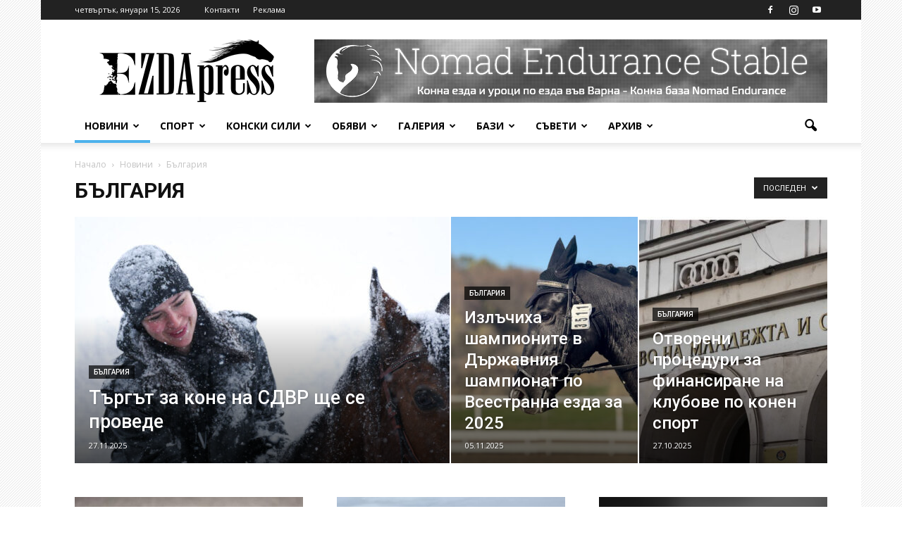

--- FILE ---
content_type: text/html; charset=UTF-8
request_url: https://ezdapress.com/category/%D0%BD%D0%BE%D0%B2%D0%B8%D0%BD%D0%B8/%D0%B1%D1%8A%D0%BB%D0%B3%D0%B0%D1%80%D0%B8%D1%8F/page/2/
body_size: 24773
content:
<!doctype html >
<!--[if IE 8]>    <html class="ie8" lang="en"> <![endif]-->
<!--[if IE 9]>    <html class="ie9" lang="en"> <![endif]-->
<!--[if gt IE 8]><!--> <html lang="bg-BG"> <!--<![endif]-->
<head>
    <title>България | EzdaPress | Страница 2</title>
    <meta charset="UTF-8" />
    <meta name="viewport" content="width=device-width, initial-scale=1.0">
    <link rel="pingback" href="https://ezdapress.com/xmlrpc.php" />
    <link rel='dns-prefetch' href='//fonts.googleapis.com' />
<link rel='dns-prefetch' href='//s.w.org' />
<link rel="alternate" type="application/rss+xml" title="EzdaPress &raquo; Хранилка" href="https://ezdapress.com/feed/" />
<link rel="alternate" type="application/rss+xml" title="EzdaPress &raquo; Хранилка за коментари" href="https://ezdapress.com/comments/feed/" />
<link rel="alternate" type="application/rss+xml" title="EzdaPress &raquo; Хранилка за категорията България" href="https://ezdapress.com/category/%d0%bd%d0%be%d0%b2%d0%b8%d0%bd%d0%b8/%d0%b1%d1%8a%d0%bb%d0%b3%d0%b0%d1%80%d0%b8%d1%8f/feed/" />
		<script type="text/javascript">
			window._wpemojiSettings = {"baseUrl":"https:\/\/s.w.org\/images\/core\/emoji\/2.2.1\/72x72\/","ext":".png","svgUrl":"https:\/\/s.w.org\/images\/core\/emoji\/2.2.1\/svg\/","svgExt":".svg","source":{"concatemoji":"https:\/\/ezdapress.com\/wp-includes\/js\/wp-emoji-release.min.js?ver=4.7.31"}};
			!function(t,a,e){var r,n,i,o=a.createElement("canvas"),l=o.getContext&&o.getContext("2d");function c(t){var e=a.createElement("script");e.src=t,e.defer=e.type="text/javascript",a.getElementsByTagName("head")[0].appendChild(e)}for(i=Array("flag","emoji4"),e.supports={everything:!0,everythingExceptFlag:!0},n=0;n<i.length;n++)e.supports[i[n]]=function(t){var e,a=String.fromCharCode;if(!l||!l.fillText)return!1;switch(l.clearRect(0,0,o.width,o.height),l.textBaseline="top",l.font="600 32px Arial",t){case"flag":return(l.fillText(a(55356,56826,55356,56819),0,0),o.toDataURL().length<3e3)?!1:(l.clearRect(0,0,o.width,o.height),l.fillText(a(55356,57331,65039,8205,55356,57096),0,0),e=o.toDataURL(),l.clearRect(0,0,o.width,o.height),l.fillText(a(55356,57331,55356,57096),0,0),e!==o.toDataURL());case"emoji4":return l.fillText(a(55357,56425,55356,57341,8205,55357,56507),0,0),e=o.toDataURL(),l.clearRect(0,0,o.width,o.height),l.fillText(a(55357,56425,55356,57341,55357,56507),0,0),e!==o.toDataURL()}return!1}(i[n]),e.supports.everything=e.supports.everything&&e.supports[i[n]],"flag"!==i[n]&&(e.supports.everythingExceptFlag=e.supports.everythingExceptFlag&&e.supports[i[n]]);e.supports.everythingExceptFlag=e.supports.everythingExceptFlag&&!e.supports.flag,e.DOMReady=!1,e.readyCallback=function(){e.DOMReady=!0},e.supports.everything||(r=function(){e.readyCallback()},a.addEventListener?(a.addEventListener("DOMContentLoaded",r,!1),t.addEventListener("load",r,!1)):(t.attachEvent("onload",r),a.attachEvent("onreadystatechange",function(){"complete"===a.readyState&&e.readyCallback()})),(r=e.source||{}).concatemoji?c(r.concatemoji):r.wpemoji&&r.twemoji&&(c(r.twemoji),c(r.wpemoji)))}(window,document,window._wpemojiSettings);
		</script>
		<style type="text/css">
img.wp-smiley,
img.emoji {
	display: inline !important;
	border: none !important;
	box-shadow: none !important;
	height: 1em !important;
	width: 1em !important;
	margin: 0 .07em !important;
	vertical-align: -0.1em !important;
	background: none !important;
	padding: 0 !important;
}
</style>
<link rel='stylesheet' id='contact-form-7-css'  href='https://ezdapress.com/wp-content/plugins/contact-form-7/includes/css/styles.css?ver=4.7' type='text/css' media='all' />
<link rel='stylesheet' id='google-fonts-style-css'  href='https://fonts.googleapis.com/css?family=Open+Sans%3A300italic%2C400%2C400italic%2C600%2C600italic%2C700%7CRoboto%3A300%2C400%2C400italic%2C500%2C500italic%2C700%2C900&#038;ver=4.7.31' type='text/css' media='all' />
<link rel='stylesheet' id='js_composer_front-css'  href='https://ezdapress.com/wp-content/plugins/js_composer/assets/css/js_composer.min.css?ver=5.0.1' type='text/css' media='all' />
<link rel='stylesheet' id='td-theme-css'  href='https://ezdapress.com/wp-content/themes/Newspaper/style.css?ver=7.7' type='text/css' media='all' />
<script type='text/javascript' src='https://ezdapress.com/wp-includes/js/jquery/jquery.js?ver=1.12.4'></script>
<script type='text/javascript' src='https://ezdapress.com/wp-includes/js/jquery/jquery-migrate.min.js?ver=1.4.1'></script>
<link rel='https://api.w.org/' href='https://ezdapress.com/wp-json/' />
<link rel="EditURI" type="application/rsd+xml" title="RSD" href="https://ezdapress.com/xmlrpc.php?rsd" />
<link rel="wlwmanifest" type="application/wlwmanifest+xml" href="https://ezdapress.com/wp-includes/wlwmanifest.xml" /> 
<meta name="generator" content="WordPress 4.7.31" />

<!-- This site is using AdRotate v4.0 to display their advertisements - https://ajdg.solutions/products/adrotate-for-wordpress/ -->
<!-- AdRotate CSS -->
<style type="text/css" media="screen">
	.g { margin:0px; padding:0px; overflow:hidden; line-height:1; zoom:1; }
	.g img { height:auto; }
	.g-col { position:relative; float:left; }
	.g-col:first-child { margin-left: 0; }
	.g-col:last-child { margin-right: 0; }
	@media only screen and (max-width: 480px) {
		.g-col, .g-dyn, .g-single { width:100%; margin-left:0; margin-right:0; }
	}
</style>
<!-- /AdRotate CSS -->

<!--[if lt IE 9]><script src="https://html5shim.googlecode.com/svn/trunk/html5.js"></script><![endif]-->
    		<style type="text/css">.recentcomments a{display:inline !important;padding:0 !important;margin:0 !important;}</style>
		<meta name="generator" content="Powered by Visual Composer - drag and drop page builder for WordPress."/>
<!--[if lte IE 9]><link rel="stylesheet" type="text/css" href="https://ezdapress.com/wp-content/plugins/js_composer/assets/css/vc_lte_ie9.min.css" media="screen"><![endif]-->
<!-- JS generated by theme -->

<script>
    
    

	    var tdBlocksArray = []; //here we store all the items for the current page

	    //td_block class - each ajax block uses a object of this class for requests
	    function tdBlock() {
		    this.id = '';
		    this.block_type = 1; //block type id (1-234 etc)
		    this.atts = '';
		    this.td_column_number = '';
		    this.td_current_page = 1; //
		    this.post_count = 0; //from wp
		    this.found_posts = 0; //from wp
		    this.max_num_pages = 0; //from wp
		    this.td_filter_value = ''; //current live filter value
		    this.is_ajax_running = false;
		    this.td_user_action = ''; // load more or infinite loader (used by the animation)
		    this.header_color = '';
		    this.ajax_pagination_infinite_stop = ''; //show load more at page x
	    }


        // td_js_generator - mini detector
        (function(){
            var htmlTag = document.getElementsByTagName("html")[0];

            if ( navigator.userAgent.indexOf("MSIE 10.0") > -1 ) {
                htmlTag.className += ' ie10';
            }

            if ( !!navigator.userAgent.match(/Trident.*rv\:11\./) ) {
                htmlTag.className += ' ie11';
            }

            if ( /(iPad|iPhone|iPod)/g.test(navigator.userAgent) ) {
                htmlTag.className += ' td-md-is-ios';
            }

            var user_agent = navigator.userAgent.toLowerCase();
            if ( user_agent.indexOf("android") > -1 ) {
                htmlTag.className += ' td-md-is-android';
            }

            if ( -1 !== navigator.userAgent.indexOf('Mac OS X')  ) {
                htmlTag.className += ' td-md-is-os-x';
            }

            if ( /chrom(e|ium)/.test(navigator.userAgent.toLowerCase()) ) {
               htmlTag.className += ' td-md-is-chrome';
            }

            if ( -1 !== navigator.userAgent.indexOf('Firefox') ) {
                htmlTag.className += ' td-md-is-firefox';
            }

            if ( -1 !== navigator.userAgent.indexOf('Safari') && -1 === navigator.userAgent.indexOf('Chrome') ) {
                htmlTag.className += ' td-md-is-safari';
            }

            if( -1 !== navigator.userAgent.indexOf('IEMobile') ){
                htmlTag.className += ' td-md-is-iemobile';
            }

        })();




        var tdLocalCache = {};

        ( function () {
            "use strict";

            tdLocalCache = {
                data: {},
                remove: function (resource_id) {
                    delete tdLocalCache.data[resource_id];
                },
                exist: function (resource_id) {
                    return tdLocalCache.data.hasOwnProperty(resource_id) && tdLocalCache.data[resource_id] !== null;
                },
                get: function (resource_id) {
                    return tdLocalCache.data[resource_id];
                },
                set: function (resource_id, cachedData) {
                    tdLocalCache.remove(resource_id);
                    tdLocalCache.data[resource_id] = cachedData;
                }
            };
        })();

    
    
var td_viewport_interval_list=[{"limitBottom":767,"sidebarWidth":228},{"limitBottom":1018,"sidebarWidth":300},{"limitBottom":1140,"sidebarWidth":324}];
var td_animation_stack_effect="type0";
var tds_animation_stack=true;
var td_animation_stack_specific_selectors=".entry-thumb, img";
var td_animation_stack_general_selectors=".td-animation-stack img, .post img";
var td_ajax_url="https:\/\/ezdapress.com\/wp-admin\/admin-ajax.php?td_theme_name=Newspaper&v=7.7";
var td_get_template_directory_uri="https:\/\/ezdapress.com\/wp-content\/themes\/Newspaper";
var tds_snap_menu="smart_snap_always";
var tds_logo_on_sticky="show_header_logo";
var tds_header_style="";
var td_please_wait="\u041c\u043e\u043b\u044f, \u0438\u0437\u0447\u0430\u043a\u0430\u0439\u0442\u0435 ...";
var td_email_user_pass_incorrect="\u043d\u0435\u043f\u0440\u0430\u0432\u0438\u043b\u043d\u043e \u0432\u044a\u0432\u0434\u0435\u043d \u043f\u043e\u0442\u0440\u0435\u0431\u0438\u0442\u0435\u043b \u0438\u043b\u0438 \u043f\u0430\u0440\u043e\u043b\u0430!";
var td_email_user_incorrect="\u043d\u0435\u043f\u0440\u0430\u0432\u0438\u043b\u043d\u043e \u0432\u044a\u0432\u0434\u0435\u043d e-mail \u0438\u043b\u0438 \u043f\u043e\u0442\u0440\u0435\u0431\u0438\u0442\u0435\u043b\u0441\u043a\u043e \u0438\u043c\u0435!";
var td_email_incorrect="\u043d\u0435\u043f\u0440\u0430\u0432\u0438\u043b\u043d\u043e \u0432\u044a\u0432\u0434\u0435\u043d e-mail!";
var tds_more_articles_on_post_enable="";
var tds_more_articles_on_post_time_to_wait="";
var tds_more_articles_on_post_pages_distance_from_top=0;
var tds_theme_color_site_wide="#4db2ec";
var tds_smart_sidebar="enabled";
var tdThemeName="Newspaper";
var td_magnific_popup_translation_tPrev="\u041f\u0440\u0435\u0434\u0438\u0448\u043d\u0430";
var td_magnific_popup_translation_tNext="\u0421\u043b\u0435\u0434\u0432\u0430\u0449\u0430";
var td_magnific_popup_translation_tCounter="%curr% \u043e\u0442 %total%";
var td_magnific_popup_translation_ajax_tError="\u0441\u044a\u0434\u044a\u0440\u0436\u0430\u043d\u0438\u0435\u0442\u043e \u043e\u0442 %url% \u043d\u0435 \u043c\u043e\u0436\u0435 \u0434\u0430 \u0431\u044a\u0434\u0435 \u0437\u0430\u0440\u0435\u0434\u0435\u043d.";
var td_magnific_popup_translation_image_tError="#%curr% \u0438\u0437\u043e\u0431\u0440\u0430\u0436\u0435\u043d\u0438\u0435\u0442\u043e \u043d\u0435 \u043c\u043e\u0436\u0435 \u0434\u0430 \u0441\u0435 \u0437\u0430\u0440\u0435\u0434\u0438.";
var td_ad_background_click_link="";
var td_ad_background_click_target="_blank";
</script>


<!-- Header style compiled by theme -->

<style>
    

body {
	background-image:url("http://ezdapress.com/wp-content/uploads/2017/03/back-transparent.png");
	background-repeat:no-repeat;
	background-position:center top;
	background-attachment:fixed;
}
.block-title > span,
    .block-title > span > a,
    .block-title > a,
    .block-title > label,
    .widgettitle,
    .widgettitle:after,
    .td-trending-now-title,
    .td-trending-now-wrapper:hover .td-trending-now-title,
    .wpb_tabs li.ui-tabs-active a,
    .wpb_tabs li:hover a,
    .vc_tta-container .vc_tta-color-grey.vc_tta-tabs-position-top.vc_tta-style-classic .vc_tta-tabs-container .vc_tta-tab.vc_active > a,
    .vc_tta-container .vc_tta-color-grey.vc_tta-tabs-position-top.vc_tta-style-classic .vc_tta-tabs-container .vc_tta-tab:hover > a,
    .td_block_template_1 .td-related-title .td-cur-simple-item,
    .woocommerce .product .products h2,
    .td-subcat-filter .td-subcat-dropdown:hover .td-subcat-more,
    .td-weather-information:before,
    .td-weather-week:before,
    .td_block_exchange .td-exchange-header:before,
    .td-theme-wrap .td_block_template_3 .td-block-title > *,
    .td-theme-wrap .td_block_template_4 .td-block-title > *,
    .td-theme-wrap .td_block_template_7 .td-block-title > *,
    .td-theme-wrap .td_block_template_9 .td-block-title:after,
    .td-theme-wrap .td_block_template_10 .td-block-title::before,
    .td-theme-wrap .td_block_template_11 .td-block-title::before,
    .td-theme-wrap .td_block_template_11 .td-block-title::after,
    .td-theme-wrap .td_block_template_14 .td-block-title,
    .td-theme-wrap .td_block_template_15 .td-block-title:before,
    .td-theme-wrap .td_block_template_17 .td-block-title:before {
        background-color: #222222;
    }

    .woocommerce div.product .woocommerce-tabs ul.tabs li.active {
    	background-color: #222222 !important;
    }

    .block-title,
    .td_block_template_1 .td-related-title,
    .wpb_tabs .wpb_tabs_nav,
    .vc_tta-container .vc_tta-color-grey.vc_tta-tabs-position-top.vc_tta-style-classic .vc_tta-tabs-container,
    .woocommerce div.product .woocommerce-tabs ul.tabs:before,
    .td-theme-wrap .td_block_template_5 .td-block-title > *,
    .td-theme-wrap .td_block_template_17 .td-block-title,
    .td-theme-wrap .td_block_template_17 .td-block-title::before {
        border-color: #222222;
    }

    .td-theme-wrap .td_block_template_4 .td-block-title > *:before,
    .td-theme-wrap .td_block_template_17 .td-block-title::after {
        border-color: #222222 transparent transparent transparent;
    }

    
    .td-post-content p,
    .td-post-content {
        font-size:17px;
	
    }
</style>

<script>
  (function(i,s,o,g,r,a,m){i['GoogleAnalyticsObject']=r;i[r]=i[r]||function(){
  (i[r].q=i[r].q||[]).push(arguments)},i[r].l=1*new Date();a=s.createElement(o),
  m=s.getElementsByTagName(o)[0];a.async=1;a.src=g;m.parentNode.insertBefore(a,m)
  })(window,document,'script','https://www.google-analytics.com/analytics.js','ga');

  ga('create', 'UA-97849337-1', 'auto');
  ga('send', 'pageview');

</script>		<style type="text/css" id="wp-custom-css">
			/*
Тук се добавя ваш собствен CSS.

За повече подробности натиснете иконата за помощ по-горе.
*/
.td-post-views {display:none;}		</style>
	<noscript><style type="text/css"> .wpb_animate_when_almost_visible { opacity: 1; }</style></noscript></head>

<body class="archive paged category category-37 paged-2 category-paged-2 global-block-template-1 td_category_template_1 td_category_top_posts_style_10 wpb-js-composer js-comp-ver-5.0.1 vc_responsive td-animation-stack-type0 td-boxed-layout" itemscope="itemscope" itemtype="https://schema.org/WebPage">

        <div class="td-scroll-up"><i class="td-icon-menu-up"></i></div>
    
    <div class="td-menu-background"></div>
<div id="td-mobile-nav">
    <div class="td-mobile-container">
        <!-- mobile menu top section -->
        <div class="td-menu-socials-wrap">
            <!-- socials -->
            <div class="td-menu-socials">
                
        <span class="td-social-icon-wrap">
            <a target="_blank" href="https://www.facebook.com/EzdaMagazine/" title="Facebook">
                <i class="td-icon-font td-icon-facebook"></i>
            </a>
        </span>
        <span class="td-social-icon-wrap">
            <a target="_blank" href="https://www.instagram.com/ezdapress/" title="Instagram">
                <i class="td-icon-font td-icon-instagram"></i>
            </a>
        </span>
        <span class="td-social-icon-wrap">
            <a target="_blank" href="https://www.youtube.com/channel/UCGK_0CXlqd4ii6Yc1AvArWw" title="Youtube">
                <i class="td-icon-font td-icon-youtube"></i>
            </a>
        </span>            </div>
            <!-- close button -->
            <div class="td-mobile-close">
                <a href="#"><i class="td-icon-close-mobile"></i></a>
            </div>
        </div>

        <!-- login section -->
        
        <!-- menu section -->
        <div class="td-mobile-content">
            <div class="menu-td-demo-header-menu-container"><ul id="menu-td-demo-header-menu" class="td-mobile-main-menu"><li id="menu-item-302" class="menu-item menu-item-type-taxonomy menu-item-object-category current-category-ancestor menu-item-first menu-item-has-children menu-item-302"><a href="https://ezdapress.com/category/%d0%bd%d0%be%d0%b2%d0%b8%d0%bd%d0%b8/">Новини<i class="td-icon-menu-right td-element-after"></i></a>
<ul class="sub-menu">
	<li id="menu-item-0" class="menu-item-0"><a href="https://ezdapress.com/category/%d0%bd%d0%be%d0%b2%d0%b8%d0%bd%d0%b8/%d0%b1%d1%8a%d0%bb%d0%b3%d0%b0%d1%80%d0%b8%d1%8f/">България</a></li>
	<li class="menu-item-0"><a href="https://ezdapress.com/category/%d0%bd%d0%be%d0%b2%d0%b8%d0%bd%d0%b8/%d0%b8%d0%bd%d1%82%d0%b5%d1%80%d0%b2%d1%8e%d1%82%d0%b0/">Интервюта</a></li>
	<li class="menu-item-0"><a href="https://ezdapress.com/category/%d0%bd%d0%be%d0%b2%d0%b8%d0%bd%d0%b8/%d0%b8%d1%81%d1%82%d0%be%d1%80%d0%b8%d1%8f/">История</a></li>
	<li class="menu-item-0"><a href="https://ezdapress.com/category/%d0%bd%d0%be%d0%b2%d0%b8%d0%bd%d0%b8/%d0%bb%d1%8e%d0%b1%d0%be%d0%bf%d0%b8%d1%82%d0%bd%d0%be/">Любопитно</a></li>
	<li class="menu-item-0"><a href="https://ezdapress.com/category/%d0%bd%d0%be%d0%b2%d0%b8%d0%bd%d0%b8/%d0%bf%d0%be%d1%80%d0%be%d0%b4%d0%b8/">Породи</a></li>
	<li class="menu-item-0"><a href="https://ezdapress.com/category/%d0%bd%d0%be%d0%b2%d0%b8%d0%bd%d0%b8/%d1%81%d0%b2%d1%8f%d1%82/">Свят</a></li>
</ul>
</li>
<li id="menu-item-363" class="menu-item menu-item-type-taxonomy menu-item-object-category menu-item-has-children menu-item-363"><a href="https://ezdapress.com/category/%d1%81%d0%bf%d0%be%d1%80%d1%82/">Спорт<i class="td-icon-menu-right td-element-after"></i></a>
<ul class="sub-menu">
	<li class="menu-item-0"><a href="https://ezdapress.com/category/%d1%81%d0%bf%d0%be%d1%80%d1%82/%d0%b2%d1%81%d0%b5%d1%81%d1%82%d1%80%d0%b0%d0%bd%d0%bd%d0%b0-%d0%b5%d0%b7%d0%b4%d0%b0/">Всестранна езда</a></li>
	<li class="menu-item-0"><a href="https://ezdapress.com/category/%d1%81%d0%bf%d0%be%d1%80%d1%82/%d0%b5%d0%bd%d0%b4%d1%8e%d1%80%d1%8a%d0%bd%d1%81/">Ендюрънс</a></li>
	<li class="menu-item-0"><a href="https://ezdapress.com/category/%d1%81%d0%bf%d0%be%d1%80%d1%82/%d0%ba%d0%be%d0%bd%d0%ba%d1%83%d1%80-%d0%b8%d0%bf%d0%b8%d0%ba/">Конкур ипик</a></li>
	<li class="menu-item-0"><a href="https://ezdapress.com/category/%d1%81%d0%bf%d0%be%d1%80%d1%82/%d0%be%d0%b1%d0%b5%d0%b7%d0%b4%d0%ba%d0%b0/">Обездка</a></li>
	<li class="menu-item-0"><a href="https://ezdapress.com/category/%d1%81%d0%bf%d0%be%d1%80%d1%82/%d1%82%d0%b5%d0%b6%d0%ba%d0%be%d0%b2%d0%be%d0%b7%d0%b8/">Тежковози</a></li>
	<li class="menu-item-0"><a href="https://ezdapress.com/category/%d1%81%d0%bf%d0%be%d1%80%d1%82/%d1%85%d0%b8%d0%bf%d0%be%d0%b4%d1%80%d1%83%d0%bc%d0%bd%d0%b8/">Хиподрумни</a></li>
</ul>
</li>
<li id="menu-item-295" class="menu-item menu-item-type-taxonomy menu-item-object-category menu-item-295"><a href="https://ezdapress.com/category/%d0%ba%d0%be%d0%bd%d1%81%d0%ba%d0%b8-%d1%81%d0%b8%d0%bb%d0%b8/">Конски сили</a></li>
<li id="menu-item-296" class="menu-item menu-item-type-taxonomy menu-item-object-category menu-item-has-children menu-item-296"><a href="https://ezdapress.com/category/%d0%be%d0%b1%d1%8f%d0%b2%d0%b8/">Обяви<i class="td-icon-menu-right td-element-after"></i></a>
<ul class="sub-menu">
	<li class="menu-item-0"><a href="https://ezdapress.com/category/%d0%be%d0%b1%d1%8f%d0%b2%d0%b8/%d0%b4%d1%80%d1%83%d0%b3%d0%b8/">Други</a></li>
	<li class="menu-item-0"><a href="https://ezdapress.com/category/%d0%be%d0%b1%d1%8f%d0%b2%d0%b8/%d0%ba%d1%83%d0%bf%d1%83%d0%b2%d0%b0/">Купува</a></li>
	<li class="menu-item-0"><a href="https://ezdapress.com/category/%d0%be%d0%b1%d1%8f%d0%b2%d0%b8/%d0%bf%d1%80%d0%be%d0%b4%d0%b0%d0%b2%d0%b0/">Продава</a></li>
	<li class="menu-item-0"><a href="https://ezdapress.com/category/%d0%be%d0%b1%d1%8f%d0%b2%d0%b8/%d1%80%d0%b0%d0%b7%d0%bf%d0%bb%d0%be%d0%b4/">Разплод</a></li>
</ul>
</li>
<li id="menu-item-297" class="menu-item menu-item-type-taxonomy menu-item-object-category menu-item-has-children menu-item-297"><a href="https://ezdapress.com/category/%d0%b3%d0%b0%d0%bb%d0%b5%d1%80%d0%b8%d1%8f/">Галерия<i class="td-icon-menu-right td-element-after"></i></a>
<ul class="sub-menu">
	<li class="menu-item-0"><a href="https://ezdapress.com/category/%d0%b3%d0%b0%d0%bb%d0%b5%d1%80%d0%b8%d1%8f/%d0%b2%d0%b8%d0%b4%d0%b5%d0%be/">Видео</a></li>
	<li class="menu-item-0"><a href="https://ezdapress.com/category/%d0%b3%d0%b0%d0%bb%d0%b5%d1%80%d0%b8%d1%8f/%d1%84%d0%be%d1%82%d0%be/">Фото</a></li>
</ul>
</li>
<li id="menu-item-364" class="menu-item menu-item-type-taxonomy menu-item-object-category menu-item-has-children menu-item-364"><a href="https://ezdapress.com/category/%d0%b1%d0%b0%d0%b7%d0%b8/">Бази<i class="td-icon-menu-right td-element-after"></i></a>
<ul class="sub-menu">
	<li class="menu-item-0"><a href="https://ezdapress.com/category/%d0%b1%d0%b0%d0%b7%d0%b8/%d0%ba%d0%be%d0%bd%d0%bd%d0%b8-%d0%b1%d0%b0%d0%b7%d0%b8/">Конни бази</a></li>
	<li class="menu-item-0"><a href="https://ezdapress.com/category/%d0%b1%d0%b0%d0%b7%d0%b8/%d0%bc%d0%b0%d1%80%d1%88%d1%80%d1%83%d1%82%d0%b8/">Маршрути</a></li>
</ul>
</li>
<li id="menu-item-20366" class="menu-item menu-item-type-taxonomy menu-item-object-category menu-item-20366"><a href="https://ezdapress.com/category/%d1%81%d1%8a%d0%b2%d0%b5%d1%82%d0%b8/">Съвети</a></li>
<li id="menu-item-64141" class="menu-item menu-item-type-custom menu-item-object-custom menu-item-has-children menu-item-64141"><a href="#">Архив<i class="td-icon-menu-right td-element-after"></i></a>
<ul class="sub-menu">
	<li id="menu-item-64142" class="menu-item menu-item-type-taxonomy menu-item-object-category menu-item-64142"><a href="https://ezdapress.com/category/%d1%85%d0%b8%d0%bf%d0%be%d1%82%d0%b5%d1%80%d0%b0%d0%bf%d0%b8%d1%8f/">Хипотерапия</a></li>
</ul>
</li>
</ul></div>        </div>
    </div>

    <!-- register/login section -->
    </div>    <div class="td-search-background"></div>
<div class="td-search-wrap-mob">
	<div class="td-drop-down-search" aria-labelledby="td-header-search-button">
		<form method="get" class="td-search-form" action="https://ezdapress.com/">
			<!-- close button -->
			<div class="td-search-close">
				<a href="#"><i class="td-icon-close-mobile"></i></a>
			</div>
			<div role="search" class="td-search-input">
				<span>търсене</span>
				<input id="td-header-search-mob" type="text" value="" name="s" autocomplete="off" />
			</div>
		</form>
		<div id="td-aj-search-mob"></div>
	</div>
</div>    
    
    <div id="td-outer-wrap" class="td-theme-wrap">
    
        <!--
Header style 1
-->

<div class="td-header-wrap td-header-style-1">

    <div class="td-header-top-menu-full">
        <div class="td-container td-header-row td-header-top-menu">
            
    <div class="top-bar-style-1">
        
<div class="td-header-sp-top-menu">


	        <div class="td_data_time">
            <div >

                четвъртък, януари 15, 2026
            </div>
        </div>
    <div class="menu-top-container"><ul id="menu-td-demo-top-menu" class="top-header-menu"><li id="menu-item-176" class="menu-item menu-item-type-post_type menu-item-object-page menu-item-first td-menu-item td-mega-menu td-mega-menu-page menu-item-176"><a href="https://ezdapress.com/contact/">Контакти</a>
<ul class="sub-menu">
	<li class="menu-item-0"><a><div class="td-container-border"><div class="td-mega-grid"><div class="vc_row wpb_row td-pb-row"><div class="wpb_column vc_column_container td-pb-span4"><div class="vc_column-inner "><div class="wpb_wrapper"><div class="td_block_wrap td_block_text_with_title td_uid_1_696848fc4f196_rand td-pb-border-top td_block_template_1"  data-td-block-uid="td_uid_1_696848fc4f196" ><h4 class="block-title"><span class="td-pulldown-size">Екип</span></h4><div class="td_mod_wrap"><strong>Реклама</strong><br />
0888 38 13 13<br />
office@ezdapress.com</p>
<p><strong>Главен редактор</strong><br />
Екатерина Дончева<br />
doncheva@ezdapress.com<br />
0888 38 13 13</p>
<p><strong>Офис асистент</strong><br />
Катерина Биковска<br />
bikovska@ezdapress.com<br />
0888 88 95 66</p>
<p><strong>Фотограф репортер</strong><br />
Иван Кисьов<br />
kisyov@ezdapress.com<br />
0888 353 511</p>
<p></div></div></div></div></div><div class="wpb_column vc_column_container td-pb-span4"><div class="vc_column-inner "><div class="wpb_wrapper"><div class="td_block_wrap td_block_text_with_title td_uid_2_696848fc4f5c8_rand td-pb-border-top td_block_template_1"  data-td-block-uid="td_uid_2_696848fc4f5c8" ><h4 class="block-title"><span class="td-pulldown-size">Адрес</span></h4><div class="td_mod_wrap">Бистришко шосе 26,</p>
<p>София, България 1756</div></div><div class="td_block_wrap td_block_text_with_title td_uid_3_696848fc4f6db_rand td-pb-border-top td_block_template_1"  data-td-block-uid="td_uid_3_696848fc4f6db" ><h4 class="block-title"><span class="td-pulldown-size">Последвай ни</span></h4><div class="td_mod_wrap"><a href="https://www.facebook.com/EzdaMagazine/"><strong>Facebook</strong></a><em><strong><br />
</strong></em></div></div>
	<div class="wpb_raw_code wpb_content_element wpb_raw_html">
		<div class="wpb_wrapper">
			<h4 class="block-title"><span>Изпрати съобщение!</span></h4>
		</div>
	</div>

	<div class="wpb_text_column wpb_content_element ">
		<div class="wpb_wrapper">
			<div role="form" class="wpcf7" id="wpcf7-f349-o1" lang="bg-BG" dir="ltr">
<div class="screen-reader-response"></div>
<form action="/category/%D0%BD%D0%BE%D0%B2%D0%B8%D0%BD%D0%B8/%D0%B1%D1%8A%D0%BB%D0%B3%D0%B0%D1%80%D0%B8%D1%8F/page/2/#wpcf7-f349-o1" method="post" class="wpcf7-form" novalidate="novalidate">
<div style="display: none;">
<input type="hidden" name="_wpcf7" value="349" />
<input type="hidden" name="_wpcf7_version" value="4.7" />
<input type="hidden" name="_wpcf7_locale" value="bg_BG" />
<input type="hidden" name="_wpcf7_unit_tag" value="wpcf7-f349-o1" />
<input type="hidden" name="_wpnonce" value="8178c44a70" />
</div>
<p><label> Име*<br />
    <span class="wpcf7-form-control-wrap your-name"><input type="text" name="your-name" value="" size="40" class="wpcf7-form-control wpcf7-text wpcf7-validates-as-required" aria-required="true" aria-invalid="false" /></span> </label></p>
<p><label> Email*<br />
    <span class="wpcf7-form-control-wrap your-email"><input type="email" name="your-email" value="" size="40" class="wpcf7-form-control wpcf7-text wpcf7-email wpcf7-validates-as-required wpcf7-validates-as-email" aria-required="true" aria-invalid="false" /></span> </label></p>
<p><label> Относно<br />
    <span class="wpcf7-form-control-wrap your-subject"><input type="text" name="your-subject" value="" size="40" class="wpcf7-form-control wpcf7-text" aria-invalid="false" /></span> </label></p>
<p><label> Съобщение<br />
    <span class="wpcf7-form-control-wrap your-message"><textarea name="your-message" cols="40" rows="10" class="wpcf7-form-control wpcf7-textarea" aria-invalid="false"></textarea></span> </label></p>
<div class="wpcf7-form-control-wrap"><div data-sitekey="6LdftEIUAAAAAJNCKdgn6OagtW5sQRl8JdHiACPe" class="wpcf7-form-control g-recaptcha wpcf7-recaptcha"></div>
<noscript>
	<div style="width: 302px; height: 422px;">
		<div style="width: 302px; height: 422px; position: relative;">
			<div style="width: 302px; height: 422px; position: absolute;">
				<iframe src="https://www.google.com/recaptcha/api/fallback?k=6LdftEIUAAAAAJNCKdgn6OagtW5sQRl8JdHiACPe" frameborder="0" scrolling="no" style="width: 302px; height:422px; border-style: none;">
				</iframe>
			</div>
			<div style="width: 300px; height: 60px; border-style: none; bottom: 12px; left: 25px; margin: 0px; padding: 0px; right: 25px; background: #f9f9f9; border: 1px solid #c1c1c1; border-radius: 3px;">
				<textarea id="g-recaptcha-response" name="g-recaptcha-response" class="g-recaptcha-response" style="width: 250px; height: 40px; border: 1px solid #c1c1c1; margin: 10px 25px; padding: 0px; resize: none;">
				</textarea>
			</div>
		</div>
	</div>
</noscript>
</div>
<p><input type="submit" value="Изпрати" class="wpcf7-form-control wpcf7-submit" /></p>
<div class="wpcf7-response-output wpcf7-display-none"></div></form></div>

		</div>
	</div>
</div></div></div><div class="wpb_column vc_column_container td-pb-span4"><div class="vc_column-inner "><div class="wpb_wrapper"><div class="td_block_wrap td_block_2 td_uid_4_696848fc50b58_rand td-pb-border-top td_block_template_1"  data-td-block-uid="td_uid_4_696848fc50b58" ><script>var block_td_uid_4_696848fc50b58 = new tdBlock();
block_td_uid_4_696848fc50b58.id = "td_uid_4_696848fc50b58";
block_td_uid_4_696848fc50b58.atts = '{"limit":"3","sort":"","post_ids":"","tag_slug":"","autors_id":"","installed_post_types":"","category_id":"","category_ids":"","custom_title":"\u041d\u0430\u0439-\u043d\u043e\u0432\u0438","custom_url":"","show_child_cat":"","sub_cat_ajax":"","ajax_pagination":"","header_color":"","header_text_color":"","ajax_pagination_infinite_stop":"","td_column_number":1,"td_ajax_preloading":"","td_ajax_filter_type":"","td_ajax_filter_ids":"","td_filter_default_txt":"\u0432\u0441\u0438\u0447\u043a\u0438","color_preset":"","border_top":"","class":"td_uid_4_696848fc50b58_rand","el_class":"","offset":"","css":"","tdc_css":"","tdc_css_class":"td_uid_4_696848fc50b58_rand","live_filter":"","live_filter_cur_post_id":"","live_filter_cur_post_author":"","block_template_id":""}';
block_td_uid_4_696848fc50b58.td_column_number = "1";
block_td_uid_4_696848fc50b58.block_type = "td_block_2";
block_td_uid_4_696848fc50b58.post_count = "3";
block_td_uid_4_696848fc50b58.found_posts = "2456";
block_td_uid_4_696848fc50b58.header_color = "";
block_td_uid_4_696848fc50b58.ajax_pagination_infinite_stop = "";
block_td_uid_4_696848fc50b58.max_num_pages = "819";
tdBlocksArray.push(block_td_uid_4_696848fc50b58);
</script><div class="td-block-title-wrap"><h4 class="block-title"><span class="td-pulldown-size">Най-нови</span></h4></div><div id=td_uid_4_696848fc50b58 class="td_block_inner">

	<div class="td-block-span12">

        <div class="td_module_2 td_module_wrap td-animation-stack">
            <div class="td-module-image">
                <div class="td-module-thumb"><a href="https://ezdapress.com/64287/%d0%b7%d0%b8%d0%bc%d0%bd%d0%b8-%d1%81%d0%bf%d0%be%d1%80%d1%82%d0%be%d0%b2%d0%b5-%d0%b8-%d1%81%d1%8a%d0%b1%d0%b8%d1%82%d0%b8%d1%8f-%d1%89%d0%b5-%d0%b8%d0%bc%d0%b0-%d0%bd%d0%b0-%d0%b7%d0%b0%d0%bc%d1%80/" rel="bookmark" title="Зимни спортове и събития ще има на замръзналото езеро Сейнт Мориц и тази година"><img width="324" height="160" class="entry-thumb" src="https://ezdapress.com/wp-content/uploads/2026/01/viber_image_2026-01-14_08-01-08-226-324x160.jpg" srcset="https://ezdapress.com/wp-content/uploads/2026/01/viber_image_2026-01-14_08-01-08-226-324x160.jpg 324w, https://ezdapress.com/wp-content/uploads/2026/01/viber_image_2026-01-14_08-01-08-226-533x261.jpg 533w" sizes="(max-width: 324px) 100vw, 324px" alt="" title="Зимни спортове и събития ще има на замръзналото езеро Сейнт Мориц и тази година"/></a></div>                <a href="https://ezdapress.com/category/%d0%bd%d0%be%d0%b2%d0%b8%d0%bd%d0%b8/%d1%81%d0%b2%d1%8f%d1%82/" class="td-post-category">Свят</a>            </div>
            <h3 class="entry-title td-module-title"><a href="https://ezdapress.com/64287/%d0%b7%d0%b8%d0%bc%d0%bd%d0%b8-%d1%81%d0%bf%d0%be%d1%80%d1%82%d0%be%d0%b2%d0%b5-%d0%b8-%d1%81%d1%8a%d0%b1%d0%b8%d1%82%d0%b8%d1%8f-%d1%89%d0%b5-%d0%b8%d0%bc%d0%b0-%d0%bd%d0%b0-%d0%b7%d0%b0%d0%bc%d1%80/" rel="bookmark" title="Зимни спортове и събития ще има на замръзналото езеро Сейнт Мориц и тази година">Зимни спортове и събития ще има на замръзналото езеро Сейнт Мориц&#8230;</a></h3>

            <div class="td-module-meta-info">
                <span class="td-post-author-name"><a href="https://ezdapress.com/author/katerinab/">katerinab</a> <span>&#8211;</span> </span>                <span class="td-post-date"><time class="entry-date updated td-module-date" datetime="2026-01-14T09:49:40+00:00" >14.01.2026</time></span>                <div class="td-module-comments"><a href="https://ezdapress.com/64287/%d0%b7%d0%b8%d0%bc%d0%bd%d0%b8-%d1%81%d0%bf%d0%be%d1%80%d1%82%d0%be%d0%b2%d0%b5-%d0%b8-%d1%81%d1%8a%d0%b1%d0%b8%d1%82%d0%b8%d1%8f-%d1%89%d0%b5-%d0%b8%d0%bc%d0%b0-%d0%bd%d0%b0-%d0%b7%d0%b0%d0%bc%d1%80/#respond">0</a></div>            </div>


            <div class="td-excerpt">
                Програмата от януари до февруари включва различни спортни дисциплини, активности и развлечения на лед и сняг.
Зрителите, които са резервирали билети още през декември 2025, ще&#8230;            </div>

            
        </div>

        
	</div> <!-- ./td-block-span12 -->

	<div class="td-block-span12">

        <div class="td_module_6 td_module_wrap td-animation-stack">

        <div class="td-module-thumb"><a href="https://ezdapress.com/64279/%d0%bd%d1%8f%d0%ba%d0%be%d0%bb%d0%ba%d0%be-%d0%b1%d1%8a%d1%80%d0%b7%d0%b8-%d0%b7%d0%b8%d0%bc%d0%bd%d0%b8-%d1%81%d1%8a%d0%b2%d0%b5%d1%82%d0%b8-%d0%b7%d0%b0-%d1%85%d1%80%d0%b0%d0%bd%d0%b0%d1%82%d0%b0/" rel="bookmark" title="Няколко бързи зимни съвети за храната и покривалата в студените дни"><img width="100" height="70" class="entry-thumb" src="https://ezdapress.com/wp-content/uploads/2026/01/viber_image_2026-01-12_10-12-08-646-100x70.jpg" srcset="https://ezdapress.com/wp-content/uploads/2026/01/viber_image_2026-01-12_10-12-08-646-100x70.jpg 100w, https://ezdapress.com/wp-content/uploads/2026/01/viber_image_2026-01-12_10-12-08-646-218x150.jpg 218w" sizes="(max-width: 100px) 100vw, 100px" alt="" title="Няколко бързи зимни съвети за храната и покривалата в студените дни"/></a></div>
        <div class="item-details">
            <h3 class="entry-title td-module-title"><a href="https://ezdapress.com/64279/%d0%bd%d1%8f%d0%ba%d0%be%d0%bb%d0%ba%d0%be-%d0%b1%d1%8a%d1%80%d0%b7%d0%b8-%d0%b7%d0%b8%d0%bc%d0%bd%d0%b8-%d1%81%d1%8a%d0%b2%d0%b5%d1%82%d0%b8-%d0%b7%d0%b0-%d1%85%d1%80%d0%b0%d0%bd%d0%b0%d1%82%d0%b0/" rel="bookmark" title="Няколко бързи зимни съвети за храната и покривалата в студените дни">Няколко бързи зимни съвети за храната и покривалата в студените дни</a></h3>            <div class="td-module-meta-info">
                                                <span class="td-post-date"><time class="entry-date updated td-module-date" datetime="2026-01-12T10:28:51+00:00" >12.01.2026</time></span>                            </div>
        </div>

        </div>

        
	</div> <!-- ./td-block-span12 -->

	<div class="td-block-span12">

        <div class="td_module_6 td_module_wrap td-animation-stack">

        <div class="td-module-thumb"><a href="https://ezdapress.com/64263/%d0%bf%d1%8a%d1%80%d0%b2%d0%be-%d1%84%d0%b5%d0%b8-%d1%81%d1%8a%d0%b1%d0%b8%d1%82%d0%b8%d0%b5-%d0%b7%d0%b0-%d0%b3%d0%be%d0%b4%d0%b8%d0%bd%d0%b0%d1%82%d0%b0-%d0%b2-%d0%b1%d0%b0%d0%b7%d0%b5%d0%bb-%d1%81/" rel="bookmark" title="Първо ФЕИ събитие за годината в Базел с уникално шоу"><img width="100" height="70" class="entry-thumb" src="https://ezdapress.com/wp-content/uploads/2026/01/IMG_9288-100x70.jpeg" srcset="https://ezdapress.com/wp-content/uploads/2026/01/IMG_9288-100x70.jpeg 100w, https://ezdapress.com/wp-content/uploads/2026/01/IMG_9288-218x150.jpeg 218w" sizes="(max-width: 100px) 100vw, 100px" alt="" title="Първо ФЕИ събитие за годината в Базел с уникално шоу"/></a></div>
        <div class="item-details">
            <h3 class="entry-title td-module-title"><a href="https://ezdapress.com/64263/%d0%bf%d1%8a%d1%80%d0%b2%d0%be-%d1%84%d0%b5%d0%b8-%d1%81%d1%8a%d0%b1%d0%b8%d1%82%d0%b8%d0%b5-%d0%b7%d0%b0-%d0%b3%d0%be%d0%b4%d0%b8%d0%bd%d0%b0%d1%82%d0%b0-%d0%b2-%d0%b1%d0%b0%d0%b7%d0%b5%d0%bb-%d1%81/" rel="bookmark" title="Първо ФЕИ събитие за годината в Базел с уникално шоу">Първо ФЕИ събитие за годината в Базел с уникално шоу</a></h3>            <div class="td-module-meta-info">
                                                <span class="td-post-date"><time class="entry-date updated td-module-date" datetime="2026-01-09T17:57:57+00:00" >09.01.2026</time></span>                            </div>
        </div>

        </div>

        
	</div> <!-- ./td-block-span12 --></div></div> <!-- ./block --><div class="td-a-rec td-a-rec-id-sidebar  "><div class="g g-2"><div class="g-single a-104"><a class="gofollow" data-track="MTA0LDIsMSw2MA==" href="https://transforma.bg/specializirani/horsebox/" target="_blank" rel="nofollow"><img src="https://ezdapress.com/wp-content/uploads/2024/08/Advertising_Ezda-transforma.jpg"/></a></div></div></div></div></div></div></div>
</div></div></a></li>
</ul>
</li>
<li id="menu-item-7531" class="menu-item menu-item-type-custom menu-item-object-custom td-menu-item td-normal-menu menu-item-7531"><a href="http://ezdapress.com/wp-content/uploads/2017/09/presentation_Ezdapress_magazine__website_2017.pdf">Реклама</a></li>
</ul></div></div>
        <div class="td-header-sp-top-widget">
    
        <span class="td-social-icon-wrap">
            <a target="_blank" href="https://www.facebook.com/EzdaMagazine/" title="Facebook">
                <i class="td-icon-font td-icon-facebook"></i>
            </a>
        </span>
        <span class="td-social-icon-wrap">
            <a target="_blank" href="https://www.instagram.com/ezdapress/" title="Instagram">
                <i class="td-icon-font td-icon-instagram"></i>
            </a>
        </span>
        <span class="td-social-icon-wrap">
            <a target="_blank" href="https://www.youtube.com/channel/UCGK_0CXlqd4ii6Yc1AvArWw" title="Youtube">
                <i class="td-icon-font td-icon-youtube"></i>
            </a>
        </span></div>
    </div>

<!-- LOGIN MODAL -->
        </div>
    </div>

    <div class="td-banner-wrap-full td-logo-wrap-full">
        <div class="td-container td-header-row td-header-header">
            <div class="td-header-sp-logo">
                        <a class="td-main-logo" href="https://ezdapress.com/">
            <img class="td-retina-data" data-retina="https://ezdapress.com/wp-content/uploads/2017/03/logo-header.png" src="https://ezdapress.com/wp-content/uploads/2017/03/logo-header.png" alt=""/>
            <span class="td-visual-hidden">EzdaPress</span>
        </a>
                </div>
            <div class="td-header-sp-recs">
                <div class="td-header-rec-wrap">
    <div class="td-a-rec td-a-rec-id-header  "><div class="td-all-devices"><div class="g g-1"><div class="g-single a-80"><a class="gofollow" data-track="ODAsMSwxLDYw" href="https://www.facebook.com/endurancevarna/" target="_blank" rel="nofollow"><img src="https://ezdapress.com/wp-content/uploads/2025/12/Nomad_728.gif"></a></div></div></div></div>
</div>            </div>
        </div>
    </div>

    <div class="td-header-menu-wrap-full">
        <div class="td-header-menu-wrap td-header-gradient">
            <div class="td-container td-header-row td-header-main-menu">
                <div id="td-header-menu" role="navigation">
    <div id="td-top-mobile-toggle"><a href="#"><i class="td-icon-font td-icon-mobile"></i></a></div>
    <div class="td-main-menu-logo td-logo-in-header">
        		<a class="td-mobile-logo td-sticky-header" href="https://ezdapress.com/">
			<img src="https://ezdapress.com/wp-content/uploads/2017/03/logo-white.png" alt=""/>
		</a>
			<a class="td-header-logo td-sticky-header" href="https://ezdapress.com/">
			<img class="td-retina-data" data-retina="https://ezdapress.com/wp-content/uploads/2017/03/logo-header.png" src="https://ezdapress.com/wp-content/uploads/2017/03/logo-header.png" alt=""/>
		</a>
	    </div>
    <div class="menu-td-demo-header-menu-container"><ul id="menu-td-demo-header-menu-1" class="sf-menu"><li class="menu-item menu-item-type-taxonomy menu-item-object-category current-category-ancestor menu-item-first td-menu-item td-mega-menu menu-item-302"><a href="https://ezdapress.com/category/%d0%bd%d0%be%d0%b2%d0%b8%d0%bd%d0%b8/">Новини</a>
<ul class="sub-menu">
	<li class="menu-item-0"><div class="td-container-border"><div class="td-mega-grid"><div class="td_block_wrap td_block_mega_menu td_uid_7_696848fc66aeb_rand td_with_ajax_pagination td-pb-border-top td_block_template_1"  data-td-block-uid="td_uid_7_696848fc66aeb" ><script>var block_td_uid_7_696848fc66aeb = new tdBlock();
block_td_uid_7_696848fc66aeb.id = "td_uid_7_696848fc66aeb";
block_td_uid_7_696848fc66aeb.atts = '{"limit":4,"sort":"","post_ids":"","tag_slug":"","autors_id":"","installed_post_types":"","category_id":"35","category_ids":"","custom_title":"","custom_url":"","show_child_cat":30,"sub_cat_ajax":"","ajax_pagination":"next_prev","header_color":"","header_text_color":"","ajax_pagination_infinite_stop":"","td_column_number":3,"td_ajax_preloading":"","td_ajax_filter_type":"td_category_ids_filter","td_ajax_filter_ids":"","td_filter_default_txt":"\u0432\u0441\u0438\u0447\u043a\u0438","color_preset":"","border_top":"","class":"td_uid_7_696848fc66aeb_rand","el_class":"","offset":"","css":"","tdc_css":"","tdc_css_class":"td_uid_7_696848fc66aeb_rand","live_filter":"","live_filter_cur_post_id":"","live_filter_cur_post_author":"","block_template_id":""}';
block_td_uid_7_696848fc66aeb.td_column_number = "3";
block_td_uid_7_696848fc66aeb.block_type = "td_block_mega_menu";
block_td_uid_7_696848fc66aeb.post_count = "4";
block_td_uid_7_696848fc66aeb.found_posts = "1256";
block_td_uid_7_696848fc66aeb.header_color = "";
block_td_uid_7_696848fc66aeb.ajax_pagination_infinite_stop = "";
block_td_uid_7_696848fc66aeb.max_num_pages = "314";
tdBlocksArray.push(block_td_uid_7_696848fc66aeb);
</script><div class="td_mega_menu_sub_cats"><div class="block-mega-child-cats"><a class="cur-sub-cat mega-menu-sub-cat-td_uid_7_696848fc66aeb" id="td_uid_8_696848fc678dc" data-td_block_id="td_uid_7_696848fc66aeb" data-td_filter_value="" href="https://ezdapress.com/category/%d0%bd%d0%be%d0%b2%d0%b8%d0%bd%d0%b8/">всички</a><a class="mega-menu-sub-cat-td_uid_7_696848fc66aeb"  id="td_uid_9_696848fc67944" data-td_block_id="td_uid_7_696848fc66aeb" data-td_filter_value="37" href="https://ezdapress.com/category/%d0%bd%d0%be%d0%b2%d0%b8%d0%bd%d0%b8/%d0%b1%d1%8a%d0%bb%d0%b3%d0%b0%d1%80%d0%b8%d1%8f/">България</a><a class="mega-menu-sub-cat-td_uid_7_696848fc66aeb"  id="td_uid_10_696848fc679ae" data-td_block_id="td_uid_7_696848fc66aeb" data-td_filter_value="44" href="https://ezdapress.com/category/%d0%bd%d0%be%d0%b2%d0%b8%d0%bd%d0%b8/%d0%b8%d0%bd%d1%82%d0%b5%d1%80%d0%b2%d1%8e%d1%82%d0%b0/">Интервюта</a><a class="mega-menu-sub-cat-td_uid_7_696848fc66aeb"  id="td_uid_11_696848fc67a0a" data-td_block_id="td_uid_7_696848fc66aeb" data-td_filter_value="1066" href="https://ezdapress.com/category/%d0%bd%d0%be%d0%b2%d0%b8%d0%bd%d0%b8/%d0%b8%d1%81%d1%82%d0%be%d1%80%d0%b8%d1%8f/">История</a><a class="mega-menu-sub-cat-td_uid_7_696848fc66aeb"  id="td_uid_12_696848fc67a86" data-td_block_id="td_uid_7_696848fc66aeb" data-td_filter_value="776" href="https://ezdapress.com/category/%d0%bd%d0%be%d0%b2%d0%b8%d0%bd%d0%b8/%d0%bb%d1%8e%d0%b1%d0%be%d0%bf%d0%b8%d1%82%d0%bd%d0%be/">Любопитно</a><a class="mega-menu-sub-cat-td_uid_7_696848fc66aeb"  id="td_uid_13_696848fc67adc" data-td_block_id="td_uid_7_696848fc66aeb" data-td_filter_value="46" href="https://ezdapress.com/category/%d0%bd%d0%be%d0%b2%d0%b8%d0%bd%d0%b8/%d0%bf%d0%be%d1%80%d0%be%d0%b4%d0%b8/">Породи</a><a class="mega-menu-sub-cat-td_uid_7_696848fc66aeb"  id="td_uid_14_696848fc67b30" data-td_block_id="td_uid_7_696848fc66aeb" data-td_filter_value="36" href="https://ezdapress.com/category/%d0%bd%d0%be%d0%b2%d0%b8%d0%bd%d0%b8/%d1%81%d0%b2%d1%8f%d1%82/">Свят</a></div></div><div id=td_uid_7_696848fc66aeb class="td_block_inner"><div class="td-mega-row"><div class="td-mega-span">
        <div class="td_module_mega_menu td_mod_mega_menu">
            <div class="td-module-image">
                <div class="td-module-thumb"><a href="https://ezdapress.com/64287/%d0%b7%d0%b8%d0%bc%d0%bd%d0%b8-%d1%81%d0%bf%d0%be%d1%80%d1%82%d0%be%d0%b2%d0%b5-%d0%b8-%d1%81%d1%8a%d0%b1%d0%b8%d1%82%d0%b8%d1%8f-%d1%89%d0%b5-%d0%b8%d0%bc%d0%b0-%d0%bd%d0%b0-%d0%b7%d0%b0%d0%bc%d1%80/" rel="bookmark" title="Зимни спортове и събития ще има на замръзналото езеро Сейнт Мориц и тази година"><img width="218" height="150" class="entry-thumb" src="https://ezdapress.com/wp-content/uploads/2026/01/viber_image_2026-01-14_08-01-08-226-218x150.jpg" srcset="https://ezdapress.com/wp-content/uploads/2026/01/viber_image_2026-01-14_08-01-08-226-218x150.jpg 218w, https://ezdapress.com/wp-content/uploads/2026/01/viber_image_2026-01-14_08-01-08-226-100x70.jpg 100w" sizes="(max-width: 218px) 100vw, 218px" alt="" title="Зимни спортове и събития ще има на замръзналото езеро Сейнт Мориц и тази година"/></a></div>                <a href="https://ezdapress.com/category/%d0%bd%d0%be%d0%b2%d0%b8%d0%bd%d0%b8/%d1%81%d0%b2%d1%8f%d1%82/" class="td-post-category">Свят</a>            </div>

            <div class="item-details">
                <h3 class="entry-title td-module-title"><a href="https://ezdapress.com/64287/%d0%b7%d0%b8%d0%bc%d0%bd%d0%b8-%d1%81%d0%bf%d0%be%d1%80%d1%82%d0%be%d0%b2%d0%b5-%d0%b8-%d1%81%d1%8a%d0%b1%d0%b8%d1%82%d0%b8%d1%8f-%d1%89%d0%b5-%d0%b8%d0%bc%d0%b0-%d0%bd%d0%b0-%d0%b7%d0%b0%d0%bc%d1%80/" rel="bookmark" title="Зимни спортове и събития ще има на замръзналото езеро Сейнт Мориц и тази година">Зимни спортове и събития ще има на замръзналото езеро Сейнт Мориц&#8230;</a></h3>            </div>
        </div>
        </div><div class="td-mega-span">
        <div class="td_module_mega_menu td_mod_mega_menu">
            <div class="td-module-image">
                <div class="td-module-thumb"><a href="https://ezdapress.com/64263/%d0%bf%d1%8a%d1%80%d0%b2%d0%be-%d1%84%d0%b5%d0%b8-%d1%81%d1%8a%d0%b1%d0%b8%d1%82%d0%b8%d0%b5-%d0%b7%d0%b0-%d0%b3%d0%be%d0%b4%d0%b8%d0%bd%d0%b0%d1%82%d0%b0-%d0%b2-%d0%b1%d0%b0%d0%b7%d0%b5%d0%bb-%d1%81/" rel="bookmark" title="Първо ФЕИ събитие за годината в Базел с уникално шоу"><img width="218" height="150" class="entry-thumb" src="https://ezdapress.com/wp-content/uploads/2026/01/IMG_9288-218x150.jpeg" srcset="https://ezdapress.com/wp-content/uploads/2026/01/IMG_9288-218x150.jpeg 218w, https://ezdapress.com/wp-content/uploads/2026/01/IMG_9288-100x70.jpeg 100w" sizes="(max-width: 218px) 100vw, 218px" alt="" title="Първо ФЕИ събитие за годината в Базел с уникално шоу"/></a></div>                <a href="https://ezdapress.com/category/%d0%bd%d0%be%d0%b2%d0%b8%d0%bd%d0%b8/%d1%81%d0%b2%d1%8f%d1%82/" class="td-post-category">Свят</a>            </div>

            <div class="item-details">
                <h3 class="entry-title td-module-title"><a href="https://ezdapress.com/64263/%d0%bf%d1%8a%d1%80%d0%b2%d0%be-%d1%84%d0%b5%d0%b8-%d1%81%d1%8a%d0%b1%d0%b8%d1%82%d0%b8%d0%b5-%d0%b7%d0%b0-%d0%b3%d0%be%d0%b4%d0%b8%d0%bd%d0%b0%d1%82%d0%b0-%d0%b2-%d0%b1%d0%b0%d0%b7%d0%b5%d0%bb-%d1%81/" rel="bookmark" title="Първо ФЕИ събитие за годината в Базел с уникално шоу">Първо ФЕИ събитие за годината в Базел с уникално шоу</a></h3>            </div>
        </div>
        </div><div class="td-mega-span">
        <div class="td_module_mega_menu td_mod_mega_menu">
            <div class="td-module-image">
                <div class="td-module-thumb"><a href="https://ezdapress.com/64203/%d0%b1%d1%8a%d0%bb%d0%b3%d0%b0%d1%80%d1%81%d0%ba%d0%b8-%d0%ba%d0%be%d0%bd%d0%b5-%d0%b7%d0%b0%d0%b2%d0%bb%d0%b0%d0%b4%d1%8f%d0%b2%d0%b0%d1%82-%d0%b4%d1%83%d0%b1%d0%b0%d0%b9-%d0%b8-%d0%ba%d0%b0%d1%82/" rel="bookmark" title="Български коне завладяват Дубай и Катар "><img width="218" height="150" class="entry-thumb" src="https://ezdapress.com/wp-content/uploads/2026/01/c1-218x150.jpg" srcset="https://ezdapress.com/wp-content/uploads/2026/01/c1-218x150.jpg 218w, https://ezdapress.com/wp-content/uploads/2026/01/c1-100x70.jpg 100w" sizes="(max-width: 218px) 100vw, 218px" alt="" title="Български коне завладяват Дубай и Катар "/></a></div>                <a href="https://ezdapress.com/category/%d0%bd%d0%be%d0%b2%d0%b8%d0%bd%d0%b8/" class="td-post-category">Новини</a>            </div>

            <div class="item-details">
                <h3 class="entry-title td-module-title"><a href="https://ezdapress.com/64203/%d0%b1%d1%8a%d0%bb%d0%b3%d0%b0%d1%80%d1%81%d0%ba%d0%b8-%d0%ba%d0%be%d0%bd%d0%b5-%d0%b7%d0%b0%d0%b2%d0%bb%d0%b0%d0%b4%d1%8f%d0%b2%d0%b0%d1%82-%d0%b4%d1%83%d0%b1%d0%b0%d0%b9-%d0%b8-%d0%ba%d0%b0%d1%82/" rel="bookmark" title="Български коне завладяват Дубай и Катар ">Български коне завладяват Дубай и Катар </a></h3>            </div>
        </div>
        </div><div class="td-mega-span">
        <div class="td_module_mega_menu td_mod_mega_menu">
            <div class="td-module-image">
                <div class="td-module-thumb"><a href="https://ezdapress.com/64197/%d0%b3%d0%be%d0%b4%d0%b8%d0%bd%d0%b0%d1%82%d0%b0-%d0%bd%d0%b0-%d0%be%d0%b3%d0%bd%d0%b5%d0%bd%d0%b8%d1%8f-%d0%ba%d0%be%d0%bd-2026-%d0%b0-%d0%b5-%d0%b3%d0%be%d0%b4%d0%b8%d0%bd%d0%b0%d1%82%d0%b0-%d0%bd/" rel="bookmark" title="Годината на Огнения Кон 2026 анонсира първите галопиращи събития "><img width="218" height="150" class="entry-thumb" src="https://ezdapress.com/wp-content/uploads/2026/01/a1-218x150.jpg" srcset="https://ezdapress.com/wp-content/uploads/2026/01/a1-218x150.jpg 218w, https://ezdapress.com/wp-content/uploads/2026/01/a1-100x70.jpg 100w" sizes="(max-width: 218px) 100vw, 218px" alt="" title="Годината на Огнения Кон 2026 анонсира първите галопиращи събития "/></a></div>                <a href="https://ezdapress.com/category/%d0%bd%d0%be%d0%b2%d0%b8%d0%bd%d0%b8/" class="td-post-category">Новини</a>            </div>

            <div class="item-details">
                <h3 class="entry-title td-module-title"><a href="https://ezdapress.com/64197/%d0%b3%d0%be%d0%b4%d0%b8%d0%bd%d0%b0%d1%82%d0%b0-%d0%bd%d0%b0-%d0%be%d0%b3%d0%bd%d0%b5%d0%bd%d0%b8%d1%8f-%d0%ba%d0%be%d0%bd-2026-%d0%b0-%d0%b5-%d0%b3%d0%be%d0%b4%d0%b8%d0%bd%d0%b0%d1%82%d0%b0-%d0%bd/" rel="bookmark" title="Годината на Огнения Кон 2026 анонсира първите галопиращи събития ">Годината на Огнения Кон 2026 анонсира първите галопиращи събития </a></h3>            </div>
        </div>
        </div></div></div><div class="td-next-prev-wrap"><a href="#" class="td-ajax-prev-page ajax-page-disabled" id="prev-page-td_uid_7_696848fc66aeb" data-td_block_id="td_uid_7_696848fc66aeb"><i class="td-icon-font td-icon-menu-left"></i></a><a href="#"  class="td-ajax-next-page" id="next-page-td_uid_7_696848fc66aeb" data-td_block_id="td_uid_7_696848fc66aeb"><i class="td-icon-font td-icon-menu-right"></i></a></div><div class="clearfix"></div></div> <!-- ./block1 --></div></div></li>
</ul>
</li>
<li class="menu-item menu-item-type-taxonomy menu-item-object-category td-menu-item td-mega-menu menu-item-363"><a href="https://ezdapress.com/category/%d1%81%d0%bf%d0%be%d1%80%d1%82/">Спорт</a>
<ul class="sub-menu">
	<li class="menu-item-0"><div class="td-container-border"><div class="td-mega-grid"><div class="td_block_wrap td_block_mega_menu td_uid_15_696848fc69e7a_rand td_with_ajax_pagination td-pb-border-top td_block_template_1"  data-td-block-uid="td_uid_15_696848fc69e7a" ><script>var block_td_uid_15_696848fc69e7a = new tdBlock();
block_td_uid_15_696848fc69e7a.id = "td_uid_15_696848fc69e7a";
block_td_uid_15_696848fc69e7a.atts = '{"limit":4,"sort":"","post_ids":"","tag_slug":"","autors_id":"","installed_post_types":"","category_id":"22","category_ids":"","custom_title":"","custom_url":"","show_child_cat":30,"sub_cat_ajax":"","ajax_pagination":"next_prev","header_color":"","header_text_color":"","ajax_pagination_infinite_stop":"","td_column_number":3,"td_ajax_preloading":"","td_ajax_filter_type":"td_category_ids_filter","td_ajax_filter_ids":"","td_filter_default_txt":"\u0432\u0441\u0438\u0447\u043a\u0438","color_preset":"","border_top":"","class":"td_uid_15_696848fc69e7a_rand","el_class":"","offset":"","css":"","tdc_css":"","tdc_css_class":"td_uid_15_696848fc69e7a_rand","live_filter":"","live_filter_cur_post_id":"","live_filter_cur_post_author":"","block_template_id":""}';
block_td_uid_15_696848fc69e7a.td_column_number = "3";
block_td_uid_15_696848fc69e7a.block_type = "td_block_mega_menu";
block_td_uid_15_696848fc69e7a.post_count = "4";
block_td_uid_15_696848fc69e7a.found_posts = "243";
block_td_uid_15_696848fc69e7a.header_color = "";
block_td_uid_15_696848fc69e7a.ajax_pagination_infinite_stop = "";
block_td_uid_15_696848fc69e7a.max_num_pages = "61";
tdBlocksArray.push(block_td_uid_15_696848fc69e7a);
</script><div class="td_mega_menu_sub_cats"><div class="block-mega-child-cats"><a class="cur-sub-cat mega-menu-sub-cat-td_uid_15_696848fc69e7a" id="td_uid_16_696848fc6ad86" data-td_block_id="td_uid_15_696848fc69e7a" data-td_filter_value="" href="https://ezdapress.com/category/%d1%81%d0%bf%d0%be%d1%80%d1%82/">всички</a><a class="mega-menu-sub-cat-td_uid_15_696848fc69e7a"  id="td_uid_17_696848fc6adf1" data-td_block_id="td_uid_15_696848fc69e7a" data-td_filter_value="26" href="https://ezdapress.com/category/%d1%81%d0%bf%d0%be%d1%80%d1%82/%d0%b2%d1%81%d0%b5%d1%81%d1%82%d1%80%d0%b0%d0%bd%d0%bd%d0%b0-%d0%b5%d0%b7%d0%b4%d0%b0/">Всестранна езда</a><a class="mega-menu-sub-cat-td_uid_15_696848fc69e7a"  id="td_uid_18_696848fc6ae5c" data-td_block_id="td_uid_15_696848fc69e7a" data-td_filter_value="38" href="https://ezdapress.com/category/%d1%81%d0%bf%d0%be%d1%80%d1%82/%d0%b5%d0%bd%d0%b4%d1%8e%d1%80%d1%8a%d0%bd%d1%81/">Ендюрънс</a><a class="mega-menu-sub-cat-td_uid_15_696848fc69e7a"  id="td_uid_19_696848fc6aeb8" data-td_block_id="td_uid_15_696848fc69e7a" data-td_filter_value="25" href="https://ezdapress.com/category/%d1%81%d0%bf%d0%be%d1%80%d1%82/%d0%ba%d0%be%d0%bd%d0%ba%d1%83%d1%80-%d0%b8%d0%bf%d0%b8%d0%ba/">Конкур ипик</a><a class="mega-menu-sub-cat-td_uid_15_696848fc69e7a"  id="td_uid_20_696848fc6af10" data-td_block_id="td_uid_15_696848fc69e7a" data-td_filter_value="24" href="https://ezdapress.com/category/%d1%81%d0%bf%d0%be%d1%80%d1%82/%d0%be%d0%b1%d0%b5%d0%b7%d0%b4%d0%ba%d0%b0/">Обездка</a><a class="mega-menu-sub-cat-td_uid_15_696848fc69e7a"  id="td_uid_21_696848fc6af66" data-td_block_id="td_uid_15_696848fc69e7a" data-td_filter_value="41" href="https://ezdapress.com/category/%d1%81%d0%bf%d0%be%d1%80%d1%82/%d1%82%d0%b5%d0%b6%d0%ba%d0%be%d0%b2%d0%be%d0%b7%d0%b8/">Тежковози</a><a class="mega-menu-sub-cat-td_uid_15_696848fc69e7a"  id="td_uid_22_696848fc6afbb" data-td_block_id="td_uid_15_696848fc69e7a" data-td_filter_value="39" href="https://ezdapress.com/category/%d1%81%d0%bf%d0%be%d1%80%d1%82/%d1%85%d0%b8%d0%bf%d0%be%d0%b4%d1%80%d1%83%d0%bc%d0%bd%d0%b8/">Хиподрумни</a></div></div><div id=td_uid_15_696848fc69e7a class="td_block_inner"><div class="td-mega-row"><div class="td-mega-span">
        <div class="td_module_mega_menu td_mod_mega_menu">
            <div class="td-module-image">
                <div class="td-module-thumb"><a href="https://ezdapress.com/60516/%d0%bf%d0%b0%d0%bd%d0%b0%d0%b3%d1%8e%d1%80%d0%b8%d1%89%d0%b5-%d0%b7%d0%b0%d0%ba%d1%80%d0%b8-%d0%bf%d0%be%d0%bb%d1%83%d1%81%d0%b5%d0%b7%d0%be%d0%bd%d0%b0-%d0%bf%d1%80%d0%b8-%d1%82%d0%b5%d0%b6%d0%ba/" rel="bookmark" title="Панагюрище закри полусезона при тежковозните коне "><img width="218" height="150" class="entry-thumb" src="https://ezdapress.com/wp-content/uploads/2025/06/1-2-218x150.jpg" srcset="https://ezdapress.com/wp-content/uploads/2025/06/1-2-218x150.jpg 218w, https://ezdapress.com/wp-content/uploads/2025/06/1-2-100x70.jpg 100w" sizes="(max-width: 218px) 100vw, 218px" alt="" title="Панагюрище закри полусезона при тежковозните коне "/></a></div>                <a href="https://ezdapress.com/category/%d1%81%d0%bf%d0%be%d1%80%d1%82/" class="td-post-category">Спорт</a>            </div>

            <div class="item-details">
                <h3 class="entry-title td-module-title"><a href="https://ezdapress.com/60516/%d0%bf%d0%b0%d0%bd%d0%b0%d0%b3%d1%8e%d1%80%d0%b8%d1%89%d0%b5-%d0%b7%d0%b0%d0%ba%d1%80%d0%b8-%d0%bf%d0%be%d0%bb%d1%83%d1%81%d0%b5%d0%b7%d0%be%d0%bd%d0%b0-%d0%bf%d1%80%d0%b8-%d1%82%d0%b5%d0%b6%d0%ba/" rel="bookmark" title="Панагюрище закри полусезона при тежковозните коне ">Панагюрище закри полусезона при тежковозните коне </a></h3>            </div>
        </div>
        </div><div class="td-mega-span">
        <div class="td_module_mega_menu td_mod_mega_menu">
            <div class="td-module-image">
                <div class="td-module-thumb"><a href="https://ezdapress.com/60273/59-%d1%87%d0%b8%d1%81%d1%82%d0%be%d0%ba%d1%80%d1%8a%d0%b2%d0%bd%d0%b8-%d0%ba%d0%be%d0%bd%d0%b5-%d0%b7%d0%b0%d1%81%d1%82%d0%b0%d0%bd%d0%b0%d1%85%d0%b0-%d0%b0-%d1%81%d1%82%d0%b0%d1%80%d1%82-%d0%b2/" rel="bookmark" title="59 чистокръвни коне застанаха на старт в Сандрово"><img width="218" height="150" class="entry-thumb" src="https://ezdapress.com/wp-content/uploads/2025/06/01_Nachalna-3-218x150.jpg" srcset="https://ezdapress.com/wp-content/uploads/2025/06/01_Nachalna-3-218x150.jpg 218w, https://ezdapress.com/wp-content/uploads/2025/06/01_Nachalna-3-100x70.jpg 100w" sizes="(max-width: 218px) 100vw, 218px" alt="" title="59 чистокръвни коне застанаха на старт в Сандрово"/></a></div>                <a href="https://ezdapress.com/category/%d1%81%d0%bf%d0%be%d1%80%d1%82/" class="td-post-category">Спорт</a>            </div>

            <div class="item-details">
                <h3 class="entry-title td-module-title"><a href="https://ezdapress.com/60273/59-%d1%87%d0%b8%d1%81%d1%82%d0%be%d0%ba%d1%80%d1%8a%d0%b2%d0%bd%d0%b8-%d0%ba%d0%be%d0%bd%d0%b5-%d0%b7%d0%b0%d1%81%d1%82%d0%b0%d0%bd%d0%b0%d1%85%d0%b0-%d0%b0-%d1%81%d1%82%d0%b0%d1%80%d1%82-%d0%b2/" rel="bookmark" title="59 чистокръвни коне застанаха на старт в Сандрово">59 чистокръвни коне застанаха на старт в Сандрово</a></h3>            </div>
        </div>
        </div><div class="td-mega-span">
        <div class="td_module_mega_menu td_mod_mega_menu">
            <div class="td-module-image">
                <div class="td-module-thumb"><a href="https://ezdapress.com/59071/%d1%81%d0%b5%d0%b2%d0%b0%d1%80-%d0%b4%d0%b0%d0%b4%d0%b5-%d1%81%d1%82%d0%b0%d1%80%d1%82-%d0%bd%d0%b0-%d0%b1%d0%b5%d0%b3%d0%be%d0%b2%d0%b8%d1%8f-%d1%81%d0%b5%d0%b7%d0%be%d0%bd/" rel="bookmark" title="Севар даде старт на беговия сезон "><img width="218" height="150" class="entry-thumb" src="https://ezdapress.com/wp-content/uploads/2025/05/01_Nachalna-1-218x150.jpg" srcset="https://ezdapress.com/wp-content/uploads/2025/05/01_Nachalna-1-218x150.jpg 218w, https://ezdapress.com/wp-content/uploads/2025/05/01_Nachalna-1-100x70.jpg 100w" sizes="(max-width: 218px) 100vw, 218px" alt="" title="Севар даде старт на беговия сезон "/></a></div>                <a href="https://ezdapress.com/category/%d1%81%d0%bf%d0%be%d1%80%d1%82/" class="td-post-category">Спорт</a>            </div>

            <div class="item-details">
                <h3 class="entry-title td-module-title"><a href="https://ezdapress.com/59071/%d1%81%d0%b5%d0%b2%d0%b0%d1%80-%d0%b4%d0%b0%d0%b4%d0%b5-%d1%81%d1%82%d0%b0%d1%80%d1%82-%d0%bd%d0%b0-%d0%b1%d0%b5%d0%b3%d0%be%d0%b2%d0%b8%d1%8f-%d1%81%d0%b5%d0%b7%d0%be%d0%bd/" rel="bookmark" title="Севар даде старт на беговия сезон ">Севар даде старт на беговия сезон </a></h3>            </div>
        </div>
        </div><div class="td-mega-span">
        <div class="td_module_mega_menu td_mod_mega_menu">
            <div class="td-module-image">
                <div class="td-module-thumb"><a href="https://ezdapress.com/58997/%d0%b5%d0%bb%d0%b8%d0%b7%d0%b0-%d1%87%d0%be%d0%bb%d0%b0%d0%ba%d0%be%d0%b2%d0%b0-%d0%bf%d0%be%d0%b1%d0%b5%d0%b4%d0%b8-%d0%b2-%d0%bf%d1%8a%d1%80%d0%b2%d0%b8%d1%8f-%d0%ba%d1%80%d1%8a%d0%b3-%d0%be%d1%82/" rel="bookmark" title="Елиза Чолакова победи в първия кръг от веригата турнири Купа Република България по прескачане на препятствия 2025"><img width="218" height="150" class="entry-thumb" src="https://ezdapress.com/wp-content/uploads/2025/05/nach-218x150.jpg" srcset="https://ezdapress.com/wp-content/uploads/2025/05/nach-218x150.jpg 218w, https://ezdapress.com/wp-content/uploads/2025/05/nach-100x70.jpg 100w" sizes="(max-width: 218px) 100vw, 218px" alt="" title="Елиза Чолакова победи в първия кръг от веригата турнири Купа Република България по прескачане на препятствия 2025"/></a></div>                <a href="https://ezdapress.com/category/%d1%81%d0%bf%d0%be%d1%80%d1%82/" class="td-post-category">Спорт</a>            </div>

            <div class="item-details">
                <h3 class="entry-title td-module-title"><a href="https://ezdapress.com/58997/%d0%b5%d0%bb%d0%b8%d0%b7%d0%b0-%d1%87%d0%be%d0%bb%d0%b0%d0%ba%d0%be%d0%b2%d0%b0-%d0%bf%d0%be%d0%b1%d0%b5%d0%b4%d0%b8-%d0%b2-%d0%bf%d1%8a%d1%80%d0%b2%d0%b8%d1%8f-%d0%ba%d1%80%d1%8a%d0%b3-%d0%be%d1%82/" rel="bookmark" title="Елиза Чолакова победи в първия кръг от веригата турнири Купа Република България по прескачане на препятствия 2025">Елиза Чолакова победи в първия кръг от веригата турнири Купа Република&#8230;</a></h3>            </div>
        </div>
        </div></div></div><div class="td-next-prev-wrap"><a href="#" class="td-ajax-prev-page ajax-page-disabled" id="prev-page-td_uid_15_696848fc69e7a" data-td_block_id="td_uid_15_696848fc69e7a"><i class="td-icon-font td-icon-menu-left"></i></a><a href="#"  class="td-ajax-next-page" id="next-page-td_uid_15_696848fc69e7a" data-td_block_id="td_uid_15_696848fc69e7a"><i class="td-icon-font td-icon-menu-right"></i></a></div><div class="clearfix"></div></div> <!-- ./block1 --></div></div></li>
</ul>
</li>
<li class="menu-item menu-item-type-taxonomy menu-item-object-category td-menu-item td-mega-menu menu-item-295"><a href="https://ezdapress.com/category/%d0%ba%d0%be%d0%bd%d1%81%d0%ba%d0%b8-%d1%81%d0%b8%d0%bb%d0%b8/">Конски сили</a>
<ul class="sub-menu">
	<li class="menu-item-0"><div class="td-container-border"><div class="td-mega-grid"><div class="td_block_wrap td_block_mega_menu td_uid_23_696848fc6d1c1_rand td-no-subcats td_with_ajax_pagination td-pb-border-top td_block_template_1"  data-td-block-uid="td_uid_23_696848fc6d1c1" ><script>var block_td_uid_23_696848fc6d1c1 = new tdBlock();
block_td_uid_23_696848fc6d1c1.id = "td_uid_23_696848fc6d1c1";
block_td_uid_23_696848fc6d1c1.atts = '{"limit":"5","sort":"","post_ids":"","tag_slug":"","autors_id":"","installed_post_types":"","category_id":"29","category_ids":"","custom_title":"","custom_url":"","show_child_cat":30,"sub_cat_ajax":"","ajax_pagination":"next_prev","header_color":"","header_text_color":"","ajax_pagination_infinite_stop":"","td_column_number":3,"td_ajax_preloading":"","td_ajax_filter_type":"td_category_ids_filter","td_ajax_filter_ids":"","td_filter_default_txt":"\u0432\u0441\u0438\u0447\u043a\u0438","color_preset":"","border_top":"","class":"td_uid_23_696848fc6d1c1_rand","el_class":"","offset":"","css":"","tdc_css":"","tdc_css_class":"td_uid_23_696848fc6d1c1_rand","live_filter":"","live_filter_cur_post_id":"","live_filter_cur_post_author":"","block_template_id":""}';
block_td_uid_23_696848fc6d1c1.td_column_number = "3";
block_td_uid_23_696848fc6d1c1.block_type = "td_block_mega_menu";
block_td_uid_23_696848fc6d1c1.post_count = "5";
block_td_uid_23_696848fc6d1c1.found_posts = "411";
block_td_uid_23_696848fc6d1c1.header_color = "";
block_td_uid_23_696848fc6d1c1.ajax_pagination_infinite_stop = "";
block_td_uid_23_696848fc6d1c1.max_num_pages = "83";
tdBlocksArray.push(block_td_uid_23_696848fc6d1c1);
</script><div id=td_uid_23_696848fc6d1c1 class="td_block_inner"><div class="td-mega-row"><div class="td-mega-span">
        <div class="td_module_mega_menu td_mod_mega_menu">
            <div class="td-module-image">
                <div class="td-module-thumb"><a href="https://ezdapress.com/64211/suzuki-s-cross-%d0%be%d1%82-%d0%b1%d1%83%d0%bb%d0%b5%d0%b2%d0%b0%d1%80%d0%b4%d0%b0-%d0%b4%d0%be-%d0%bf%d0%bb%d0%b0%d0%bd%d0%b8%d0%bd%d1%81%d0%ba%d0%b8-%d0%b2%d1%8a%d1%80%d1%85%d0%be%d0%b2/" rel="bookmark" title="Suzuki S-Cross – от булеварда до планински върхове с 4х4 и с икономичен хибрид"><img width="218" height="150" class="entry-thumb" src="https://ezdapress.com/wp-content/uploads/2026/01/664A1232_-218x150.jpg" srcset="https://ezdapress.com/wp-content/uploads/2026/01/664A1232_-218x150.jpg 218w, https://ezdapress.com/wp-content/uploads/2026/01/664A1232_-100x70.jpg 100w" sizes="(max-width: 218px) 100vw, 218px" alt="" title="Suzuki S-Cross – от булеварда до планински върхове с 4х4 и с икономичен хибрид"/></a></div>                <a href="https://ezdapress.com/category/%d0%ba%d0%be%d0%bd%d1%81%d0%ba%d0%b8-%d1%81%d0%b8%d0%bb%d0%b8/" class="td-post-category">Конски сили</a>            </div>

            <div class="item-details">
                <h3 class="entry-title td-module-title"><a href="https://ezdapress.com/64211/suzuki-s-cross-%d0%be%d1%82-%d0%b1%d1%83%d0%bb%d0%b5%d0%b2%d0%b0%d1%80%d0%b4%d0%b0-%d0%b4%d0%be-%d0%bf%d0%bb%d0%b0%d0%bd%d0%b8%d0%bd%d1%81%d0%ba%d0%b8-%d0%b2%d1%8a%d1%80%d1%85%d0%be%d0%b2/" rel="bookmark" title="Suzuki S-Cross – от булеварда до планински върхове с 4х4 и с икономичен хибрид">Suzuki S-Cross – от булеварда до планински върхове с 4х4 и&#8230;</a></h3>            </div>
        </div>
        </div><div class="td-mega-span">
        <div class="td_module_mega_menu td_mod_mega_menu">
            <div class="td-module-image">
                <div class="td-module-thumb"><a href="https://ezdapress.com/64154/%d0%bf%d0%be%d1%81%d0%bb%d0%b5%d0%b4%d0%bd%d0%b8-%d0%bf%d0%be%d0%b4%d0%b0%d1%80%d1%8a%d1%86%d0%b8-%d0%be%d1%82-%d1%87%d1%83%d0%b2%d0%b0%d0%bb%d0%b0-%d0%bd%d0%b0-%d0%b4%d1%8f%d0%b4%d0%be-%d0%ba%d0%be/" rel="bookmark" title="Последни подаръци от чувала на Дядо Коледа &#8211; Jeep Renegade 4хе"><img width="218" height="150" class="entry-thumb" src="https://ezdapress.com/wp-content/uploads/2025/12/07-1-218x150.jpg" srcset="https://ezdapress.com/wp-content/uploads/2025/12/07-1-218x150.jpg 218w, https://ezdapress.com/wp-content/uploads/2025/12/07-1-100x70.jpg 100w" sizes="(max-width: 218px) 100vw, 218px" alt="" title="Последни подаръци от чувала на Дядо Коледа &#8211; Jeep Renegade 4хе"/></a></div>                <a href="https://ezdapress.com/category/%d0%ba%d0%be%d0%bd%d1%81%d0%ba%d0%b8-%d1%81%d0%b8%d0%bb%d0%b8/" class="td-post-category">Конски сили</a>            </div>

            <div class="item-details">
                <h3 class="entry-title td-module-title"><a href="https://ezdapress.com/64154/%d0%bf%d0%be%d1%81%d0%bb%d0%b5%d0%b4%d0%bd%d0%b8-%d0%bf%d0%be%d0%b4%d0%b0%d1%80%d1%8a%d1%86%d0%b8-%d0%be%d1%82-%d1%87%d1%83%d0%b2%d0%b0%d0%bb%d0%b0-%d0%bd%d0%b0-%d0%b4%d1%8f%d0%b4%d0%be-%d0%ba%d0%be/" rel="bookmark" title="Последни подаръци от чувала на Дядо Коледа &#8211; Jeep Renegade 4хе">Последни подаръци от чувала на Дядо Коледа &#8211; Jeep Renegade 4хе</a></h3>            </div>
        </div>
        </div><div class="td-mega-span">
        <div class="td_module_mega_menu td_mod_mega_menu">
            <div class="td-module-image">
                <div class="td-module-thumb"><a href="https://ezdapress.com/64018/gwm-haval-h9-%d1%80%d0%b5%d1%81%d0%bf%d0%b5%d0%ba%d1%82%d0%b8%d1%80%d0%b0%d1%89-%d0%b4%d0%b8%d0%b7%d0%b0%d0%b9%d0%bd-%d0%bc%d0%be%d1%89%d0%bd%d0%be%d1%81%d1%82-%d0%b8-%d1%81%d0%b2%d1%80%d1%8a/" rel="bookmark" title="GWM HAVAL H9 &#8211;  респектиращ дизайн, мощност и свръхщедро вътрешно пространство"><img width="218" height="150" class="entry-thumb" src="https://ezdapress.com/wp-content/uploads/2025/12/01-2-218x150.jpg" srcset="https://ezdapress.com/wp-content/uploads/2025/12/01-2-218x150.jpg 218w, https://ezdapress.com/wp-content/uploads/2025/12/01-2-100x70.jpg 100w" sizes="(max-width: 218px) 100vw, 218px" alt="" title="GWM HAVAL H9 &#8211;  респектиращ дизайн, мощност и свръхщедро вътрешно пространство"/></a></div>                <a href="https://ezdapress.com/category/%d0%ba%d0%be%d0%bd%d1%81%d0%ba%d0%b8-%d1%81%d0%b8%d0%bb%d0%b8/" class="td-post-category">Конски сили</a>            </div>

            <div class="item-details">
                <h3 class="entry-title td-module-title"><a href="https://ezdapress.com/64018/gwm-haval-h9-%d1%80%d0%b5%d1%81%d0%bf%d0%b5%d0%ba%d1%82%d0%b8%d1%80%d0%b0%d1%89-%d0%b4%d0%b8%d0%b7%d0%b0%d0%b9%d0%bd-%d0%bc%d0%be%d1%89%d0%bd%d0%be%d1%81%d1%82-%d0%b8-%d1%81%d0%b2%d1%80%d1%8a/" rel="bookmark" title="GWM HAVAL H9 &#8211;  респектиращ дизайн, мощност и свръхщедро вътрешно пространство">GWM HAVAL H9 &#8211;  респектиращ дизайн, мощност и свръхщедро вътрешно&#8230;</a></h3>            </div>
        </div>
        </div><div class="td-mega-span">
        <div class="td_module_mega_menu td_mod_mega_menu">
            <div class="td-module-image">
                <div class="td-module-thumb"><a href="https://ezdapress.com/64003/%d0%bd%d0%be%d0%b2%d0%b8%d1%8f%d1%82-volkswagen-t-roc-%d0%b2%d0%b5%d1%87%d0%b5-%d0%b5-%d0%b2-%d0%b1%d1%8a%d0%bb%d0%b3%d0%b0%d1%80%d0%b8%d1%8f-%d1%81-%d1%86%d0%b5%d0%bd%d0%b8-%d0%be%d1%82-58-055-%d0%bb/" rel="bookmark" title="Новият Volkswagen T-Roc вече е в България с цени от 58 055 лева "><img width="218" height="150" class="entry-thumb" src="https://ezdapress.com/wp-content/uploads/2025/12/01-218x150.jpg" srcset="https://ezdapress.com/wp-content/uploads/2025/12/01-218x150.jpg 218w, https://ezdapress.com/wp-content/uploads/2025/12/01-100x70.jpg 100w" sizes="(max-width: 218px) 100vw, 218px" alt="" title="Новият Volkswagen T-Roc вече е в България с цени от 58 055 лева "/></a></div>                <a href="https://ezdapress.com/category/%d0%ba%d0%be%d0%bd%d1%81%d0%ba%d0%b8-%d1%81%d0%b8%d0%bb%d0%b8/" class="td-post-category">Конски сили</a>            </div>

            <div class="item-details">
                <h3 class="entry-title td-module-title"><a href="https://ezdapress.com/64003/%d0%bd%d0%be%d0%b2%d0%b8%d1%8f%d1%82-volkswagen-t-roc-%d0%b2%d0%b5%d1%87%d0%b5-%d0%b5-%d0%b2-%d0%b1%d1%8a%d0%bb%d0%b3%d0%b0%d1%80%d0%b8%d1%8f-%d1%81-%d1%86%d0%b5%d0%bd%d0%b8-%d0%be%d1%82-58-055-%d0%bb/" rel="bookmark" title="Новият Volkswagen T-Roc вече е в България с цени от 58 055 лева ">Новият Volkswagen T-Roc вече е в България с цени от 58&#8230;</a></h3>            </div>
        </div>
        </div><div class="td-mega-span">
        <div class="td_module_mega_menu td_mod_mega_menu">
            <div class="td-module-image">
                <div class="td-module-thumb"><a href="https://ezdapress.com/63948/dacia-bigster-%d0%ba%d0%b0%d0%b2%d0%b0%d0%bb%d0%b5%d1%80-%d0%bf%d0%be-%d1%80%d1%8a%d1%81%d1%82-%d0%b2%d0%b8%d0%b7%d0%b8%d1%8f-%d0%b8-%d1%81%d0%be%d1%86%d0%b8%d0%b0%d0%bb%d0%b5%d0%bd-%d1%81%d1%82/" rel="bookmark" title="Dacia Bigster &#8211; кавалер по ръст, визия и социален статус"><img width="218" height="150" class="entry-thumb" src="https://ezdapress.com/wp-content/uploads/2025/11/IMG20251102145251-218x150.jpg" srcset="https://ezdapress.com/wp-content/uploads/2025/11/IMG20251102145251-218x150.jpg 218w, https://ezdapress.com/wp-content/uploads/2025/11/IMG20251102145251-100x70.jpg 100w" sizes="(max-width: 218px) 100vw, 218px" alt="" title="Dacia Bigster &#8211; кавалер по ръст, визия и социален статус"/></a></div>                <a href="https://ezdapress.com/category/%d0%ba%d0%be%d0%bd%d1%81%d0%ba%d0%b8-%d1%81%d0%b8%d0%bb%d0%b8/" class="td-post-category">Конски сили</a>            </div>

            <div class="item-details">
                <h3 class="entry-title td-module-title"><a href="https://ezdapress.com/63948/dacia-bigster-%d0%ba%d0%b0%d0%b2%d0%b0%d0%bb%d0%b5%d1%80-%d0%bf%d0%be-%d1%80%d1%8a%d1%81%d1%82-%d0%b2%d0%b8%d0%b7%d0%b8%d1%8f-%d0%b8-%d1%81%d0%be%d1%86%d0%b8%d0%b0%d0%bb%d0%b5%d0%bd-%d1%81%d1%82/" rel="bookmark" title="Dacia Bigster &#8211; кавалер по ръст, визия и социален статус">Dacia Bigster &#8211; кавалер по ръст, визия и социален статус</a></h3>            </div>
        </div>
        </div></div></div><div class="td-next-prev-wrap"><a href="#" class="td-ajax-prev-page ajax-page-disabled" id="prev-page-td_uid_23_696848fc6d1c1" data-td_block_id="td_uid_23_696848fc6d1c1"><i class="td-icon-font td-icon-menu-left"></i></a><a href="#"  class="td-ajax-next-page" id="next-page-td_uid_23_696848fc6d1c1" data-td_block_id="td_uid_23_696848fc6d1c1"><i class="td-icon-font td-icon-menu-right"></i></a></div><div class="clearfix"></div></div> <!-- ./block1 --></div></div></li>
</ul>
</li>
<li class="menu-item menu-item-type-taxonomy menu-item-object-category td-menu-item td-mega-menu menu-item-296"><a href="https://ezdapress.com/category/%d0%be%d0%b1%d1%8f%d0%b2%d0%b8/">Обяви</a>
<ul class="sub-menu">
	<li class="menu-item-0"><div class="td-container-border"><div class="td-mega-grid"><div class="td_block_wrap td_block_mega_menu td_uid_24_696848fc7031a_rand td_with_ajax_pagination td-pb-border-top td_block_template_1"  data-td-block-uid="td_uid_24_696848fc7031a" ><script>var block_td_uid_24_696848fc7031a = new tdBlock();
block_td_uid_24_696848fc7031a.id = "td_uid_24_696848fc7031a";
block_td_uid_24_696848fc7031a.atts = '{"limit":4,"sort":"","post_ids":"","tag_slug":"","autors_id":"","installed_post_types":"","category_id":"30","category_ids":"","custom_title":"","custom_url":"","show_child_cat":30,"sub_cat_ajax":"","ajax_pagination":"next_prev","header_color":"","header_text_color":"","ajax_pagination_infinite_stop":"","td_column_number":3,"td_ajax_preloading":"","td_ajax_filter_type":"td_category_ids_filter","td_ajax_filter_ids":"","td_filter_default_txt":"\u0432\u0441\u0438\u0447\u043a\u0438","color_preset":"","border_top":"","class":"td_uid_24_696848fc7031a_rand","el_class":"","offset":"","css":"","tdc_css":"","tdc_css_class":"td_uid_24_696848fc7031a_rand","live_filter":"","live_filter_cur_post_id":"","live_filter_cur_post_author":"","block_template_id":""}';
block_td_uid_24_696848fc7031a.td_column_number = "3";
block_td_uid_24_696848fc7031a.block_type = "td_block_mega_menu";
block_td_uid_24_696848fc7031a.post_count = "4";
block_td_uid_24_696848fc7031a.found_posts = "36";
block_td_uid_24_696848fc7031a.header_color = "";
block_td_uid_24_696848fc7031a.ajax_pagination_infinite_stop = "";
block_td_uid_24_696848fc7031a.max_num_pages = "9";
tdBlocksArray.push(block_td_uid_24_696848fc7031a);
</script><div class="td_mega_menu_sub_cats"><div class="block-mega-child-cats"><a class="cur-sub-cat mega-menu-sub-cat-td_uid_24_696848fc7031a" id="td_uid_25_696848fc70b6c" data-td_block_id="td_uid_24_696848fc7031a" data-td_filter_value="" href="https://ezdapress.com/category/%d0%be%d0%b1%d1%8f%d0%b2%d0%b8/">всички</a><a class="mega-menu-sub-cat-td_uid_24_696848fc7031a"  id="td_uid_26_696848fc70baf" data-td_block_id="td_uid_24_696848fc7031a" data-td_filter_value="58" href="https://ezdapress.com/category/%d0%be%d0%b1%d1%8f%d0%b2%d0%b8/%d0%b4%d1%80%d1%83%d0%b3%d0%b8/">Други</a><a class="mega-menu-sub-cat-td_uid_24_696848fc7031a"  id="td_uid_27_696848fc70bf1" data-td_block_id="td_uid_24_696848fc7031a" data-td_filter_value="56" href="https://ezdapress.com/category/%d0%be%d0%b1%d1%8f%d0%b2%d0%b8/%d0%ba%d1%83%d0%bf%d1%83%d0%b2%d0%b0/">Купува</a><a class="mega-menu-sub-cat-td_uid_24_696848fc7031a"  id="td_uid_28_696848fc70c2b" data-td_block_id="td_uid_24_696848fc7031a" data-td_filter_value="55" href="https://ezdapress.com/category/%d0%be%d0%b1%d1%8f%d0%b2%d0%b8/%d0%bf%d1%80%d0%be%d0%b4%d0%b0%d0%b2%d0%b0/">Продава</a><a class="mega-menu-sub-cat-td_uid_24_696848fc7031a"  id="td_uid_29_696848fc70c62" data-td_block_id="td_uid_24_696848fc7031a" data-td_filter_value="57" href="https://ezdapress.com/category/%d0%be%d0%b1%d1%8f%d0%b2%d0%b8/%d1%80%d0%b0%d0%b7%d0%bf%d0%bb%d0%be%d0%b4/">Разплод</a></div></div><div id=td_uid_24_696848fc7031a class="td_block_inner"><div class="td-mega-row"><div class="td-mega-span">
        <div class="td_module_mega_menu td_mod_mega_menu">
            <div class="td-module-image">
                <div class="td-module-thumb"><a href="https://ezdapress.com/61473/%d1%82%d1%80%d0%b0%d0%bd%d1%81%d0%bf%d0%be%d1%80%d1%82-%d0%bd%d0%b0-%d0%ba%d0%be%d0%bd%d0%b5-%d0%b2-%d1%81%d1%82%d1%80%d0%b0%d0%bd%d0%b0%d1%82%d0%b0-%d0%b8-%d1%87%d1%83%d0%b6%d0%b1%d0%b8%d0%bd%d0%b0/" rel="bookmark" title="Транспорт на коне в страната и чужбина"><img width="218" height="150" class="entry-thumb" src="https://ezdapress.com/wp-content/uploads/2025/08/tempImage3O6t3z-218x150.jpg" srcset="https://ezdapress.com/wp-content/uploads/2025/08/tempImage3O6t3z-218x150.jpg 218w, https://ezdapress.com/wp-content/uploads/2025/08/tempImage3O6t3z-100x70.jpg 100w" sizes="(max-width: 218px) 100vw, 218px" alt="" title="Транспорт на коне в страната и чужбина"/></a></div>                <a href="https://ezdapress.com/category/%d0%be%d0%b1%d1%8f%d0%b2%d0%b8/%d0%b4%d1%80%d1%83%d0%b3%d0%b8/" class="td-post-category">Други</a>            </div>

            <div class="item-details">
                <h3 class="entry-title td-module-title"><a href="https://ezdapress.com/61473/%d1%82%d1%80%d0%b0%d0%bd%d1%81%d0%bf%d0%be%d1%80%d1%82-%d0%bd%d0%b0-%d0%ba%d0%be%d0%bd%d0%b5-%d0%b2-%d1%81%d1%82%d1%80%d0%b0%d0%bd%d0%b0%d1%82%d0%b0-%d0%b8-%d1%87%d1%83%d0%b6%d0%b1%d0%b8%d0%bd%d0%b0/" rel="bookmark" title="Транспорт на коне в страната и чужбина">Транспорт на коне в страната и чужбина</a></h3>            </div>
        </div>
        </div><div class="td-mega-span">
        <div class="td_module_mega_menu td_mod_mega_menu">
            <div class="td-module-image">
                <div class="td-module-thumb"><a href="https://ezdapress.com/56918/%d1%83%d0%bd%d0%b8%d0%ba%d0%b0%d0%bb%d0%b5%d0%bd-%d1%84%d1%80%d0%b8%d0%b7%d0%b8%d0%b9%d1%81%d0%ba%d0%b8-%d0%b6%d1%80%d0%b5%d0%b1%d0%b5%d1%86-%d0%b2-%d1%82%d0%be%d0%bf-%d1%84%d0%be%d1%80%d0%bc%d0%b0/" rel="bookmark" title="Уникален фризийски жребец в топ форма преди случния сезон"><img width="218" height="150" class="entry-thumb" src="https://ezdapress.com/wp-content/uploads/2025/01/1n-218x150.jpg" srcset="https://ezdapress.com/wp-content/uploads/2025/01/1n-218x150.jpg 218w, https://ezdapress.com/wp-content/uploads/2025/01/1n-100x70.jpg 100w" sizes="(max-width: 218px) 100vw, 218px" alt="" title="Уникален фризийски жребец в топ форма преди случния сезон"/></a></div>                <a href="https://ezdapress.com/category/%d0%be%d0%b1%d1%8f%d0%b2%d0%b8/" class="td-post-category">Обяви</a>            </div>

            <div class="item-details">
                <h3 class="entry-title td-module-title"><a href="https://ezdapress.com/56918/%d1%83%d0%bd%d0%b8%d0%ba%d0%b0%d0%bb%d0%b5%d0%bd-%d1%84%d1%80%d0%b8%d0%b7%d0%b8%d0%b9%d1%81%d0%ba%d0%b8-%d0%b6%d1%80%d0%b5%d0%b1%d0%b5%d1%86-%d0%b2-%d1%82%d0%be%d0%bf-%d1%84%d0%be%d1%80%d0%bc%d0%b0/" rel="bookmark" title="Уникален фризийски жребец в топ форма преди случния сезон">Уникален фризийски жребец в топ форма преди случния сезон</a></h3>            </div>
        </div>
        </div><div class="td-mega-span">
        <div class="td_module_mega_menu td_mod_mega_menu">
            <div class="td-module-image">
                <div class="td-module-thumb"><a href="https://ezdapress.com/39954/%d1%82%d1%80%d0%b0%d0%bd%d1%81%d0%bf%d0%be%d1%80%d1%82-%d0%bd%d0%b0-%d0%ba%d0%be%d0%bd%d0%b5/" rel="bookmark" title="Транспорт на коне"><img width="218" height="150" class="entry-thumb" src="https://ezdapress.com/wp-content/uploads/2022/06/viber_изображение_2022-06-30_14-16-32-000-218x150.jpg" srcset="https://ezdapress.com/wp-content/uploads/2022/06/viber_изображение_2022-06-30_14-16-32-000-218x150.jpg 218w, https://ezdapress.com/wp-content/uploads/2022/06/viber_изображение_2022-06-30_14-16-32-000-100x70.jpg 100w" sizes="(max-width: 218px) 100vw, 218px" alt="" title="Транспорт на коне"/></a></div>                <a href="https://ezdapress.com/category/%d0%be%d0%b1%d1%8f%d0%b2%d0%b8/%d0%b4%d1%80%d1%83%d0%b3%d0%b8/" class="td-post-category">Други</a>            </div>

            <div class="item-details">
                <h3 class="entry-title td-module-title"><a href="https://ezdapress.com/39954/%d1%82%d1%80%d0%b0%d0%bd%d1%81%d0%bf%d0%be%d1%80%d1%82-%d0%bd%d0%b0-%d0%ba%d0%be%d0%bd%d0%b5/" rel="bookmark" title="Транспорт на коне">Транспорт на коне</a></h3>            </div>
        </div>
        </div><div class="td-mega-span">
        <div class="td_module_mega_menu td_mod_mega_menu">
            <div class="td-module-image">
                <div class="td-module-thumb"><a href="https://ezdapress.com/34282/%d0%bd%d0%be%d0%b2%d0%b0-%d0%ba%d0%be%d0%bd%d1%8e%d1%88%d0%bd%d1%8f-%d0%be%d1%82%d0%b2%d0%be%d1%80%d1%8f-%d0%b2%d1%80%d0%b0%d1%82%d0%b8-%d0%b7%d0%b0-%d0%bf%d0%b0%d0%bd%d1%81%d0%b8%d0%be%d0%bd/" rel="bookmark" title="Нова конюшня отворя врати за пансион"><img width="218" height="150" class="entry-thumb" src="https://ezdapress.com/wp-content/uploads/2021/11/viber_image_2021-11-15_23-01-13-221-1-218x150.jpg" srcset="https://ezdapress.com/wp-content/uploads/2021/11/viber_image_2021-11-15_23-01-13-221-1-218x150.jpg 218w, https://ezdapress.com/wp-content/uploads/2021/11/viber_image_2021-11-15_23-01-13-221-1-100x70.jpg 100w" sizes="(max-width: 218px) 100vw, 218px" alt="" title="Нова конюшня отворя врати за пансион"/></a></div>                <a href="https://ezdapress.com/category/%d0%be%d0%b1%d1%8f%d0%b2%d0%b8/%d0%b4%d1%80%d1%83%d0%b3%d0%b8/" class="td-post-category">Други</a>            </div>

            <div class="item-details">
                <h3 class="entry-title td-module-title"><a href="https://ezdapress.com/34282/%d0%bd%d0%be%d0%b2%d0%b0-%d0%ba%d0%be%d0%bd%d1%8e%d1%88%d0%bd%d1%8f-%d0%be%d1%82%d0%b2%d0%be%d1%80%d1%8f-%d0%b2%d1%80%d0%b0%d1%82%d0%b8-%d0%b7%d0%b0-%d0%bf%d0%b0%d0%bd%d1%81%d0%b8%d0%be%d0%bd/" rel="bookmark" title="Нова конюшня отворя врати за пансион">Нова конюшня отворя врати за пансион</a></h3>            </div>
        </div>
        </div></div></div><div class="td-next-prev-wrap"><a href="#" class="td-ajax-prev-page ajax-page-disabled" id="prev-page-td_uid_24_696848fc7031a" data-td_block_id="td_uid_24_696848fc7031a"><i class="td-icon-font td-icon-menu-left"></i></a><a href="#"  class="td-ajax-next-page" id="next-page-td_uid_24_696848fc7031a" data-td_block_id="td_uid_24_696848fc7031a"><i class="td-icon-font td-icon-menu-right"></i></a></div><div class="clearfix"></div></div> <!-- ./block1 --></div></div></li>
</ul>
</li>
<li class="menu-item menu-item-type-taxonomy menu-item-object-category td-menu-item td-mega-menu menu-item-297"><a href="https://ezdapress.com/category/%d0%b3%d0%b0%d0%bb%d0%b5%d1%80%d0%b8%d1%8f/">Галерия</a>
<ul class="sub-menu">
	<li class="menu-item-0"><div class="td-container-border"><div class="td-mega-grid"><div class="td_block_wrap td_block_mega_menu td_uid_30_696848fc72527_rand td_with_ajax_pagination td-pb-border-top td_block_template_1"  data-td-block-uid="td_uid_30_696848fc72527" ><script>var block_td_uid_30_696848fc72527 = new tdBlock();
block_td_uid_30_696848fc72527.id = "td_uid_30_696848fc72527";
block_td_uid_30_696848fc72527.atts = '{"limit":4,"sort":"","post_ids":"","tag_slug":"","autors_id":"","installed_post_types":"","category_id":"23","category_ids":"","custom_title":"","custom_url":"","show_child_cat":30,"sub_cat_ajax":"","ajax_pagination":"next_prev","header_color":"","header_text_color":"","ajax_pagination_infinite_stop":"","td_column_number":3,"td_ajax_preloading":"","td_ajax_filter_type":"td_category_ids_filter","td_ajax_filter_ids":"","td_filter_default_txt":"\u0432\u0441\u0438\u0447\u043a\u0438","color_preset":"","border_top":"","class":"td_uid_30_696848fc72527_rand","el_class":"","offset":"","css":"","tdc_css":"","tdc_css_class":"td_uid_30_696848fc72527_rand","live_filter":"","live_filter_cur_post_id":"","live_filter_cur_post_author":"","block_template_id":""}';
block_td_uid_30_696848fc72527.td_column_number = "3";
block_td_uid_30_696848fc72527.block_type = "td_block_mega_menu";
block_td_uid_30_696848fc72527.post_count = "4";
block_td_uid_30_696848fc72527.found_posts = "217";
block_td_uid_30_696848fc72527.header_color = "";
block_td_uid_30_696848fc72527.ajax_pagination_infinite_stop = "";
block_td_uid_30_696848fc72527.max_num_pages = "55";
tdBlocksArray.push(block_td_uid_30_696848fc72527);
</script><div class="td_mega_menu_sub_cats"><div class="block-mega-child-cats"><a class="cur-sub-cat mega-menu-sub-cat-td_uid_30_696848fc72527" id="td_uid_31_696848fc72e52" data-td_block_id="td_uid_30_696848fc72527" data-td_filter_value="" href="https://ezdapress.com/category/%d0%b3%d0%b0%d0%bb%d0%b5%d1%80%d0%b8%d1%8f/">всички</a><a class="mega-menu-sub-cat-td_uid_30_696848fc72527"  id="td_uid_32_696848fc72e8f" data-td_block_id="td_uid_30_696848fc72527" data-td_filter_value="33" href="https://ezdapress.com/category/%d0%b3%d0%b0%d0%bb%d0%b5%d1%80%d0%b8%d1%8f/%d0%b2%d0%b8%d0%b4%d0%b5%d0%be/">Видео</a><a class="mega-menu-sub-cat-td_uid_30_696848fc72527"  id="td_uid_33_696848fc72eca" data-td_block_id="td_uid_30_696848fc72527" data-td_filter_value="34" href="https://ezdapress.com/category/%d0%b3%d0%b0%d0%bb%d0%b5%d1%80%d0%b8%d1%8f/%d1%84%d0%be%d1%82%d0%be/">Фото</a></div></div><div id=td_uid_30_696848fc72527 class="td_block_inner"><div class="td-mega-row"><div class="td-mega-span">
        <div class="td_module_mega_menu td_mod_mega_menu">
            <div class="td-module-image">
                <div class="td-module-thumb"><a href="https://ezdapress.com/27745/27745/" rel="bookmark" title="Изпуснахте ли Конете на България ?"><img width="218" height="150" class="entry-thumb" src="https://ezdapress.com/wp-content/uploads/2020/05/maxresdefault-3-218x150.jpg" srcset="https://ezdapress.com/wp-content/uploads/2020/05/maxresdefault-3-218x150.jpg 218w, https://ezdapress.com/wp-content/uploads/2020/05/maxresdefault-3-100x70.jpg 100w" sizes="(max-width: 218px) 100vw, 218px" alt="" title="Изпуснахте ли Конете на България ?"/><span class="td-video-play-ico"><img width="40" height="40" class="td-retina" src="https://ezdapress.com/wp-content/themes/Newspaper/images/icons/ico-video-large.png" alt="video"/></span></a></div>                <a href="https://ezdapress.com/category/%d0%b3%d0%b0%d0%bb%d0%b5%d1%80%d0%b8%d1%8f/%d0%b2%d0%b8%d0%b4%d0%b5%d0%be/" class="td-post-category">Видео</a>            </div>

            <div class="item-details">
                <h3 class="entry-title td-module-title"><a href="https://ezdapress.com/27745/27745/" rel="bookmark" title="Изпуснахте ли Конете на България ?">Изпуснахте ли Конете на България ?</a></h3>            </div>
        </div>
        </div><div class="td-mega-span">
        <div class="td_module_mega_menu td_mod_mega_menu">
            <div class="td-module-image">
                <div class="td-module-thumb"><a href="https://ezdapress.com/27647/%d0%ba%d0%be%d0%bd%d0%b5%d1%82%d0%b5-%d0%bd%d0%b0-%d0%b1%d1%8a%d0%bb%d0%b3%d0%b0%d1%80%d0%b8%d1%8f-%d0%bf%d1%8a%d1%80%d0%b2%d0%b8%d1%82%d0%b5-%d0%b4%d0%b2%d0%b5-%d1%81%d0%b5%d1%80%d0%b8%d0%b8-%d1%82/" rel="bookmark" title="КОНЕТЕ НА БЪЛГАРИЯ  първите две серии, тук"><img width="218" height="150" class="entry-thumb" src="https://ezdapress.com/wp-content/uploads/2020/04/8-218x150.jpg" srcset="https://ezdapress.com/wp-content/uploads/2020/04/8-218x150.jpg 218w, https://ezdapress.com/wp-content/uploads/2020/04/8-100x70.jpg 100w" sizes="(max-width: 218px) 100vw, 218px" alt="" title="КОНЕТЕ НА БЪЛГАРИЯ  първите две серии, тук"/></a></div>                <a href="https://ezdapress.com/category/%d0%b3%d0%b0%d0%bb%d0%b5%d1%80%d0%b8%d1%8f/%d0%b2%d0%b8%d0%b4%d0%b5%d0%be/" class="td-post-category">Видео</a>            </div>

            <div class="item-details">
                <h3 class="entry-title td-module-title"><a href="https://ezdapress.com/27647/%d0%ba%d0%be%d0%bd%d0%b5%d1%82%d0%b5-%d0%bd%d0%b0-%d0%b1%d1%8a%d0%bb%d0%b3%d0%b0%d1%80%d0%b8%d1%8f-%d0%bf%d1%8a%d1%80%d0%b2%d0%b8%d1%82%d0%b5-%d0%b4%d0%b2%d0%b5-%d1%81%d0%b5%d1%80%d0%b8%d0%b8-%d1%82/" rel="bookmark" title="КОНЕТЕ НА БЪЛГАРИЯ  първите две серии, тук">КОНЕТЕ НА БЪЛГАРИЯ  първите две серии, тук</a></h3>            </div>
        </div>
        </div><div class="td-mega-span">
        <div class="td_module_mega_menu td_mod_mega_menu">
            <div class="td-module-image">
                <div class="td-module-thumb"><a href="https://ezdapress.com/25307/%d0%bf%d0%be%d1%81%d0%bb%d0%b5%d0%b4%d0%bd%d0%be%d1%82%d0%be-%d1%82%d0%b5%d0%b6%d0%ba%d0%be%d0%b2%d0%be%d0%b7%d0%bd%d0%be-%d1%81%d1%8a%d1%81%d1%82%d0%b5%d0%b7%d0%b0%d0%bd%d0%b8%d0%b5-%d0%b7%d0%b0-2019/" rel="bookmark" title="Последното тежковозно състезание за 2019 в Кнежа"><img width="218" height="150" class="entry-thumb" src="https://ezdapress.com/wp-content/uploads/2019/11/10-218x150.jpg" srcset="https://ezdapress.com/wp-content/uploads/2019/11/10-218x150.jpg 218w, https://ezdapress.com/wp-content/uploads/2019/11/10-100x70.jpg 100w" sizes="(max-width: 218px) 100vw, 218px" alt="" title="Последното тежковозно състезание за 2019 в Кнежа"/></a></div>                <a href="https://ezdapress.com/category/%d0%b3%d0%b0%d0%bb%d0%b5%d1%80%d0%b8%d1%8f/%d1%84%d0%be%d1%82%d0%be/" class="td-post-category">Фото</a>            </div>

            <div class="item-details">
                <h3 class="entry-title td-module-title"><a href="https://ezdapress.com/25307/%d0%bf%d0%be%d1%81%d0%bb%d0%b5%d0%b4%d0%bd%d0%be%d1%82%d0%be-%d1%82%d0%b5%d0%b6%d0%ba%d0%be%d0%b2%d0%be%d0%b7%d0%bd%d0%be-%d1%81%d1%8a%d1%81%d1%82%d0%b5%d0%b7%d0%b0%d0%bd%d0%b8%d0%b5-%d0%b7%d0%b0-2019/" rel="bookmark" title="Последното тежковозно състезание за 2019 в Кнежа">Последното тежковозно състезание за 2019 в Кнежа</a></h3>            </div>
        </div>
        </div><div class="td-mega-span">
        <div class="td_module_mega_menu td_mod_mega_menu">
            <div class="td-module-image">
                <div class="td-module-thumb"><a href="https://ezdapress.com/24708/%d0%b8%d0%b7%d0%bb%d0%be%d0%b6%d0%b5%d0%bd%d0%b8%d0%b5-%d1%85%d0%b0%d1%84%d0%bb%d0%b8%d0%bd%d0%b3%d0%b5%d1%80-2019/" rel="bookmark" title="Изложение Хафлингер 2019"><img width="218" height="150" class="entry-thumb" src="https://ezdapress.com/wp-content/uploads/2019/10/IMG_0412-218x150.jpg" srcset="https://ezdapress.com/wp-content/uploads/2019/10/IMG_0412-218x150.jpg 218w, https://ezdapress.com/wp-content/uploads/2019/10/IMG_0412-100x70.jpg 100w" sizes="(max-width: 218px) 100vw, 218px" alt="" title="Изложение Хафлингер 2019"/></a></div>                <a href="https://ezdapress.com/category/%d0%b3%d0%b0%d0%bb%d0%b5%d1%80%d0%b8%d1%8f/%d1%84%d0%be%d1%82%d0%be/" class="td-post-category">Фото</a>            </div>

            <div class="item-details">
                <h3 class="entry-title td-module-title"><a href="https://ezdapress.com/24708/%d0%b8%d0%b7%d0%bb%d0%be%d0%b6%d0%b5%d0%bd%d0%b8%d0%b5-%d1%85%d0%b0%d1%84%d0%bb%d0%b8%d0%bd%d0%b3%d0%b5%d1%80-2019/" rel="bookmark" title="Изложение Хафлингер 2019">Изложение Хафлингер 2019</a></h3>            </div>
        </div>
        </div></div></div><div class="td-next-prev-wrap"><a href="#" class="td-ajax-prev-page ajax-page-disabled" id="prev-page-td_uid_30_696848fc72527" data-td_block_id="td_uid_30_696848fc72527"><i class="td-icon-font td-icon-menu-left"></i></a><a href="#"  class="td-ajax-next-page" id="next-page-td_uid_30_696848fc72527" data-td_block_id="td_uid_30_696848fc72527"><i class="td-icon-font td-icon-menu-right"></i></a></div><div class="clearfix"></div></div> <!-- ./block1 --></div></div></li>
</ul>
</li>
<li class="menu-item menu-item-type-taxonomy menu-item-object-category td-menu-item td-mega-menu menu-item-364"><a href="https://ezdapress.com/category/%d0%b1%d0%b0%d0%b7%d0%b8/">Бази</a>
<ul class="sub-menu">
	<li class="menu-item-0"><div class="td-container-border"><div class="td-mega-grid"><div class="td_block_wrap td_block_mega_menu td_uid_34_696848fc74515_rand td_with_ajax_pagination td-pb-border-top td_block_template_1"  data-td-block-uid="td_uid_34_696848fc74515" ><script>var block_td_uid_34_696848fc74515 = new tdBlock();
block_td_uid_34_696848fc74515.id = "td_uid_34_696848fc74515";
block_td_uid_34_696848fc74515.atts = '{"limit":4,"sort":"","post_ids":"","tag_slug":"","autors_id":"","installed_post_types":"","category_id":"28","category_ids":"","custom_title":"","custom_url":"","show_child_cat":30,"sub_cat_ajax":"","ajax_pagination":"next_prev","header_color":"","header_text_color":"","ajax_pagination_infinite_stop":"","td_column_number":3,"td_ajax_preloading":"","td_ajax_filter_type":"td_category_ids_filter","td_ajax_filter_ids":"","td_filter_default_txt":"\u0432\u0441\u0438\u0447\u043a\u0438","color_preset":"","border_top":"","class":"td_uid_34_696848fc74515_rand","el_class":"","offset":"","css":"","tdc_css":"","tdc_css_class":"td_uid_34_696848fc74515_rand","live_filter":"","live_filter_cur_post_id":"","live_filter_cur_post_author":"","block_template_id":""}';
block_td_uid_34_696848fc74515.td_column_number = "3";
block_td_uid_34_696848fc74515.block_type = "td_block_mega_menu";
block_td_uid_34_696848fc74515.post_count = "4";
block_td_uid_34_696848fc74515.found_posts = "120";
block_td_uid_34_696848fc74515.header_color = "";
block_td_uid_34_696848fc74515.ajax_pagination_infinite_stop = "";
block_td_uid_34_696848fc74515.max_num_pages = "30";
tdBlocksArray.push(block_td_uid_34_696848fc74515);
</script><div class="td_mega_menu_sub_cats"><div class="block-mega-child-cats"><a class="cur-sub-cat mega-menu-sub-cat-td_uid_34_696848fc74515" id="td_uid_35_696848fc74d7a" data-td_block_id="td_uid_34_696848fc74515" data-td_filter_value="" href="https://ezdapress.com/category/%d0%b1%d0%b0%d0%b7%d0%b8/">всички</a><a class="mega-menu-sub-cat-td_uid_34_696848fc74515"  id="td_uid_36_696848fc74dad" data-td_block_id="td_uid_34_696848fc74515" data-td_filter_value="1455" href="https://ezdapress.com/category/%d0%b1%d0%b0%d0%b7%d0%b8/%d0%ba%d0%be%d0%bd%d0%bd%d0%b8-%d0%b1%d0%b0%d0%b7%d0%b8/">Конни бази</a><a class="mega-menu-sub-cat-td_uid_34_696848fc74515"  id="td_uid_37_696848fc74dea" data-td_block_id="td_uid_34_696848fc74515" data-td_filter_value="48" href="https://ezdapress.com/category/%d0%b1%d0%b0%d0%b7%d0%b8/%d0%bc%d0%b0%d1%80%d1%88%d1%80%d1%83%d1%82%d0%b8/">Маршрути</a></div></div><div id=td_uid_34_696848fc74515 class="td_block_inner"><div class="td-mega-row"><div class="td-mega-span">
        <div class="td_module_mega_menu td_mod_mega_menu">
            <div class="td-module-image">
                <div class="td-module-thumb"><a href="https://ezdapress.com/63983/grand-hotel-therme-%d0%b8%d0%b4%d0%b5%d0%b0%d0%bb%d0%bd%d0%be%d1%82%d0%be-%d0%bc%d1%8f%d1%81%d1%82%d0%be-%d0%b7%d0%b0-%d0%bb%d1%8e%d0%b1%d0%b8%d1%82%d0%b5%d0%bb%d0%b8%d1%82%d0%b5-%d0%bd/" rel="bookmark" title="Grand Hotel Therme – идеалното място за любителите на конна езда"><img width="218" height="150" class="entry-thumb" src="https://ezdapress.com/wp-content/uploads/2025/12/DSC_3611-HDR-copy-218x150.jpg" srcset="https://ezdapress.com/wp-content/uploads/2025/12/DSC_3611-HDR-copy-218x150.jpg 218w, https://ezdapress.com/wp-content/uploads/2025/12/DSC_3611-HDR-copy-100x70.jpg 100w" sizes="(max-width: 218px) 100vw, 218px" alt="" title="Grand Hotel Therme – идеалното място за любителите на конна езда"/></a></div>                <a href="https://ezdapress.com/category/%d0%b1%d0%b0%d0%b7%d0%b8/%d0%ba%d0%be%d0%bd%d0%bd%d0%b8-%d0%b1%d0%b0%d0%b7%d0%b8/" class="td-post-category">Конни бази</a>            </div>

            <div class="item-details">
                <h3 class="entry-title td-module-title"><a href="https://ezdapress.com/63983/grand-hotel-therme-%d0%b8%d0%b4%d0%b5%d0%b0%d0%bb%d0%bd%d0%be%d1%82%d0%be-%d0%bc%d1%8f%d1%81%d1%82%d0%be-%d0%b7%d0%b0-%d0%bb%d1%8e%d0%b1%d0%b8%d1%82%d0%b5%d0%bb%d0%b8%d1%82%d0%b5-%d0%bd/" rel="bookmark" title="Grand Hotel Therme – идеалното място за любителите на конна езда">Grand Hotel Therme – идеалното място за любителите на конна езда</a></h3>            </div>
        </div>
        </div><div class="td-mega-span">
        <div class="td_module_mega_menu td_mod_mega_menu">
            <div class="td-module-image">
                <div class="td-module-thumb"><a href="https://ezdapress.com/50568/%d0%bf%d0%b5%d1%80%d0%bb%d0%b0-%d0%b7%d0%b0-%d0%ba%d0%be%d0%bd%d0%b5%d0%bd-%d1%82%d1%83%d1%80%d0%b8%d0%b7%d1%8a%d0%bc-%d0%b2-%d1%80%d0%be%d0%b4%d0%be%d0%bf%d0%b8%d1%82%d0%b5-%d0%ba%d0%be%d0%bd%d0%bd/" rel="bookmark" title="Перла за конен туризъм в Родопите &#8211; конна база и къща за гости „Аспарух“"><img width="218" height="150" class="entry-thumb" src="https://ezdapress.com/wp-content/uploads/2024/02/01_Nachalna_1-218x150.jpg" srcset="https://ezdapress.com/wp-content/uploads/2024/02/01_Nachalna_1-218x150.jpg 218w, https://ezdapress.com/wp-content/uploads/2024/02/01_Nachalna_1-100x70.jpg 100w" sizes="(max-width: 218px) 100vw, 218px" alt="" title="Перла за конен туризъм в Родопите &#8211; конна база и къща за гости „Аспарух“"/></a></div>                <a href="https://ezdapress.com/category/%d0%b1%d0%b0%d0%b7%d0%b8/%d0%ba%d0%be%d0%bd%d0%bd%d0%b8-%d0%b1%d0%b0%d0%b7%d0%b8/" class="td-post-category">Конни бази</a>            </div>

            <div class="item-details">
                <h3 class="entry-title td-module-title"><a href="https://ezdapress.com/50568/%d0%bf%d0%b5%d1%80%d0%bb%d0%b0-%d0%b7%d0%b0-%d0%ba%d0%be%d0%bd%d0%b5%d0%bd-%d1%82%d1%83%d1%80%d0%b8%d0%b7%d1%8a%d0%bc-%d0%b2-%d1%80%d0%be%d0%b4%d0%be%d0%bf%d0%b8%d1%82%d0%b5-%d0%ba%d0%be%d0%bd%d0%bd/" rel="bookmark" title="Перла за конен туризъм в Родопите &#8211; конна база и къща за гости „Аспарух“">Перла за конен туризъм в Родопите &#8211; конна база и къща&#8230;</a></h3>            </div>
        </div>
        </div><div class="td-mega-span">
        <div class="td_module_mega_menu td_mod_mega_menu">
            <div class="td-module-image">
                <div class="td-module-thumb"><a href="https://ezdapress.com/5737/%d0%ba%d0%be%d0%bd%d0%bd%d0%b0-%d0%b1%d0%b0%d0%b7%d0%b0-%d0%b7%d0%b4%d1%80%d0%b0%d0%b2%d0%b5%d1%86-%d1%81-%d1%81%d0%ba%d1%80%d0%b0%d0%b2%d0%b5%d0%bd%d0%b0/" rel="bookmark" title="Конна база „Здравец”, с. Скравена"><img width="218" height="150" class="entry-thumb" src="https://ezdapress.com/wp-content/uploads/2017/08/00032-218x150.jpg" srcset="https://ezdapress.com/wp-content/uploads/2017/08/00032-218x150.jpg 218w, https://ezdapress.com/wp-content/uploads/2017/08/00032-100x70.jpg 100w" sizes="(max-width: 218px) 100vw, 218px" alt="" title="Конна база „Здравец”, с. Скравена"/></a></div>                <a href="https://ezdapress.com/category/%d0%b1%d0%b0%d0%b7%d0%b8/%d0%ba%d0%be%d0%bd%d0%bd%d0%b8-%d0%b1%d0%b0%d0%b7%d0%b8/" class="td-post-category">Конни бази</a>            </div>

            <div class="item-details">
                <h3 class="entry-title td-module-title"><a href="https://ezdapress.com/5737/%d0%ba%d0%be%d0%bd%d0%bd%d0%b0-%d0%b1%d0%b0%d0%b7%d0%b0-%d0%b7%d0%b4%d1%80%d0%b0%d0%b2%d0%b5%d1%86-%d1%81-%d1%81%d0%ba%d1%80%d0%b0%d0%b2%d0%b5%d0%bd%d0%b0/" rel="bookmark" title="Конна база „Здравец”, с. Скравена">Конна база „Здравец”, с. Скравена</a></h3>            </div>
        </div>
        </div><div class="td-mega-span">
        <div class="td_module_mega_menu td_mod_mega_menu">
            <div class="td-module-image">
                <div class="td-module-thumb"><a href="https://ezdapress.com/2433/%d0%ba%d0%bb%d1%83%d0%b1-%d0%bf%d0%be-%d0%ba%d0%be%d0%bd%d0%b5%d0%bd-%d1%81%d0%bf%d0%be%d1%80%d1%82-%d0%ba%d0%b0%d0%bb%d0%be%d1%8f%d0%bd-92-%d0%b8-%d0%ba%d0%be%d0%bd%d0%bd%d0%b0-%d0%b1%d0%b0%d0%b7/" rel="bookmark" title="ККС КАЛОЯН 92 и конна база АРБАНАСИ, Велико Търново"><img width="218" height="150" class="entry-thumb" src="https://ezdapress.com/wp-content/uploads/2017/05/IMG_0047-218x150.jpg" srcset="https://ezdapress.com/wp-content/uploads/2017/05/IMG_0047-218x150.jpg 218w, https://ezdapress.com/wp-content/uploads/2017/05/IMG_0047-100x70.jpg 100w" sizes="(max-width: 218px) 100vw, 218px" alt="" title="ККС КАЛОЯН 92 и конна база АРБАНАСИ, Велико Търново"/></a></div>                <a href="https://ezdapress.com/category/%d0%b1%d0%b0%d0%b7%d0%b8/%d0%ba%d0%be%d0%bd%d0%bd%d0%b8-%d0%b1%d0%b0%d0%b7%d0%b8/" class="td-post-category">Конни бази</a>            </div>

            <div class="item-details">
                <h3 class="entry-title td-module-title"><a href="https://ezdapress.com/2433/%d0%ba%d0%bb%d1%83%d0%b1-%d0%bf%d0%be-%d0%ba%d0%be%d0%bd%d0%b5%d0%bd-%d1%81%d0%bf%d0%be%d1%80%d1%82-%d0%ba%d0%b0%d0%bb%d0%be%d1%8f%d0%bd-92-%d0%b8-%d0%ba%d0%be%d0%bd%d0%bd%d0%b0-%d0%b1%d0%b0%d0%b7/" rel="bookmark" title="ККС КАЛОЯН 92 и конна база АРБАНАСИ, Велико Търново">ККС КАЛОЯН 92 и конна база АРБАНАСИ, Велико Търново</a></h3>            </div>
        </div>
        </div></div></div><div class="td-next-prev-wrap"><a href="#" class="td-ajax-prev-page ajax-page-disabled" id="prev-page-td_uid_34_696848fc74515" data-td_block_id="td_uid_34_696848fc74515"><i class="td-icon-font td-icon-menu-left"></i></a><a href="#"  class="td-ajax-next-page" id="next-page-td_uid_34_696848fc74515" data-td_block_id="td_uid_34_696848fc74515"><i class="td-icon-font td-icon-menu-right"></i></a></div><div class="clearfix"></div></div> <!-- ./block1 --></div></div></li>
</ul>
</li>
<li class="menu-item menu-item-type-taxonomy menu-item-object-category td-menu-item td-mega-menu menu-item-20366"><a href="https://ezdapress.com/category/%d1%81%d1%8a%d0%b2%d0%b5%d1%82%d0%b8/">Съвети</a>
<ul class="sub-menu">
	<li class="menu-item-0"><div class="td-container-border"><div class="td-mega-grid"><div class="td_block_wrap td_block_mega_menu td_uid_38_696848fc7602a_rand td-no-subcats td_with_ajax_pagination td-pb-border-top td_block_template_1"  data-td-block-uid="td_uid_38_696848fc7602a" ><script>var block_td_uid_38_696848fc7602a = new tdBlock();
block_td_uid_38_696848fc7602a.id = "td_uid_38_696848fc7602a";
block_td_uid_38_696848fc7602a.atts = '{"limit":"5","sort":"","post_ids":"","tag_slug":"","autors_id":"","installed_post_types":"","category_id":"45","category_ids":"","custom_title":"","custom_url":"","show_child_cat":30,"sub_cat_ajax":"","ajax_pagination":"next_prev","header_color":"","header_text_color":"","ajax_pagination_infinite_stop":"","td_column_number":3,"td_ajax_preloading":"","td_ajax_filter_type":"td_category_ids_filter","td_ajax_filter_ids":"","td_filter_default_txt":"\u0432\u0441\u0438\u0447\u043a\u0438","color_preset":"","border_top":"","class":"td_uid_38_696848fc7602a_rand","el_class":"","offset":"","css":"","tdc_css":"","tdc_css_class":"td_uid_38_696848fc7602a_rand","live_filter":"","live_filter_cur_post_id":"","live_filter_cur_post_author":"","block_template_id":""}';
block_td_uid_38_696848fc7602a.td_column_number = "3";
block_td_uid_38_696848fc7602a.block_type = "td_block_mega_menu";
block_td_uid_38_696848fc7602a.post_count = "5";
block_td_uid_38_696848fc7602a.found_posts = "163";
block_td_uid_38_696848fc7602a.header_color = "";
block_td_uid_38_696848fc7602a.ajax_pagination_infinite_stop = "";
block_td_uid_38_696848fc7602a.max_num_pages = "33";
tdBlocksArray.push(block_td_uid_38_696848fc7602a);
</script><div id=td_uid_38_696848fc7602a class="td_block_inner"><div class="td-mega-row"><div class="td-mega-span">
        <div class="td_module_mega_menu td_mod_mega_menu">
            <div class="td-module-image">
                <div class="td-module-thumb"><a href="https://ezdapress.com/64279/%d0%bd%d1%8f%d0%ba%d0%be%d0%bb%d0%ba%d0%be-%d0%b1%d1%8a%d1%80%d0%b7%d0%b8-%d0%b7%d0%b8%d0%bc%d0%bd%d0%b8-%d1%81%d1%8a%d0%b2%d0%b5%d1%82%d0%b8-%d0%b7%d0%b0-%d1%85%d1%80%d0%b0%d0%bd%d0%b0%d1%82%d0%b0/" rel="bookmark" title="Няколко бързи зимни съвети за храната и покривалата в студените дни"><img width="218" height="150" class="entry-thumb" src="https://ezdapress.com/wp-content/uploads/2026/01/viber_image_2026-01-12_10-12-08-646-218x150.jpg" srcset="https://ezdapress.com/wp-content/uploads/2026/01/viber_image_2026-01-12_10-12-08-646-218x150.jpg 218w, https://ezdapress.com/wp-content/uploads/2026/01/viber_image_2026-01-12_10-12-08-646-100x70.jpg 100w" sizes="(max-width: 218px) 100vw, 218px" alt="" title="Няколко бързи зимни съвети за храната и покривалата в студените дни"/></a></div>                <a href="https://ezdapress.com/category/%d1%81%d1%8a%d0%b2%d0%b5%d1%82%d0%b8/" class="td-post-category">Съвети</a>            </div>

            <div class="item-details">
                <h3 class="entry-title td-module-title"><a href="https://ezdapress.com/64279/%d0%bd%d1%8f%d0%ba%d0%be%d0%bb%d0%ba%d0%be-%d0%b1%d1%8a%d1%80%d0%b7%d0%b8-%d0%b7%d0%b8%d0%bc%d0%bd%d0%b8-%d1%81%d1%8a%d0%b2%d0%b5%d1%82%d0%b8-%d0%b7%d0%b0-%d1%85%d1%80%d0%b0%d0%bd%d0%b0%d1%82%d0%b0/" rel="bookmark" title="Няколко бързи зимни съвети за храната и покривалата в студените дни">Няколко бързи зимни съвети за храната и покривалата в студените дни</a></h3>            </div>
        </div>
        </div><div class="td-mega-span">
        <div class="td_module_mega_menu td_mod_mega_menu">
            <div class="td-module-image">
                <div class="td-module-thumb"><a href="https://ezdapress.com/64071/%d0%ba%d0%b0%d0%ba-%d0%b2%d0%b8%d0%b6%d0%b4%d0%b0%d1%82-%d0%ba%d0%be%d0%bd%d0%b5%d1%82%d0%b5-%d0%b8-%d0%b7%d0%b0%d1%89%d0%be-%d0%b5-%d0%b2%d0%b0%d0%b6%d0%bd%d0%be-%d0%b4%d0%b0-%d0%b7%d0%bd%d0%b0%d0%b5/" rel="bookmark" title="КАК ВИЖДАТ КОНЕТЕ И ЗАЩО Е ВАЖНО ДА ЗНАЕМ ТОВА"><img width="218" height="150" class="entry-thumb" src="https://ezdapress.com/wp-content/uploads/2025/12/01_Nachalna-1-218x150.jpg" srcset="https://ezdapress.com/wp-content/uploads/2025/12/01_Nachalna-1-218x150.jpg 218w, https://ezdapress.com/wp-content/uploads/2025/12/01_Nachalna-1-100x70.jpg 100w" sizes="(max-width: 218px) 100vw, 218px" alt="" title="КАК ВИЖДАТ КОНЕТЕ И ЗАЩО Е ВАЖНО ДА ЗНАЕМ ТОВА"/></a></div>                <a href="https://ezdapress.com/category/%d1%81%d1%8a%d0%b2%d0%b5%d1%82%d0%b8/" class="td-post-category">Съвети</a>            </div>

            <div class="item-details">
                <h3 class="entry-title td-module-title"><a href="https://ezdapress.com/64071/%d0%ba%d0%b0%d0%ba-%d0%b2%d0%b8%d0%b6%d0%b4%d0%b0%d1%82-%d0%ba%d0%be%d0%bd%d0%b5%d1%82%d0%b5-%d0%b8-%d0%b7%d0%b0%d1%89%d0%be-%d0%b5-%d0%b2%d0%b0%d0%b6%d0%bd%d0%be-%d0%b4%d0%b0-%d0%b7%d0%bd%d0%b0%d0%b5/" rel="bookmark" title="КАК ВИЖДАТ КОНЕТЕ И ЗАЩО Е ВАЖНО ДА ЗНАЕМ ТОВА">КАК ВИЖДАТ КОНЕТЕ И ЗАЩО Е ВАЖНО ДА ЗНАЕМ ТОВА</a></h3>            </div>
        </div>
        </div><div class="td-mega-span">
        <div class="td_module_mega_menu td_mod_mega_menu">
            <div class="td-module-image">
                <div class="td-module-thumb"><a href="https://ezdapress.com/59830/%d0%bf%d1%80%d0%b5%d0%bf%d0%be%d1%80%d1%8a%d0%ba%d0%b8-%d0%b7%d0%b0-%d0%bf%d1%80%d0%b5%d0%b2%d0%b5%d0%bd%d1%86%d0%b8%d1%8f-%d0%b8-%d0%b4%d0%b5%d0%b7%d0%b8%d0%bd%d1%84%d0%b5%d0%ba%d1%86%d0%b8%d1%8f/" rel="bookmark" title="Препоръки за превенция и дезинфекция срещу вируса EHV -1/4"><img width="218" height="150" class="entry-thumb" src="https://ezdapress.com/wp-content/uploads/2025/05/viber_image_2025-05-19_09-37-42-557-218x150.jpg" srcset="https://ezdapress.com/wp-content/uploads/2025/05/viber_image_2025-05-19_09-37-42-557-218x150.jpg 218w, https://ezdapress.com/wp-content/uploads/2025/05/viber_image_2025-05-19_09-37-42-557-100x70.jpg 100w" sizes="(max-width: 218px) 100vw, 218px" alt="" title="Препоръки за превенция и дезинфекция срещу вируса EHV -1/4"/></a></div>                <a href="https://ezdapress.com/category/%d1%81%d1%8a%d0%b2%d0%b5%d1%82%d0%b8/" class="td-post-category">Съвети</a>            </div>

            <div class="item-details">
                <h3 class="entry-title td-module-title"><a href="https://ezdapress.com/59830/%d0%bf%d1%80%d0%b5%d0%bf%d0%be%d1%80%d1%8a%d0%ba%d0%b8-%d0%b7%d0%b0-%d0%bf%d1%80%d0%b5%d0%b2%d0%b5%d0%bd%d1%86%d0%b8%d1%8f-%d0%b8-%d0%b4%d0%b5%d0%b7%d0%b8%d0%bd%d1%84%d0%b5%d0%ba%d1%86%d0%b8%d1%8f/" rel="bookmark" title="Препоръки за превенция и дезинфекция срещу вируса EHV -1/4">Препоръки за превенция и дезинфекция срещу вируса EHV -1/4</a></h3>            </div>
        </div>
        </div><div class="td-mega-span">
        <div class="td_module_mega_menu td_mod_mega_menu">
            <div class="td-module-image">
                <div class="td-module-thumb"><a href="https://ezdapress.com/53610/%d1%82%d0%b5%d1%85%d0%bd%d0%b8%d0%ba%d0%b0%d1%82%d0%b0-%d0%bd%d0%b0-%d0%bf%d1%80%d0%b8%d1%82%d0%b8%d1%81%d0%ba%d0%b0%d0%bd%d0%b5-%d0%bd%d0%b0-%d0%bc%d0%b0%d0%b4%d0%b8%d0%b3%d0%b0%d0%bd/" rel="bookmark" title="ТЕХНИКАТА НА ПРИТИСКАНЕ НА МАДИГАН"><img width="218" height="150" class="entry-thumb" src="https://ezdapress.com/wp-content/uploads/2024/05/nnnne-218x150.jpg" srcset="https://ezdapress.com/wp-content/uploads/2024/05/nnnne-218x150.jpg 218w, https://ezdapress.com/wp-content/uploads/2024/05/nnnne-100x70.jpg 100w" sizes="(max-width: 218px) 100vw, 218px" alt="" title="ТЕХНИКАТА НА ПРИТИСКАНЕ НА МАДИГАН"/></a></div>                <a href="https://ezdapress.com/category/%d1%81%d1%8a%d0%b2%d0%b5%d1%82%d0%b8/" class="td-post-category">Съвети</a>            </div>

            <div class="item-details">
                <h3 class="entry-title td-module-title"><a href="https://ezdapress.com/53610/%d1%82%d0%b5%d1%85%d0%bd%d0%b8%d0%ba%d0%b0%d1%82%d0%b0-%d0%bd%d0%b0-%d0%bf%d1%80%d0%b8%d1%82%d0%b8%d1%81%d0%ba%d0%b0%d0%bd%d0%b5-%d0%bd%d0%b0-%d0%bc%d0%b0%d0%b4%d0%b8%d0%b3%d0%b0%d0%bd/" rel="bookmark" title="ТЕХНИКАТА НА ПРИТИСКАНЕ НА МАДИГАН">ТЕХНИКАТА НА ПРИТИСКАНЕ НА МАДИГАН</a></h3>            </div>
        </div>
        </div><div class="td-mega-span">
        <div class="td_module_mega_menu td_mod_mega_menu">
            <div class="td-module-image">
                <div class="td-module-thumb"><a href="https://ezdapress.com/50189/%d0%b4%d0%b5%d0%bd-%d0%b7%d0%b0-%d1%81%d0%bf%d0%b0-%d0%bd%d0%b0-%d0%ba%d0%be%d0%bd%d1%8f-%d0%bf%d1%80%d0%b5%d0%b7-%d0%b7%d0%b8%d0%bc%d0%b0%d1%82%d0%b0-2/" rel="bookmark" title="Ден за СПА на коня през зимата"><img width="218" height="150" class="entry-thumb" src="https://ezdapress.com/wp-content/uploads/2024/01/Toby-Snow-28-218x150.jpg" srcset="https://ezdapress.com/wp-content/uploads/2024/01/Toby-Snow-28-218x150.jpg 218w, https://ezdapress.com/wp-content/uploads/2024/01/Toby-Snow-28-100x70.jpg 100w" sizes="(max-width: 218px) 100vw, 218px" alt="" title="Ден за СПА на коня през зимата"/></a></div>                <a href="https://ezdapress.com/category/%d1%81%d1%8a%d0%b2%d0%b5%d1%82%d0%b8/" class="td-post-category">Съвети</a>            </div>

            <div class="item-details">
                <h3 class="entry-title td-module-title"><a href="https://ezdapress.com/50189/%d0%b4%d0%b5%d0%bd-%d0%b7%d0%b0-%d1%81%d0%bf%d0%b0-%d0%bd%d0%b0-%d0%ba%d0%be%d0%bd%d1%8f-%d0%bf%d1%80%d0%b5%d0%b7-%d0%b7%d0%b8%d0%bc%d0%b0%d1%82%d0%b0-2/" rel="bookmark" title="Ден за СПА на коня през зимата">Ден за СПА на коня през зимата</a></h3>            </div>
        </div>
        </div></div></div><div class="td-next-prev-wrap"><a href="#" class="td-ajax-prev-page ajax-page-disabled" id="prev-page-td_uid_38_696848fc7602a" data-td_block_id="td_uid_38_696848fc7602a"><i class="td-icon-font td-icon-menu-left"></i></a><a href="#"  class="td-ajax-next-page" id="next-page-td_uid_38_696848fc7602a" data-td_block_id="td_uid_38_696848fc7602a"><i class="td-icon-font td-icon-menu-right"></i></a></div><div class="clearfix"></div></div> <!-- ./block1 --></div></div></li>
</ul>
</li>
<li class="menu-item menu-item-type-custom menu-item-object-custom menu-item-has-children td-menu-item td-normal-menu menu-item-64141"><a href="#">Архив</a>
<ul class="sub-menu">
	<li class="menu-item menu-item-type-taxonomy menu-item-object-category td-menu-item td-normal-menu menu-item-64142"><a href="https://ezdapress.com/category/%d1%85%d0%b8%d0%bf%d0%be%d1%82%d0%b5%d1%80%d0%b0%d0%bf%d0%b8%d1%8f/">Хипотерапия</a></li>
</ul>
</li>
</ul></div></div>


<div class="td-search-wrapper">
    <div id="td-top-search">
        <!-- Search -->
        <div class="header-search-wrap">
            <div class="dropdown header-search">
                <a id="td-header-search-button" href="#" role="button" class="dropdown-toggle " data-toggle="dropdown"><i class="td-icon-search"></i></a>
                <a id="td-header-search-button-mob" href="#" role="button" class="dropdown-toggle " data-toggle="dropdown"><i class="td-icon-search"></i></a>
            </div>
        </div>
    </div>
</div>

<div class="header-search-wrap">
	<div class="dropdown header-search">
		<div class="td-drop-down-search" aria-labelledby="td-header-search-button">
			<form method="get" class="td-search-form" action="https://ezdapress.com/">
				<div role="search" class="td-head-form-search-wrap">
					<input id="td-header-search" type="text" value="" name="s" autocomplete="off" /><input class="wpb_button wpb_btn-inverse btn" type="submit" id="td-header-search-top" value="търсене" />
				</div>
			</form>
			<div id="td-aj-search"></div>
		</div>
	</div>
</div>            </div>
        </div>
    </div>

</div>



        <!-- subcategory -->
        <div class="td-category-header">
            <div class="td-container">
                <div class="td-pb-row">
                    <div class="td-pb-span12">
                        <div class="td-crumb-container"><div class="entry-crumbs" itemscope itemtype="http://schema.org/BreadcrumbList"><span class="td-bred-first"><a href="https://ezdapress.com/">Начало</a></span> <i class="td-icon-right td-bread-sep"></i> <span itemscope itemprop="itemListElement" itemtype="http://schema.org/ListItem">
                               <a title="Всички публикации в Новини" class="entry-crumb" itemscope itemprop="item" itemtype="http://schema.org/Thing" href="https://ezdapress.com/category/%d0%bd%d0%be%d0%b2%d0%b8%d0%bd%d0%b8/">
                                  <span itemprop="name">Новини</span>    </a>    <meta itemprop="position" content = "1"></span> <i class="td-icon-right td-bread-sep td-bred-no-url-last"></i> <span class="td-bred-no-url-last">България</span></div></div>

                            <h1 class="entry-title td-page-title">България</h1>
                            
                    </div>
                </div>
                <div class="td-category-pulldown-filter td-wrapper-pulldown-filter"><div class="td-pulldown-filter-display-option"><div class="td-subcat-more">последен <i class="td-icon-menu-down"></i></div><ul class="td-pulldown-filter-list"><li class="td-pulldown-filter-item"><a class="td-pulldown-category-filter-link" id="td_uid_40_696848fc7b092" data-td_block_id="td_uid_39_696848fc7b08b" href="https://ezdapress.com/category/%d0%bd%d0%be%d0%b2%d0%b8%d0%bd%d0%b8/%d0%b1%d1%8a%d0%bb%d0%b3%d0%b0%d1%80%d0%b8%d1%8f/">последен</a></li><li class="td-pulldown-filter-item"><a class="td-pulldown-category-filter-link" id="td_uid_41_696848fc7b096" data-td_block_id="td_uid_39_696848fc7b08b" href="https://ezdapress.com/category/%d0%bd%d0%be%d0%b2%d0%b8%d0%bd%d0%b8/%d0%b1%d1%8a%d0%bb%d0%b3%d0%b0%d1%80%d0%b8%d1%8f/?filter_by=featured">Препоръчани</a></li><li class="td-pulldown-filter-item"><a class="td-pulldown-category-filter-link" id="td_uid_42_696848fc7b099" data-td_block_id="td_uid_39_696848fc7b08b" href="https://ezdapress.com/category/%d0%bd%d0%be%d0%b2%d0%b8%d0%bd%d0%b8/%d0%b1%d1%8a%d0%bb%d0%b3%d0%b0%d1%80%d0%b8%d1%8f/?filter_by=popular">Най-популярни</a></li><li class="td-pulldown-filter-item"><a class="td-pulldown-category-filter-link" id="td_uid_43_696848fc7b09c" data-td_block_id="td_uid_39_696848fc7b08b" href="https://ezdapress.com/category/%d0%bd%d0%be%d0%b2%d0%b8%d0%bd%d0%b8/%d0%b1%d1%8a%d0%bb%d0%b3%d0%b0%d1%80%d0%b8%d1%8f/?filter_by=popular7">Най-популярни</a></li><li class="td-pulldown-filter-item"><a class="td-pulldown-category-filter-link" id="td_uid_44_696848fc7b09e" data-td_block_id="td_uid_39_696848fc7b08b" href="https://ezdapress.com/category/%d0%bd%d0%be%d0%b2%d0%b8%d0%bd%d0%b8/%d0%b1%d1%8a%d0%bb%d0%b3%d0%b0%d1%80%d0%b8%d1%8f/?filter_by=review_high">Чрез преглед на полувремето</a></li><li class="td-pulldown-filter-item"><a class="td-pulldown-category-filter-link" id="td_uid_45_696848fc7b0a1" data-td_block_id="td_uid_39_696848fc7b08b" href="https://ezdapress.com/category/%d0%bd%d0%be%d0%b2%d0%b8%d0%bd%d0%b8/%d0%b1%d1%8a%d0%bb%d0%b3%d0%b0%d1%80%d0%b8%d1%8f/?filter_by=random_posts">произволен</a></li></ul></div></div>            </div>
        </div>

        
		<!-- big grid -->
		<div class="td-category-grid">
			<div class="td-container">
				<div class="td-pb-row">
					<div class="td-pb-span12">
						<div class="td_block_wrap td_block_big_grid_10 td_uid_46_696848fc7b17a_rand td-grid-style-1 td-hover-1 td-pb-border-top td_block_template_1"  data-td-block-uid="td_uid_46_696848fc7b17a" ><div id=td_uid_46_696848fc7b17a class="td_block_inner"><div class="td-big-grid-wrapper">
        <div class="td_module_mx5 td-animation-stack td-big-grid-post-0 td-big-grid-post td-big-thumb">
            <div class="td-module-thumb"><a href="https://ezdapress.com/63919/%d1%82%d1%8a%d1%80%d0%b3%d1%8a%d1%82-%d0%b7%d0%b0-%d0%ba%d0%be%d0%bd%d0%b5-%d0%bd%d0%b0-%d1%81%d0%b4%d0%b2-%d1%89%d0%b5-%d1%81%d0%b5-%d0%bf%d1%80%d0%be%d0%b2%d0%b5%d0%b4%d0%b5/" rel="bookmark" title="Търгът за коне на СДВР ще се проведе "><img width="534" height="462" class="entry-thumb" src="https://ezdapress.com/wp-content/uploads/2025/11/n11-1-534x462.jpg" alt="" title="Търгът за коне на СДВР ще се проведе "/></a></div>            <div class="td-meta-info-container">
                <div class="td-meta-align">
                    <div class="td-big-grid-meta">
                        <a href="https://ezdapress.com/category/%d0%bd%d0%be%d0%b2%d0%b8%d0%bd%d0%b8/%d0%b1%d1%8a%d0%bb%d0%b3%d0%b0%d1%80%d0%b8%d1%8f/" class="td-post-category">България</a>                        <h3 class="entry-title td-module-title"><a href="https://ezdapress.com/63919/%d1%82%d1%8a%d1%80%d0%b3%d1%8a%d1%82-%d0%b7%d0%b0-%d0%ba%d0%be%d0%bd%d0%b5-%d0%bd%d0%b0-%d1%81%d0%b4%d0%b2-%d1%89%d0%b5-%d1%81%d0%b5-%d0%bf%d1%80%d0%be%d0%b2%d0%b5%d0%b4%d0%b5/" rel="bookmark" title="Търгът за коне на СДВР ще се проведе ">Търгът за коне на СДВР ще се проведе </a></h3>                    </div>
                    <div class="td-module-meta-info">
                        <span class="td-post-author-name"><a href="https://ezdapress.com/author/katerinab/">katerinab</a> <span>-</span> </span>                        <span class="td-post-date"><time class="entry-date updated td-module-date" datetime="2025-11-27T14:22:58+00:00" >27.11.2025</time></span>                    </div>
                </div>
            </div>

        </div>

        
        <div class="td_module_mx15 td-animation-stack td-big-grid-post-1 td-big-grid-post td-medium-thumb">
            <div class="td-module-thumb"><a href="https://ezdapress.com/63503/%d0%b8%d0%b7%d0%bb%d1%8a%d1%87%d0%b8%d1%85%d0%b0-%d1%88%d0%b0%d0%bc%d0%bf%d0%b8%d0%be%d0%bd%d0%b8%d1%82%d0%b5-%d0%b2-%d0%b4%d1%8a%d1%80%d0%b6%d0%b0%d0%b2%d0%bd%d0%b8%d1%8f-%d1%88%d0%b0%d0%bc%d0%bf/" rel="bookmark" title="Излъчиха шампионите в Държавния шампионат по Всестранна езда за 2025"><img width="356" height="364" class="entry-thumb" src="https://ezdapress.com/wp-content/uploads/2025/11/001-356x364.jpg" alt="" title="Излъчиха шампионите в Държавния шампионат по Всестранна езда за 2025"/></a></div>            <div class="td-meta-info-container">
                <div class="td-meta-align">
                    <div class="td-big-grid-meta">
                        <a href="https://ezdapress.com/category/%d0%bd%d0%be%d0%b2%d0%b8%d0%bd%d0%b8/%d0%b1%d1%8a%d0%bb%d0%b3%d0%b0%d1%80%d0%b8%d1%8f/" class="td-post-category">България</a>                        <h3 class="entry-title td-module-title"><a href="https://ezdapress.com/63503/%d0%b8%d0%b7%d0%bb%d1%8a%d1%87%d0%b8%d1%85%d0%b0-%d1%88%d0%b0%d0%bc%d0%bf%d0%b8%d0%be%d0%bd%d0%b8%d1%82%d0%b5-%d0%b2-%d0%b4%d1%8a%d1%80%d0%b6%d0%b0%d0%b2%d0%bd%d0%b8%d1%8f-%d1%88%d0%b0%d0%bc%d0%bf/" rel="bookmark" title="Излъчиха шампионите в Държавния шампионат по Всестранна езда за 2025">Излъчиха шампионите в Държавния шампионат по Всестранна езда за 2025</a></h3>                    </div>
                    <div class="td-module-meta-info">
                        <span class="td-post-author-name"><a href="https://ezdapress.com/author/katerinab/">katerinab</a> <span>-</span> </span>                        <span class="td-post-date"><time class="entry-date updated td-module-date" datetime="2025-11-05T10:32:27+00:00" >05.11.2025</time></span>                    </div>
                </div>
            </div>

        </div>

        
        <div class="td_module_mx15 td-animation-stack td-big-grid-post-2 td-big-grid-post td-medium-thumb">
            <div class="td-module-thumb"><a href="https://ezdapress.com/63431/%d0%be%d1%82%d0%b2%d0%be%d1%80%d0%b5%d0%bd%d0%b8-%d0%bf%d1%80%d0%be%d1%86%d0%b5%d0%b4%d1%83%d1%80%d0%b8-%d0%b7%d0%b0-%d1%84%d0%b8%d0%bd%d0%b0%d0%bd%d1%81%d0%b8%d1%80%d0%b0%d0%bd%d0%b5-%d0%bd%d0%b0/" rel="bookmark" title="Отворени процедури за финансиране на клубове по конен спорт "><img width="356" height="364" class="entry-thumb" src="https://ezdapress.com/wp-content/uploads/2025/10/viber_image_2025-10-27_11-55-02-201-356x364.jpg" alt="" title="Отворени процедури за финансиране на клубове по конен спорт "/></a></div>            <div class="td-meta-info-container">
                <div class="td-meta-align">
                    <div class="td-big-grid-meta">
                        <a href="https://ezdapress.com/category/%d0%bd%d0%be%d0%b2%d0%b8%d0%bd%d0%b8/%d0%b1%d1%8a%d0%bb%d0%b3%d0%b0%d1%80%d0%b8%d1%8f/" class="td-post-category">България</a>                        <h3 class="entry-title td-module-title"><a href="https://ezdapress.com/63431/%d0%be%d1%82%d0%b2%d0%be%d1%80%d0%b5%d0%bd%d0%b8-%d0%bf%d1%80%d0%be%d1%86%d0%b5%d0%b4%d1%83%d1%80%d0%b8-%d0%b7%d0%b0-%d1%84%d0%b8%d0%bd%d0%b0%d0%bd%d1%81%d0%b8%d1%80%d0%b0%d0%bd%d0%b5-%d0%bd%d0%b0/" rel="bookmark" title="Отворени процедури за финансиране на клубове по конен спорт ">Отворени процедури за финансиране на клубове по конен спорт </a></h3>                    </div>
                    <div class="td-module-meta-info">
                        <span class="td-post-author-name"><a href="https://ezdapress.com/author/katerinab/">katerinab</a> <span>-</span> </span>                        <span class="td-post-date"><time class="entry-date updated td-module-date" datetime="2025-10-27T11:56:48+00:00" >27.10.2025</time></span>                    </div>
                </div>
            </div>

        </div>

        </div><div class="clearfix"></div></div></div> <!-- ./block -->					</div>
				</div>
			</div>
		</div>
	
<div class="td-main-content-wrap">
    <div class="td-container">

        <!-- content -->
        <div class="td-pb-row">
                                        <div class="td-pb-span8 td-main-content">
                                <div class="td-ss-main-content">
                                    

	<div class="td-block-row">

	<div class="td-block-span6">

        <div class="td_module_1 td_module_wrap td-animation-stack">
            <div class="td-module-image">
                <div class="td-module-thumb"><a href="https://ezdapress.com/60980/%d1%85%d0%be%d0%bd%d0%b7%d0%b0-%d0%b1%d0%bb%d0%b0%d1%85%d0%b0-%d0%bf%d1%80%d0%b8%d1%81%d1%82%d0%b8%d0%b3%d0%b0-%d1%83-%d0%bd%d0%b0%d1%81-%d0%b7%d0%b0-%d0%ba%d0%bb%d0%b8%d0%bd%d0%b8%d0%ba%d0%b0/" rel="bookmark" title="Хонза Блаха пристига у нас за клиника  "><img width="324" height="160" class="entry-thumb" src="https://ezdapress.com/wp-content/uploads/2025/07/111-324x160.jpg" srcset="https://ezdapress.com/wp-content/uploads/2025/07/111-324x160.jpg 324w, https://ezdapress.com/wp-content/uploads/2025/07/111-533x261.jpg 533w" sizes="(max-width: 324px) 100vw, 324px" alt="" title="Хонза Блаха пристига у нас за клиника  "/></a></div>                <a href="https://ezdapress.com/category/%d0%bd%d0%be%d0%b2%d0%b8%d0%bd%d0%b8/%d0%b1%d1%8a%d0%bb%d0%b3%d0%b0%d1%80%d0%b8%d1%8f/" class="td-post-category">България</a>            </div>
            <h3 class="entry-title td-module-title"><a href="https://ezdapress.com/60980/%d1%85%d0%be%d0%bd%d0%b7%d0%b0-%d0%b1%d0%bb%d0%b0%d1%85%d0%b0-%d0%bf%d1%80%d0%b8%d1%81%d1%82%d0%b8%d0%b3%d0%b0-%d1%83-%d0%bd%d0%b0%d1%81-%d0%b7%d0%b0-%d0%ba%d0%bb%d0%b8%d0%bd%d0%b8%d0%ba%d0%b0/" rel="bookmark" title="Хонза Блаха пристига у нас за клиника  ">Хонза Блаха пристига у нас за клиника  </a></h3>
            <div class="td-module-meta-info">
                <span class="td-post-author-name"><a href="https://ezdapress.com/author/katerinab/">katerinab</a> <span>-</span> </span>                <span class="td-post-date"><time class="entry-date updated td-module-date" datetime="2025-07-03T15:33:06+00:00" >03.07.2025</time></span>                <div class="td-module-comments"><a href="https://ezdapress.com/60980/%d1%85%d0%be%d0%bd%d0%b7%d0%b0-%d0%b1%d0%bb%d0%b0%d1%85%d0%b0-%d0%bf%d1%80%d0%b8%d1%81%d1%82%d0%b8%d0%b3%d0%b0-%d1%83-%d0%bd%d0%b0%d1%81-%d0%b7%d0%b0-%d0%ba%d0%bb%d0%b8%d0%bd%d0%b8%d0%ba%d0%b0/#respond">0</a></div>            </div>

            
        </div>

        
	</div> <!-- ./td-block-span6 -->

	<div class="td-block-span6">

        <div class="td_module_1 td_module_wrap td-animation-stack">
            <div class="td-module-image">
                <div class="td-module-thumb"><a href="https://ezdapress.com/60901/%d0%b1%d0%b5%d0%b3%d0%be%d0%b2%d0%b8%d1%8f%d1%82-%d1%81%d0%b5%d0%b7%d0%be%d0%bd-%d0%b7%d0%b0-%d1%80%d0%b8%d1%81%d0%b8%d1%81%d1%82%d0%b0-%d0%bf%d0%be%d1%80%d0%be%d0%b4%d0%b0-%d1%81%d1%82%d0%b0%d1%80/" rel="bookmark" title="Беговият сезон за Рисиста порода стартира на писта „Бършен“, край Сливен "><img width="324" height="160" class="entry-thumb" src="https://ezdapress.com/wp-content/uploads/2025/06/01_Nachalna-6-324x160.jpg" srcset="https://ezdapress.com/wp-content/uploads/2025/06/01_Nachalna-6-324x160.jpg 324w, https://ezdapress.com/wp-content/uploads/2025/06/01_Nachalna-6-533x261.jpg 533w" sizes="(max-width: 324px) 100vw, 324px" alt="" title="Беговият сезон за Рисиста порода стартира на писта „Бършен“, край Сливен "/></a></div>                <a href="https://ezdapress.com/category/%d0%bd%d0%be%d0%b2%d0%b8%d0%bd%d0%b8/%d0%b1%d1%8a%d0%bb%d0%b3%d0%b0%d1%80%d0%b8%d1%8f/" class="td-post-category">България</a>            </div>
            <h3 class="entry-title td-module-title"><a href="https://ezdapress.com/60901/%d0%b1%d0%b5%d0%b3%d0%be%d0%b2%d0%b8%d1%8f%d1%82-%d1%81%d0%b5%d0%b7%d0%be%d0%bd-%d0%b7%d0%b0-%d1%80%d0%b8%d1%81%d0%b8%d1%81%d1%82%d0%b0-%d0%bf%d0%be%d1%80%d0%be%d0%b4%d0%b0-%d1%81%d1%82%d0%b0%d1%80/" rel="bookmark" title="Беговият сезон за Рисиста порода стартира на писта „Бършен“, край Сливен ">Беговият сезон за Рисиста порода стартира на писта „Бършен“, край Сливен </a></h3>
            <div class="td-module-meta-info">
                <span class="td-post-author-name"><a href="https://ezdapress.com/author/katerinab/">katerinab</a> <span>-</span> </span>                <span class="td-post-date"><time class="entry-date updated td-module-date" datetime="2025-06-29T19:05:46+00:00" >29.06.2025</time></span>                <div class="td-module-comments"><a href="https://ezdapress.com/60901/%d0%b1%d0%b5%d0%b3%d0%be%d0%b2%d0%b8%d1%8f%d1%82-%d1%81%d0%b5%d0%b7%d0%be%d0%bd-%d0%b7%d0%b0-%d1%80%d0%b8%d1%81%d0%b8%d1%81%d1%82%d0%b0-%d0%bf%d0%be%d1%80%d0%be%d0%b4%d0%b0-%d1%81%d1%82%d0%b0%d1%80/#respond">0</a></div>            </div>

            
        </div>

        
	</div> <!-- ./td-block-span6 --></div><!--./row-fluid-->

	<div class="td-block-row">

	<div class="td-block-span6">

        <div class="td_module_1 td_module_wrap td-animation-stack">
            <div class="td-module-image">
                <div class="td-module-thumb"><a href="https://ezdapress.com/60694/%d0%bd%d0%b0%d0%ba-%d0%be%d0%b1%d1%8f%d0%b2%d0%b8-%d1%88%d0%b0%d0%bc%d0%bf%d0%b8%d0%be%d0%bd%d0%b8%d1%82%d0%b5-%d0%b7%d0%b0-2025-%d0%be%d1%82-%d0%bf%d0%be%d1%80%d0%be%d0%b4%d0%b0%d1%82%d0%b0-%d0%b1/" rel="bookmark" title="НАК обяви шампионите за 2025 от породата Български тежковозен кон за 2025"><img width="324" height="160" class="entry-thumb" src="https://ezdapress.com/wp-content/uploads/2025/06/01_Nachalna-4-324x160.jpg" srcset="https://ezdapress.com/wp-content/uploads/2025/06/01_Nachalna-4-324x160.jpg 324w, https://ezdapress.com/wp-content/uploads/2025/06/01_Nachalna-4-533x261.jpg 533w" sizes="(max-width: 324px) 100vw, 324px" alt="" title="НАК обяви шампионите за 2025 от породата Български тежковозен кон за 2025"/></a></div>                <a href="https://ezdapress.com/category/%d0%bd%d0%be%d0%b2%d0%b8%d0%bd%d0%b8/%d0%b1%d1%8a%d0%bb%d0%b3%d0%b0%d1%80%d0%b8%d1%8f/" class="td-post-category">България</a>            </div>
            <h3 class="entry-title td-module-title"><a href="https://ezdapress.com/60694/%d0%bd%d0%b0%d0%ba-%d0%be%d0%b1%d1%8f%d0%b2%d0%b8-%d1%88%d0%b0%d0%bc%d0%bf%d0%b8%d0%be%d0%bd%d0%b8%d1%82%d0%b5-%d0%b7%d0%b0-2025-%d0%be%d1%82-%d0%bf%d0%be%d1%80%d0%be%d0%b4%d0%b0%d1%82%d0%b0-%d0%b1/" rel="bookmark" title="НАК обяви шампионите за 2025 от породата Български тежковозен кон за 2025">НАК обяви шампионите за 2025 от породата Български тежковозен кон за...</a></h3>
            <div class="td-module-meta-info">
                <span class="td-post-author-name"><a href="https://ezdapress.com/author/katerinab/">katerinab</a> <span>-</span> </span>                <span class="td-post-date"><time class="entry-date updated td-module-date" datetime="2025-06-23T18:47:02+00:00" >23.06.2025</time></span>                <div class="td-module-comments"><a href="https://ezdapress.com/60694/%d0%bd%d0%b0%d0%ba-%d0%be%d0%b1%d1%8f%d0%b2%d0%b8-%d1%88%d0%b0%d0%bc%d0%bf%d0%b8%d0%be%d0%bd%d0%b8%d1%82%d0%b5-%d0%b7%d0%b0-2025-%d0%be%d1%82-%d0%bf%d0%be%d1%80%d0%be%d0%b4%d0%b0%d1%82%d0%b0-%d0%b1/#respond">0</a></div>            </div>

            
        </div>

        
	</div> <!-- ./td-block-span6 -->

	<div class="td-block-span6">

        <div class="td_module_1 td_module_wrap td-animation-stack">
            <div class="td-module-image">
                <div class="td-module-thumb"><a href="https://ezdapress.com/60500/11-%d1%8e%d0%bb%d0%b8-%d0%b5-%d0%be%d0%b1%d1%8f%d0%b2%d0%b5%d0%bd-%d0%b7%d0%b0-%d1%81%d0%b2%d0%b5%d1%82%d0%be%d0%b2%d0%b5%d0%bd-%d0%b4%d0%b5%d0%bd-%d0%bd%d0%b0-%d0%ba%d0%be%d0%bd%d1%8f/" rel="bookmark" title="11 юли е обявен за Световен ден на коня"><img width="324" height="160" class="entry-thumb" src="https://ezdapress.com/wp-content/uploads/2025/06/a1-324x160.jpg" srcset="https://ezdapress.com/wp-content/uploads/2025/06/a1-324x160.jpg 324w, https://ezdapress.com/wp-content/uploads/2025/06/a1-533x261.jpg 533w" sizes="(max-width: 324px) 100vw, 324px" alt="" title="11 юли е обявен за Световен ден на коня"/></a></div>                <a href="https://ezdapress.com/category/%d0%bd%d0%be%d0%b2%d0%b8%d0%bd%d0%b8/%d0%b1%d1%8a%d0%bb%d0%b3%d0%b0%d1%80%d0%b8%d1%8f/" class="td-post-category">България</a>            </div>
            <h3 class="entry-title td-module-title"><a href="https://ezdapress.com/60500/11-%d1%8e%d0%bb%d0%b8-%d0%b5-%d0%be%d0%b1%d1%8f%d0%b2%d0%b5%d0%bd-%d0%b7%d0%b0-%d1%81%d0%b2%d0%b5%d1%82%d0%be%d0%b2%d0%b5%d0%bd-%d0%b4%d0%b5%d0%bd-%d0%bd%d0%b0-%d0%ba%d0%be%d0%bd%d1%8f/" rel="bookmark" title="11 юли е обявен за Световен ден на коня">11 юли е обявен за Световен ден на коня</a></h3>
            <div class="td-module-meta-info">
                <span class="td-post-author-name"><a href="https://ezdapress.com/author/katerinab/">katerinab</a> <span>-</span> </span>                <span class="td-post-date"><time class="entry-date updated td-module-date" datetime="2025-06-19T11:15:55+00:00" >19.06.2025</time></span>                <div class="td-module-comments"><a href="https://ezdapress.com/60500/11-%d1%8e%d0%bb%d0%b8-%d0%b5-%d0%be%d0%b1%d1%8f%d0%b2%d0%b5%d0%bd-%d0%b7%d0%b0-%d1%81%d0%b2%d0%b5%d1%82%d0%be%d0%b2%d0%b5%d0%bd-%d0%b4%d0%b5%d0%bd-%d0%bd%d0%b0-%d0%ba%d0%be%d0%bd%d1%8f/#respond">0</a></div>            </div>

            
        </div>

        
	</div> <!-- ./td-block-span6 --></div><!--./row-fluid-->

	<div class="td-block-row">

	<div class="td-block-span6">

        <div class="td_module_1 td_module_wrap td-animation-stack">
            <div class="td-module-image">
                <div class="td-module-thumb"><a href="https://ezdapress.com/60422/%d1%81%d0%b2%d0%b5%d1%82%d0%be%d0%b2%d0%bd%d0%b0-%d0%ba%d1%83%d0%bf%d0%b0-%d0%bf%d0%be-%d0%ba%d0%be%d0%bd%d0%b5%d0%bd-%d1%81%d0%bf%d0%be%d1%80%d1%82-%d1%81-%d0%b4%d0%be%d0%bc%d0%b0%d0%ba%d0%b8%d0%bd/" rel="bookmark" title="Световна купа по конен спорт с домакинство България "><img width="324" height="160" class="entry-thumb" src="https://ezdapress.com/wp-content/uploads/2025/06/viber_image_2025-06-17_18-57-48-498-324x160.jpg" srcset="https://ezdapress.com/wp-content/uploads/2025/06/viber_image_2025-06-17_18-57-48-498-324x160.jpg 324w, https://ezdapress.com/wp-content/uploads/2025/06/viber_image_2025-06-17_18-57-48-498-533x261.jpg 533w" sizes="(max-width: 324px) 100vw, 324px" alt="" title="Световна купа по конен спорт с домакинство България "/></a></div>                <a href="https://ezdapress.com/category/%d0%bd%d0%be%d0%b2%d0%b8%d0%bd%d0%b8/%d0%b1%d1%8a%d0%bb%d0%b3%d0%b0%d1%80%d0%b8%d1%8f/" class="td-post-category">България</a>            </div>
            <h3 class="entry-title td-module-title"><a href="https://ezdapress.com/60422/%d1%81%d0%b2%d0%b5%d1%82%d0%be%d0%b2%d0%bd%d0%b0-%d0%ba%d1%83%d0%bf%d0%b0-%d0%bf%d0%be-%d0%ba%d0%be%d0%bd%d0%b5%d0%bd-%d1%81%d0%bf%d0%be%d1%80%d1%82-%d1%81-%d0%b4%d0%be%d0%bc%d0%b0%d0%ba%d0%b8%d0%bd/" rel="bookmark" title="Световна купа по конен спорт с домакинство България ">Световна купа по конен спорт с домакинство България </a></h3>
            <div class="td-module-meta-info">
                <span class="td-post-author-name"><a href="https://ezdapress.com/author/katerinab/">katerinab</a> <span>-</span> </span>                <span class="td-post-date"><time class="entry-date updated td-module-date" datetime="2025-06-17T22:12:45+00:00" >17.06.2025</time></span>                <div class="td-module-comments"><a href="https://ezdapress.com/60422/%d1%81%d0%b2%d0%b5%d1%82%d0%be%d0%b2%d0%bd%d0%b0-%d0%ba%d1%83%d0%bf%d0%b0-%d0%bf%d0%be-%d0%ba%d0%be%d0%bd%d0%b5%d0%bd-%d1%81%d0%bf%d0%be%d1%80%d1%82-%d1%81-%d0%b4%d0%be%d0%bc%d0%b0%d0%ba%d0%b8%d0%bd/#respond">0</a></div>            </div>

            
        </div>

        
	</div> <!-- ./td-block-span6 -->

	<div class="td-block-span6">

        <div class="td_module_1 td_module_wrap td-animation-stack">
            <div class="td-module-image">
                <div class="td-module-thumb"><a href="https://ezdapress.com/60150/%d0%b4%d1%8a%d0%b6%d0%b4-%d1%81%d0%bb%d1%8a%d0%bd%d1%86%d0%b5-%d0%b8-%d0%bf%d1%80%d0%b5%d0%b7%d0%b8%d0%b4%d0%b5%d0%bd%d1%82%d1%81%d0%ba%d0%b0-%d0%b2%d0%b8%d0%b7%d0%b8%d1%82%d0%b0-%d0%b1%d0%b5%d0%bb/" rel="bookmark" title="Дъжд, слънце и президентска визита белязаха 13-тото издание на турнира в Арбанаси "><img width="324" height="160" class="entry-thumb" src="https://ezdapress.com/wp-content/uploads/2025/06/01_Nachalna-324x160.jpg" srcset="https://ezdapress.com/wp-content/uploads/2025/06/01_Nachalna-324x160.jpg 324w, https://ezdapress.com/wp-content/uploads/2025/06/01_Nachalna-533x261.jpg 533w" sizes="(max-width: 324px) 100vw, 324px" alt="" title="Дъжд, слънце и президентска визита белязаха 13-тото издание на турнира в Арбанаси "/></a></div>                <a href="https://ezdapress.com/category/%d0%bd%d0%be%d0%b2%d0%b8%d0%bd%d0%b8/%d0%b1%d1%8a%d0%bb%d0%b3%d0%b0%d1%80%d0%b8%d1%8f/" class="td-post-category">България</a>            </div>
            <h3 class="entry-title td-module-title"><a href="https://ezdapress.com/60150/%d0%b4%d1%8a%d0%b6%d0%b4-%d1%81%d0%bb%d1%8a%d0%bd%d1%86%d0%b5-%d0%b8-%d0%bf%d1%80%d0%b5%d0%b7%d0%b8%d0%b4%d0%b5%d0%bd%d1%82%d1%81%d0%ba%d0%b0-%d0%b2%d0%b8%d0%b7%d0%b8%d1%82%d0%b0-%d0%b1%d0%b5%d0%bb/" rel="bookmark" title="Дъжд, слънце и президентска визита белязаха 13-тото издание на турнира в Арбанаси ">Дъжд, слънце и президентска визита белязаха 13-тото издание на турнира в...</a></h3>
            <div class="td-module-meta-info">
                <span class="td-post-author-name"><a href="https://ezdapress.com/author/katerinab/">katerinab</a> <span>-</span> </span>                <span class="td-post-date"><time class="entry-date updated td-module-date" datetime="2025-06-12T10:36:28+00:00" >12.06.2025</time></span>                <div class="td-module-comments"><a href="https://ezdapress.com/60150/%d0%b4%d1%8a%d0%b6%d0%b4-%d1%81%d0%bb%d1%8a%d0%bd%d1%86%d0%b5-%d0%b8-%d0%bf%d1%80%d0%b5%d0%b7%d0%b8%d0%b4%d0%b5%d0%bd%d1%82%d1%81%d0%ba%d0%b0-%d0%b2%d0%b8%d0%b7%d0%b8%d1%82%d0%b0-%d0%b1%d0%b5%d0%bb/#respond">0</a></div>            </div>

            
        </div>

        
	</div> <!-- ./td-block-span6 --></div><!--./row-fluid-->

	<div class="td-block-row">

	<div class="td-block-span6">

        <div class="td_module_1 td_module_wrap td-animation-stack">
            <div class="td-module-image">
                <div class="td-module-thumb"><a href="https://ezdapress.com/60146/ix-%d0%bd%d0%b0%d1%86%d0%b8%d0%be%d0%bd%d0%b0%d0%bb%d0%bd%d0%be-%d0%b8%d0%b7%d0%bb%d0%be%d0%b6%d0%b5%d0%bd%d0%b8%d0%b5-%d0%b1%d1%8a%d0%bb%d0%b3%d0%b0%d1%80%d1%81%d0%ba%d0%b8-%d1%82%d0%b5%d0%b6%d0%ba/" rel="bookmark" title="IX Национално изложение Български тежковозен кон с експерти от чужбина в оценявянето"><img width="324" height="160" class="entry-thumb" src="https://ezdapress.com/wp-content/uploads/2025/06/11233-324x160.jpg" srcset="https://ezdapress.com/wp-content/uploads/2025/06/11233-324x160.jpg 324w, https://ezdapress.com/wp-content/uploads/2025/06/11233-533x261.jpg 533w" sizes="(max-width: 324px) 100vw, 324px" alt="" title="IX Национално изложение Български тежковозен кон с експерти от чужбина в оценявянето"/></a></div>                <a href="https://ezdapress.com/category/%d0%bd%d0%be%d0%b2%d0%b8%d0%bd%d0%b8/%d0%b1%d1%8a%d0%bb%d0%b3%d0%b0%d1%80%d0%b8%d1%8f/" class="td-post-category">България</a>            </div>
            <h3 class="entry-title td-module-title"><a href="https://ezdapress.com/60146/ix-%d0%bd%d0%b0%d1%86%d0%b8%d0%be%d0%bd%d0%b0%d0%bb%d0%bd%d0%be-%d0%b8%d0%b7%d0%bb%d0%be%d0%b6%d0%b5%d0%bd%d0%b8%d0%b5-%d0%b1%d1%8a%d0%bb%d0%b3%d0%b0%d1%80%d1%81%d0%ba%d0%b8-%d1%82%d0%b5%d0%b6%d0%ba/" rel="bookmark" title="IX Национално изложение Български тежковозен кон с експерти от чужбина в оценявянето">IX Национално изложение Български тежковозен кон с експерти от чужбина в...</a></h3>
            <div class="td-module-meta-info">
                <span class="td-post-author-name"><a href="https://ezdapress.com/author/katerinab/">katerinab</a> <span>-</span> </span>                <span class="td-post-date"><time class="entry-date updated td-module-date" datetime="2025-06-11T15:47:20+00:00" >11.06.2025</time></span>                <div class="td-module-comments"><a href="https://ezdapress.com/60146/ix-%d0%bd%d0%b0%d1%86%d0%b8%d0%be%d0%bd%d0%b0%d0%bb%d0%bd%d0%be-%d0%b8%d0%b7%d0%bb%d0%be%d0%b6%d0%b5%d0%bd%d0%b8%d0%b5-%d0%b1%d1%8a%d0%bb%d0%b3%d0%b0%d1%80%d1%81%d0%ba%d0%b8-%d1%82%d0%b5%d0%b6%d0%ba/#respond">0</a></div>            </div>

            
        </div>

        
	</div> <!-- ./td-block-span6 -->

	<div class="td-block-span6">

        <div class="td_module_1 td_module_wrap td-animation-stack">
            <div class="td-module-image">
                <div class="td-module-thumb"><a href="https://ezdapress.com/60088/%d0%bd%d0%b0%d0%ba-%d0%b8%d0%b7%d1%81%d1%82%d1%80%d0%b5%d0%bb%d1%8f-%d1%82%d1%80%d0%b8-%d0%bd%d0%be%d0%b2%d0%b8%d0%bd%d0%b8-%d0%b7%d0%b0-%d0%b5%d0%b4%d0%b8%d0%bd-%d0%b4%d0%b5%d0%bd-%d0%b7%d0%b0-%d1%87/" rel="bookmark" title="НАК изстреля три новини за един ден за четири породи коне"><img width="324" height="160" class="entry-thumb" src="https://ezdapress.com/wp-content/uploads/2025/06/01_Nachalna-324x160.png" srcset="https://ezdapress.com/wp-content/uploads/2025/06/01_Nachalna-324x160.png 324w, https://ezdapress.com/wp-content/uploads/2025/06/01_Nachalna-533x261.png 533w" sizes="(max-width: 324px) 100vw, 324px" alt="" title="НАК изстреля три новини за един ден за четири породи коне"/></a></div>                <a href="https://ezdapress.com/category/%d0%bd%d0%be%d0%b2%d0%b8%d0%bd%d0%b8/%d0%b1%d1%8a%d0%bb%d0%b3%d0%b0%d1%80%d0%b8%d1%8f/" class="td-post-category">България</a>            </div>
            <h3 class="entry-title td-module-title"><a href="https://ezdapress.com/60088/%d0%bd%d0%b0%d0%ba-%d0%b8%d0%b7%d1%81%d1%82%d1%80%d0%b5%d0%bb%d1%8f-%d1%82%d1%80%d0%b8-%d0%bd%d0%be%d0%b2%d0%b8%d0%bd%d0%b8-%d0%b7%d0%b0-%d0%b5%d0%b4%d0%b8%d0%bd-%d0%b4%d0%b5%d0%bd-%d0%b7%d0%b0-%d1%87/" rel="bookmark" title="НАК изстреля три новини за един ден за четири породи коне">НАК изстреля три новини за един ден за четири породи коне</a></h3>
            <div class="td-module-meta-info">
                <span class="td-post-author-name"><a href="https://ezdapress.com/author/katerinab/">katerinab</a> <span>-</span> </span>                <span class="td-post-date"><time class="entry-date updated td-module-date" datetime="2025-06-06T13:32:17+00:00" >06.06.2025</time></span>                <div class="td-module-comments"><a href="https://ezdapress.com/60088/%d0%bd%d0%b0%d0%ba-%d0%b8%d0%b7%d1%81%d1%82%d1%80%d0%b5%d0%bb%d1%8f-%d1%82%d1%80%d0%b8-%d0%bd%d0%be%d0%b2%d0%b8%d0%bd%d0%b8-%d0%b7%d0%b0-%d0%b5%d0%b4%d0%b8%d0%bd-%d0%b4%d0%b5%d0%bd-%d0%b7%d0%b0-%d1%87/#respond">0</a></div>            </div>

            
        </div>

        
	</div> <!-- ./td-block-span6 --></div><!--./row-fluid-->

	<div class="td-block-row">

	<div class="td-block-span6">

        <div class="td_module_1 td_module_wrap td-animation-stack">
            <div class="td-module-image">
                <div class="td-module-thumb"><a href="https://ezdapress.com/60075/%d1%81%d0%b0%d0%bd%d0%b4%d1%80%d0%be%d0%b2%d0%be-%d1%81%d1%82%d0%b0%d1%80%d1%82%d0%b8%d1%80%d0%b0-6-%d0%b3%d0%be%d0%bd%d0%ba%d0%b8-%d0%b5%d0%b4%d0%bd%d0%b0-%d0%b2-%d0%bf%d0%b0%d0%bc%d0%b5%d1%82/" rel="bookmark" title="Сандрово стартира 6 гонки, една в памет на Иван Иванов"><img width="324" height="160" class="entry-thumb" src="https://ezdapress.com/wp-content/uploads/2025/06/1-324x160.jpg" srcset="https://ezdapress.com/wp-content/uploads/2025/06/1-324x160.jpg 324w, https://ezdapress.com/wp-content/uploads/2025/06/1-533x261.jpg 533w" sizes="(max-width: 324px) 100vw, 324px" alt="" title="Сандрово стартира 6 гонки, една в памет на Иван Иванов"/></a></div>                <a href="https://ezdapress.com/category/%d0%bd%d0%be%d0%b2%d0%b8%d0%bd%d0%b8/%d0%b1%d1%8a%d0%bb%d0%b3%d0%b0%d1%80%d0%b8%d1%8f/" class="td-post-category">България</a>            </div>
            <h3 class="entry-title td-module-title"><a href="https://ezdapress.com/60075/%d1%81%d0%b0%d0%bd%d0%b4%d1%80%d0%be%d0%b2%d0%be-%d1%81%d1%82%d0%b0%d1%80%d1%82%d0%b8%d1%80%d0%b0-6-%d0%b3%d0%be%d0%bd%d0%ba%d0%b8-%d0%b5%d0%b4%d0%bd%d0%b0-%d0%b2-%d0%bf%d0%b0%d0%bc%d0%b5%d1%82/" rel="bookmark" title="Сандрово стартира 6 гонки, една в памет на Иван Иванов">Сандрово стартира 6 гонки, една в памет на Иван Иванов</a></h3>
            <div class="td-module-meta-info">
                <span class="td-post-author-name"><a href="https://ezdapress.com/author/katerinab/">katerinab</a> <span>-</span> </span>                <span class="td-post-date"><time class="entry-date updated td-module-date" datetime="2025-06-06T00:15:00+00:00" >06.06.2025</time></span>                <div class="td-module-comments"><a href="https://ezdapress.com/60075/%d1%81%d0%b0%d0%bd%d0%b4%d1%80%d0%be%d0%b2%d0%be-%d1%81%d1%82%d0%b0%d1%80%d1%82%d0%b8%d1%80%d0%b0-6-%d0%b3%d0%be%d0%bd%d0%ba%d0%b8-%d0%b5%d0%b4%d0%bd%d0%b0-%d0%b2-%d0%bf%d0%b0%d0%bc%d0%b5%d1%82/#respond">0</a></div>            </div>

            
        </div>

        
	</div> <!-- ./td-block-span6 -->

	<div class="td-block-span6">

        <div class="td_module_1 td_module_wrap td-animation-stack">
            <div class="td-module-image">
                <div class="td-module-thumb"><a href="https://ezdapress.com/60072/%d0%b1%d1%8a%d0%bb%d0%b3%d0%b0%d1%80%d0%b8%d1%8f-%d1%81-%d0%be%d1%82%d0%b1%d0%be%d1%80-%d0%bf%d0%be-%d0%bf%d1%80%d0%b5%d1%81%d0%ba%d0%b0%d1%87%d0%b0%d0%bd%d0%b5-%d0%bd%d0%b0-%d0%bf%d1%80%d0%b5%d0%bf/" rel="bookmark" title="България с отбор по прескачане на препятствия в Баболна "><img width="324" height="160" class="entry-thumb" src="https://ezdapress.com/wp-content/uploads/2025/06/зад-324x160.jpg" srcset="https://ezdapress.com/wp-content/uploads/2025/06/зад-324x160.jpg 324w, https://ezdapress.com/wp-content/uploads/2025/06/зад-533x261.jpg 533w" sizes="(max-width: 324px) 100vw, 324px" alt="" title="България с отбор по прескачане на препятствия в Баболна "/></a></div>                <a href="https://ezdapress.com/category/%d0%bd%d0%be%d0%b2%d0%b8%d0%bd%d0%b8/%d0%b1%d1%8a%d0%bb%d0%b3%d0%b0%d1%80%d0%b8%d1%8f/" class="td-post-category">България</a>            </div>
            <h3 class="entry-title td-module-title"><a href="https://ezdapress.com/60072/%d0%b1%d1%8a%d0%bb%d0%b3%d0%b0%d1%80%d0%b8%d1%8f-%d1%81-%d0%be%d1%82%d0%b1%d0%be%d1%80-%d0%bf%d0%be-%d0%bf%d1%80%d0%b5%d1%81%d0%ba%d0%b0%d1%87%d0%b0%d0%bd%d0%b5-%d0%bd%d0%b0-%d0%bf%d1%80%d0%b5%d0%bf/" rel="bookmark" title="България с отбор по прескачане на препятствия в Баболна ">България с отбор по прескачане на препятствия в Баболна </a></h3>
            <div class="td-module-meta-info">
                <span class="td-post-author-name"><a href="https://ezdapress.com/author/katerinab/">katerinab</a> <span>-</span> </span>                <span class="td-post-date"><time class="entry-date updated td-module-date" datetime="2025-06-05T17:04:06+00:00" >05.06.2025</time></span>                <div class="td-module-comments"><a href="https://ezdapress.com/60072/%d0%b1%d1%8a%d0%bb%d0%b3%d0%b0%d1%80%d0%b8%d1%8f-%d1%81-%d0%be%d1%82%d0%b1%d0%be%d1%80-%d0%bf%d0%be-%d0%bf%d1%80%d0%b5%d1%81%d0%ba%d0%b0%d1%87%d0%b0%d0%bd%d0%b5-%d0%bd%d0%b0-%d0%bf%d1%80%d0%b5%d0%bf/#respond">0</a></div>            </div>

            
        </div>

        
	</div> <!-- ./td-block-span6 --></div><!--./row-fluid-->                                    <div class="page-nav td-pb-padding-side"><a href="https://ezdapress.com/category/%D0%BD%D0%BE%D0%B2%D0%B8%D0%BD%D0%B8/%D0%B1%D1%8A%D0%BB%D0%B3%D0%B0%D1%80%D0%B8%D1%8F/" ><i class="td-icon-menu-left"></i></a><a href="https://ezdapress.com/category/%D0%BD%D0%BE%D0%B2%D0%B8%D0%BD%D0%B8/%D0%B1%D1%8A%D0%BB%D0%B3%D0%B0%D1%80%D0%B8%D1%8F/" class="page" title="1">1</a><span class="current">2</span><a href="https://ezdapress.com/category/%D0%BD%D0%BE%D0%B2%D0%B8%D0%BD%D0%B8/%D0%B1%D1%8A%D0%BB%D0%B3%D0%B0%D1%80%D0%B8%D1%8F/page/3/" class="page" title="3">3</a><span class="extend">...</span><a href="https://ezdapress.com/category/%D0%BD%D0%BE%D0%B2%D0%B8%D0%BD%D0%B8/%D0%B1%D1%8A%D0%BB%D0%B3%D0%B0%D1%80%D0%B8%D1%8F/page/56/" class="last" title="56">56</a><a href="https://ezdapress.com/category/%D0%BD%D0%BE%D0%B2%D0%B8%D0%BD%D0%B8/%D0%B1%D1%8A%D0%BB%D0%B3%D0%B0%D1%80%D0%B8%D1%8F/page/3/" ><i class="td-icon-menu-right"></i></a><span class="pages">страница 2 от 56</span><div class="clearfix"></div></div>                                </div>
                            </div>

                            <div class="td-pb-span4 td-main-sidebar">
                                <div class="td-ss-main-sidebar">
                                    <div class="td-a-rec td-a-rec-id-sidebar  "><div class="g g-2"><div class="g-single a-79"><a class="gofollow" data-track="NzksMiwxLDYw" href="https://www.facebook.com/endurancevarna/" target="_blank" rel="nofollow"><img src="https://ezdapress.com/wp-content/uploads/2025/12/Nomad_300.gif"></a></div></div></div><div class="td_block_wrap td_block_18 td_block_widget td_uid_48_696848fc9753d_rand td-pb-border-top td_block_template_1"  data-td-block-uid="td_uid_48_696848fc9753d" ><script>var block_td_uid_48_696848fc9753d = new tdBlock();
block_td_uid_48_696848fc9753d.id = "td_uid_48_696848fc9753d";
block_td_uid_48_696848fc9753d.atts = '{"limit":"3","sort":"","post_ids":"","tag_slug":"","autors_id":"","installed_post_types":"","category_id":"","category_ids":"","custom_title":"\u041d\u0430\u0439-\u043d\u043e\u0432\u0438","custom_url":"","show_child_cat":"","sub_cat_ajax":"","ajax_pagination":"","header_color":"#","header_text_color":"#","ajax_pagination_infinite_stop":"","td_column_number":1,"td_ajax_preloading":"","td_ajax_filter_type":"","td_ajax_filter_ids":"","td_filter_default_txt":"All","color_preset":"","border_top":"","class":"td_block_widget td_uid_48_696848fc9753d_rand","el_class":"","offset":"","css":"","tdc_css":"","tdc_css_class":"td_uid_48_696848fc9753d_rand","live_filter":"","live_filter_cur_post_id":"","live_filter_cur_post_author":"","block_template_id":""}';
block_td_uid_48_696848fc9753d.td_column_number = "1";
block_td_uid_48_696848fc9753d.block_type = "td_block_18";
block_td_uid_48_696848fc9753d.post_count = "3";
block_td_uid_48_696848fc9753d.found_posts = "2456";
block_td_uid_48_696848fc9753d.header_color = "#";
block_td_uid_48_696848fc9753d.ajax_pagination_infinite_stop = "";
block_td_uid_48_696848fc9753d.max_num_pages = "819";
tdBlocksArray.push(block_td_uid_48_696848fc9753d);
</script><div class="td-block-title-wrap"><h4 class="block-title"><span class="td-pulldown-size">Най-нови</span></h4></div><div id=td_uid_48_696848fc9753d class="td_block_inner td-column-1">
        <div class="td_module_mx8 td_module_wrap td-animation-stack">
            <div class="meta-info-container">
                <div class="td-module-thumb"><a href="https://ezdapress.com/64287/%d0%b7%d0%b8%d0%bc%d0%bd%d0%b8-%d1%81%d0%bf%d0%be%d1%80%d1%82%d0%be%d0%b2%d0%b5-%d0%b8-%d1%81%d1%8a%d0%b1%d0%b8%d1%82%d0%b8%d1%8f-%d1%89%d0%b5-%d0%b8%d0%bc%d0%b0-%d0%bd%d0%b0-%d0%b7%d0%b0%d0%bc%d1%80/" rel="bookmark" title="Зимни спортове и събития ще има на замръзналото езеро Сейнт Мориц и тази година"><img width="696" height="385" class="entry-thumb" src="https://ezdapress.com/wp-content/uploads/2026/01/viber_image_2026-01-14_08-01-08-226-696x385.jpg" alt="" title="Зимни спортове и събития ще има на замръзналото езеро Сейнт Мориц и тази година"/></a></div>
                <div class="td-module-meta-info">
                    <h3 class="entry-title td-module-title"><a href="https://ezdapress.com/64287/%d0%b7%d0%b8%d0%bc%d0%bd%d0%b8-%d1%81%d0%bf%d0%be%d1%80%d1%82%d0%be%d0%b2%d0%b5-%d0%b8-%d1%81%d1%8a%d0%b1%d0%b8%d1%82%d0%b8%d1%8f-%d1%89%d0%b5-%d0%b8%d0%bc%d0%b0-%d0%bd%d0%b0-%d0%b7%d0%b0%d0%bc%d1%80/" rel="bookmark" title="Зимни спортове и събития ще има на замръзналото езеро Сейнт Мориц и тази година">Зимни спортове и събития ще има на замръзналото езеро Сейнт Мориц и тази година</a></h3>                                        <span class="td-author-date">
                        <span class="td-post-author-name"><a href="https://ezdapress.com/author/katerinab/">katerinab</a> <span>-</span> </span>                        <span class="td-post-date"><time class="entry-date updated td-module-date" datetime="2026-01-14T09:49:40+00:00" >14.01.2026</time></span>                        <div class="td-module-comments"><a href="https://ezdapress.com/64287/%d0%b7%d0%b8%d0%bc%d0%bd%d0%b8-%d1%81%d0%bf%d0%be%d1%80%d1%82%d0%be%d0%b2%d0%b5-%d0%b8-%d1%81%d1%8a%d0%b1%d0%b8%d1%82%d0%b8%d1%8f-%d1%89%d0%b5-%d0%b8%d0%bc%d0%b0-%d0%bd%d0%b0-%d0%b7%d0%b0%d0%bc%d1%80/#respond">0</a></div>                    </span>
                </div>
            </div>

        </div>

        
        <div class="td_module_mx2 td_module_wrap td-animation-stack">

            <div class="td-module-thumb"><a href="https://ezdapress.com/64279/%d0%bd%d1%8f%d0%ba%d0%be%d0%bb%d0%ba%d0%be-%d0%b1%d1%8a%d1%80%d0%b7%d0%b8-%d0%b7%d0%b8%d0%bc%d0%bd%d0%b8-%d1%81%d1%8a%d0%b2%d0%b5%d1%82%d0%b8-%d0%b7%d0%b0-%d1%85%d1%80%d0%b0%d0%bd%d0%b0%d1%82%d0%b0/" rel="bookmark" title="Няколко бързи зимни съвети за храната и покривалата в студените дни"><img width="80" height="60" class="entry-thumb" src="https://ezdapress.com/wp-content/uploads/2026/01/viber_image_2026-01-12_10-12-08-646-80x60.jpg" srcset="https://ezdapress.com/wp-content/uploads/2026/01/viber_image_2026-01-12_10-12-08-646-80x60.jpg 80w, https://ezdapress.com/wp-content/uploads/2026/01/viber_image_2026-01-12_10-12-08-646-265x198.jpg 265w" sizes="(max-width: 80px) 100vw, 80px" alt="" title="Няколко бързи зимни съвети за храната и покривалата в студените дни"/></a></div>
            <div class="item-details">
                <h3 class="entry-title td-module-title"><a href="https://ezdapress.com/64279/%d0%bd%d1%8f%d0%ba%d0%be%d0%bb%d0%ba%d0%be-%d0%b1%d1%8a%d1%80%d0%b7%d0%b8-%d0%b7%d0%b8%d0%bc%d0%bd%d0%b8-%d1%81%d1%8a%d0%b2%d0%b5%d1%82%d0%b8-%d0%b7%d0%b0-%d1%85%d1%80%d0%b0%d0%bd%d0%b0%d1%82%d0%b0/" rel="bookmark" title="Няколко бързи зимни съвети за храната и покривалата в студените дни">Няколко бързи зимни съвети за храната и покривалата в студените дни</a></h3>                <div class="td-module-meta-info">
                                                            <span class="td-post-date"><time class="entry-date updated td-module-date" datetime="2026-01-12T10:28:51+00:00" >12.01.2026</time></span>                                    </div>
            </div>

        </div>

        
        <div class="td_module_mx2 td_module_wrap td-animation-stack">

            <div class="td-module-thumb"><a href="https://ezdapress.com/64263/%d0%bf%d1%8a%d1%80%d0%b2%d0%be-%d1%84%d0%b5%d0%b8-%d1%81%d1%8a%d0%b1%d0%b8%d1%82%d0%b8%d0%b5-%d0%b7%d0%b0-%d0%b3%d0%be%d0%b4%d0%b8%d0%bd%d0%b0%d1%82%d0%b0-%d0%b2-%d0%b1%d0%b0%d0%b7%d0%b5%d0%bb-%d1%81/" rel="bookmark" title="Първо ФЕИ събитие за годината в Базел с уникално шоу"><img width="80" height="60" class="entry-thumb" src="https://ezdapress.com/wp-content/uploads/2026/01/IMG_9288-80x60.jpeg" srcset="https://ezdapress.com/wp-content/uploads/2026/01/IMG_9288-80x60.jpeg 80w, https://ezdapress.com/wp-content/uploads/2026/01/IMG_9288-265x198.jpeg 265w, https://ezdapress.com/wp-content/uploads/2026/01/IMG_9288-534x394.jpeg 534w" sizes="(max-width: 80px) 100vw, 80px" alt="" title="Първо ФЕИ събитие за годината в Базел с уникално шоу"/></a></div>
            <div class="item-details">
                <h3 class="entry-title td-module-title"><a href="https://ezdapress.com/64263/%d0%bf%d1%8a%d1%80%d0%b2%d0%be-%d1%84%d0%b5%d0%b8-%d1%81%d1%8a%d0%b1%d0%b8%d1%82%d0%b8%d0%b5-%d0%b7%d0%b0-%d0%b3%d0%be%d0%b4%d0%b8%d0%bd%d0%b0%d1%82%d0%b0-%d0%b2-%d0%b1%d0%b0%d0%b7%d0%b5%d0%bb-%d1%81/" rel="bookmark" title="Първо ФЕИ събитие за годината в Базел с уникално шоу">Първо ФЕИ събитие за годината в Базел с уникално шоу</a></h3>                <div class="td-module-meta-info">
                                                            <span class="td-post-date"><time class="entry-date updated td-module-date" datetime="2026-01-09T17:57:57+00:00" >09.01.2026</time></span>                                    </div>
            </div>

        </div>

        </div></div> <!-- ./block --><div class="td-a-rec td-a-rec-id-sidebar  "><div class="g g-2"><div class="g-single a-104"><a class="gofollow" data-track="MTA0LDIsMSw2MA==" href="https://transforma.bg/specializirani/horsebox/" target="_blank" rel="nofollow"><img src="https://ezdapress.com/wp-content/uploads/2024/08/Advertising_Ezda-transforma.jpg"/></a></div></div></div><div class="td_block_wrap td_block_9 td_block_widget td_uid_50_696848fc9a396_rand td_with_ajax_pagination td-pb-border-top td_block_template_1"  data-td-block-uid="td_uid_50_696848fc9a396" ><script>var block_td_uid_50_696848fc9a396 = new tdBlock();
block_td_uid_50_696848fc9a396.id = "td_uid_50_696848fc9a396";
block_td_uid_50_696848fc9a396.atts = '{"limit":"3","sort":"popular7","post_ids":"","tag_slug":"","autors_id":"","installed_post_types":"","category_id":"","category_ids":"","custom_title":"\u041d\u0430\u0439-\u0447\u0435\u0442\u0435\u043d\u0438","custom_url":"","show_child_cat":"","sub_cat_ajax":"","ajax_pagination":"load_more","header_color":"#","header_text_color":"#","ajax_pagination_infinite_stop":"","td_column_number":1,"td_ajax_preloading":"","td_ajax_filter_type":"","td_ajax_filter_ids":"","td_filter_default_txt":"All","color_preset":"","border_top":"","class":"td_block_widget td_uid_50_696848fc9a396_rand","el_class":"","offset":"","css":"","tdc_css":"","tdc_css_class":"td_uid_50_696848fc9a396_rand","live_filter":"","live_filter_cur_post_id":"","live_filter_cur_post_author":"","block_template_id":""}';
block_td_uid_50_696848fc9a396.td_column_number = "1";
block_td_uid_50_696848fc9a396.block_type = "td_block_9";
block_td_uid_50_696848fc9a396.post_count = "3";
block_td_uid_50_696848fc9a396.found_posts = "2456";
block_td_uid_50_696848fc9a396.header_color = "#";
block_td_uid_50_696848fc9a396.ajax_pagination_infinite_stop = "";
block_td_uid_50_696848fc9a396.max_num_pages = "819";
tdBlocksArray.push(block_td_uid_50_696848fc9a396);
</script><div class="td-block-title-wrap"><h4 class="block-title"><span class="td-pulldown-size">Най-четени</span></h4></div><div id=td_uid_50_696848fc9a396 class="td_block_inner">

	<div class="td-block-span12">

        <div class="td_module_8 td_module_wrap">

            <div class="item-details">
                <h3 class="entry-title td-module-title"><a href="https://ezdapress.com/27745/27745/" rel="bookmark" title="Изпуснахте ли Конете на България ?">Изпуснахте ли Конете на България ?</a></h3>
                <div class="td-module-meta-info">
                                        <span class="td-post-author-name"><a href="https://ezdapress.com/author/katerinab/">katerinab</a> <span>-</span> </span>                    <span class="td-post-date"><time class="entry-date updated td-module-date" datetime="2020-05-15T18:45:00+00:00" >15.05.2020</time></span>                    <div class="td-module-comments"><a href="https://ezdapress.com/27745/27745/#respond">0</a></div>                </div>
            </div>

            
        </div>

        
	</div> <!-- ./td-block-span12 -->

	<div class="td-block-span12">

        <div class="td_module_8 td_module_wrap">

            <div class="item-details">
                <h3 class="entry-title td-module-title"><a href="https://ezdapress.com/64211/suzuki-s-cross-%d0%be%d1%82-%d0%b1%d1%83%d0%bb%d0%b5%d0%b2%d0%b0%d1%80%d0%b4%d0%b0-%d0%b4%d0%be-%d0%bf%d0%bb%d0%b0%d0%bd%d0%b8%d0%bd%d1%81%d0%ba%d0%b8-%d0%b2%d1%8a%d1%80%d1%85%d0%be%d0%b2/" rel="bookmark" title="Suzuki S-Cross – от булеварда до планински върхове с 4х4 и с икономичен хибрид">Suzuki S-Cross – от булеварда до планински върхове с 4х4 и с икономичен хибрид</a></h3>
                <div class="td-module-meta-info">
                                        <span class="td-post-author-name"><a href="https://ezdapress.com/author/katerinab/">katerinab</a> <span>-</span> </span>                    <span class="td-post-date"><time class="entry-date updated td-module-date" datetime="2026-01-08T17:01:22+00:00" >08.01.2026</time></span>                    <div class="td-module-comments"><a href="https://ezdapress.com/64211/suzuki-s-cross-%d0%be%d1%82-%d0%b1%d1%83%d0%bb%d0%b5%d0%b2%d0%b0%d1%80%d0%b4%d0%b0-%d0%b4%d0%be-%d0%bf%d0%bb%d0%b0%d0%bd%d0%b8%d0%bd%d1%81%d0%ba%d0%b8-%d0%b2%d1%8a%d1%80%d1%85%d0%be%d0%b2/#respond">0</a></div>                </div>
            </div>

            
        </div>

        
	</div> <!-- ./td-block-span12 -->

	<div class="td-block-span12">

        <div class="td_module_8 td_module_wrap">

            <div class="item-details">
                <h3 class="entry-title td-module-title"><a href="https://ezdapress.com/32726/32726/" rel="bookmark" title="Новият Opel Mokka – мно-о-го-о свеж">Новият Opel Mokka – мно-о-го-о свеж</a></h3>
                <div class="td-module-meta-info">
                                        <span class="td-post-author-name"><a href="https://ezdapress.com/author/katerinab/">katerinab</a> <span>-</span> </span>                    <span class="td-post-date"><time class="entry-date updated td-module-date" datetime="2021-06-18T18:07:41+00:00" >18.06.2021</time></span>                    <div class="td-module-comments"><a href="https://ezdapress.com/32726/32726/#respond">0</a></div>                </div>
            </div>

            
        </div>

        
	</div> <!-- ./td-block-span12 --></div><div class="td-load-more-wrap"><a href="#" class="td_ajax_load_more td_ajax_load_more_js" id="next-page-td_uid_50_696848fc9a396" data-td_block_id="td_uid_50_696848fc9a396">още<i class="td-icon-font td-icon-menu-down"></i></a></div></div> <!-- ./block -->                                </div>
                            </div>
                                </div> <!-- /.td-pb-row -->
    </div> <!-- /.td-container -->
</div> <!-- /.td-main-content-wrap -->


<!-- Instagram -->



<!-- Footer -->
<div class="td-footer-wrapper td-footer-template-14">
    <div class="td-container td-footer-bottom-full">
        <div class="td-pb-row">
            <div class="td-pb-span3"><aside class="footer-logo-wrap"><a href="https://ezdapress.com/"><img class="td-retina-data" src="https://ezdapress.com/wp-content/uploads/2017/03/logo-white.png" data-retina="https://ezdapress.com/wp-content/uploads/2017/03/logo-white.png" alt="" title=""/></a></aside></div><div class="td-pb-span5"><aside class="footer-text-wrap"><div class="block-title"><span> </span></div>Всички текстове и изображения публикувани в EzdaPress.com са собственост на "Хора, Пътища, Автомобили" ЕООД и са под закрила на "Закона за авторското право и сродните им права".<div class="footer-email-wrap">E-mail: <a href="mailto:office@ezdapress.com">office@ezdapress.com</a></div></aside></div><div class="td-pb-span4"><aside class="footer-social-wrap td-social-style-2"><div class="block-title"><span> </span></div>
        <span class="td-social-icon-wrap">
            <a target="_blank" href="https://www.facebook.com/EzdaMagazine/" title="Facebook">
                <i class="td-icon-font td-icon-facebook"></i>
            </a>
        </span>
        <span class="td-social-icon-wrap">
            <a target="_blank" href="https://www.instagram.com/ezdapress/" title="Instagram">
                <i class="td-icon-font td-icon-instagram"></i>
            </a>
        </span>
        <span class="td-social-icon-wrap">
            <a target="_blank" href="https://www.youtube.com/channel/UCGK_0CXlqd4ii6Yc1AvArWw" title="Youtube">
                <i class="td-icon-font td-icon-youtube"></i>
            </a>
        </span></aside></div>        </div>
    </div>
</div>

<!-- Sub Footer -->
    <div class="td-sub-footer-container">
        <div class="td-container">
            <div class="td-pb-row">
                <div class="td-pb-span7 td-sub-footer-menu">
                                        </div>

                <div class="td-pb-span5 td-sub-footer-copy">
                    &copy; ezdapress.com | Development by pimdesign.org | 54ka.org                </div>
            </div>
        </div>
    </div>
</div><!--close td-outer-wrap-->

<div class="g g-3"><div class="g-single a-8"><div style="background:url(https://ezdapress.com/wp-content/uploads/2017/03/white_line_bg.png) center top;" class="bgadsbox"></div></div></div><script type="text/javascript">
var recaptchaWidgets = [];
var recaptchaCallback = function() {
	var forms = document.getElementsByTagName('form');
	var pattern = /(^|\s)g-recaptcha(\s|$)/;

	for (var i = 0; i < forms.length; i++) {
		var divs = forms[i].getElementsByTagName('div');

		for (var j = 0; j < divs.length; j++) {
			var sitekey = divs[j].getAttribute('data-sitekey');

			if (divs[j].className && divs[j].className.match(pattern) && sitekey) {
				var params = {
					'sitekey': sitekey,
					'theme': divs[j].getAttribute('data-theme'),
					'type': divs[j].getAttribute('data-type'),
					'size': divs[j].getAttribute('data-size'),
					'tabindex': divs[j].getAttribute('data-tabindex')
				};

				var callback = divs[j].getAttribute('data-callback');

				if (callback && 'function' == typeof window[callback]) {
					params['callback'] = window[callback];
				}

				var expired_callback = divs[j].getAttribute('data-expired-callback');

				if (expired_callback && 'function' == typeof window[expired_callback]) {
					params['expired-callback'] = window[expired_callback];
				}

				var widget_id = grecaptcha.render(divs[j], params);
				recaptchaWidgets.push(widget_id);
				break;
			}
		}
	}
}
</script>


    <!--

        Theme: Newspaper by tagDiv 2016
        Version: 7.7 (rara)
        Deploy mode: deploy
        
        uid: 696848fcbdabc
    -->

    
<!-- Custom css form theme panel -->
<style type="text/css" media="screen">
/* custom css theme panel */
body {background-size: 100%;}
.td-post-author-name {display:none;}
.td-module-comments {display:none;}


.td-boxed-layout #td-outer-wrap {z-index: 1; position: relative;}


.bgadsbox {
    position:fixed;
    top:0;
    bottom:0px;
    left:0px;
    right:0px;
    z-index:0;
    text-align:center;
    cursor:default;
}
</style>

<div class="td-container"><script language="php"> echo adrotate_group(3); </script></div><script type='text/javascript'>
/* <![CDATA[ */
var click_object = {"ajax_url":"https:\/\/ezdapress.com\/wp-admin\/admin-ajax.php"};
/* ]]> */
</script>
<script type='text/javascript' src='https://ezdapress.com/wp-content/plugins/adrotate/library/jquery.adrotate.clicktracker.js'></script>
<script type='text/javascript' src='https://ezdapress.com/wp-content/plugins/contact-form-7/includes/js/jquery.form.min.js?ver=3.51.0-2014.06.20'></script>
<script type='text/javascript'>
/* <![CDATA[ */
var _wpcf7 = {"recaptcha":{"messages":{"empty":"Please verify that you are not a robot."}}};
/* ]]> */
</script>
<script type='text/javascript' src='https://ezdapress.com/wp-content/plugins/contact-form-7/includes/js/scripts.js?ver=4.7'></script>
<script type='text/javascript' src='https://ezdapress.com/wp-content/themes/Newspaper/js/tagdiv_theme.js?ver=7.7'></script>
<script type='text/javascript' src='https://ezdapress.com/wp-includes/js/wp-embed.min.js?ver=4.7.31'></script>
<script type='text/javascript' src='https://ezdapress.com/wp-content/plugins/js_composer/assets/js/dist/js_composer_front.min.js?ver=5.0.1'></script>
<script type='text/javascript' src='https://www.google.com/recaptcha/api.js?onload=recaptchaCallback&#038;render=explicit&#038;ver=2.0'></script>

<!-- JS generated by theme -->

<script>
    
jQuery().ready(function() {
var pulldown_size = jQuery(".td-category-pulldown-filter:first").width();
if (pulldown_size > 113) { jQuery(".td-category-pulldown-filter .td-pulldown-filter-list").css({"min-width": pulldown_size, "border-top": "1px solid #444"}); }
});

	

		(function(){
			var html_jquery_obj = jQuery('html');

			if (html_jquery_obj.length && (html_jquery_obj.is('.ie8') || html_jquery_obj.is('.ie9'))) {

				var path = 'https://ezdapress.com/wp-content/themes/Newspaper/style.css';

				jQuery.get(path, function(data) {

					var str_split_separator = '#td_css_split_separator';
					var arr_splits = data.split(str_split_separator);
					var arr_length = arr_splits.length;

					if (arr_length > 1) {

						var dir_path = 'https://ezdapress.com/wp-content/themes/Newspaper';
						var splited_css = '';

						for (var i = 0; i < arr_length; i++) {
							if (i > 0) {
								arr_splits[i] = str_split_separator + ' ' + arr_splits[i];
							}
							//jQuery('head').append('<style>' + arr_splits[i] + '</style>');

							var formated_str = arr_splits[i].replace(/\surl\(\'(?!data\:)/gi, function regex_function(str) {
								return ' url(\'' + dir_path + '/' + str.replace(/url\(\'/gi, '').replace(/^\s+|\s+$/gm,'');
							});

							splited_css += "<style>" + formated_str + "</style>";
						}

						var td_theme_css = jQuery('link#td-theme-css');

						if (td_theme_css.length) {
							td_theme_css.after(splited_css);
						}
					}
				});
			}
		})();

	
	
</script>


</body>
</html>

--- FILE ---
content_type: text/html; charset=utf-8
request_url: https://www.google.com/recaptcha/api2/anchor?ar=1&k=6LdftEIUAAAAAJNCKdgn6OagtW5sQRl8JdHiACPe&co=aHR0cHM6Ly9lemRhcHJlc3MuY29tOjQ0Mw..&hl=en&v=PoyoqOPhxBO7pBk68S4YbpHZ&size=normal&anchor-ms=20000&execute-ms=30000&cb=b19itv6fukok
body_size: 49375
content:
<!DOCTYPE HTML><html dir="ltr" lang="en"><head><meta http-equiv="Content-Type" content="text/html; charset=UTF-8">
<meta http-equiv="X-UA-Compatible" content="IE=edge">
<title>reCAPTCHA</title>
<style type="text/css">
/* cyrillic-ext */
@font-face {
  font-family: 'Roboto';
  font-style: normal;
  font-weight: 400;
  font-stretch: 100%;
  src: url(//fonts.gstatic.com/s/roboto/v48/KFO7CnqEu92Fr1ME7kSn66aGLdTylUAMa3GUBHMdazTgWw.woff2) format('woff2');
  unicode-range: U+0460-052F, U+1C80-1C8A, U+20B4, U+2DE0-2DFF, U+A640-A69F, U+FE2E-FE2F;
}
/* cyrillic */
@font-face {
  font-family: 'Roboto';
  font-style: normal;
  font-weight: 400;
  font-stretch: 100%;
  src: url(//fonts.gstatic.com/s/roboto/v48/KFO7CnqEu92Fr1ME7kSn66aGLdTylUAMa3iUBHMdazTgWw.woff2) format('woff2');
  unicode-range: U+0301, U+0400-045F, U+0490-0491, U+04B0-04B1, U+2116;
}
/* greek-ext */
@font-face {
  font-family: 'Roboto';
  font-style: normal;
  font-weight: 400;
  font-stretch: 100%;
  src: url(//fonts.gstatic.com/s/roboto/v48/KFO7CnqEu92Fr1ME7kSn66aGLdTylUAMa3CUBHMdazTgWw.woff2) format('woff2');
  unicode-range: U+1F00-1FFF;
}
/* greek */
@font-face {
  font-family: 'Roboto';
  font-style: normal;
  font-weight: 400;
  font-stretch: 100%;
  src: url(//fonts.gstatic.com/s/roboto/v48/KFO7CnqEu92Fr1ME7kSn66aGLdTylUAMa3-UBHMdazTgWw.woff2) format('woff2');
  unicode-range: U+0370-0377, U+037A-037F, U+0384-038A, U+038C, U+038E-03A1, U+03A3-03FF;
}
/* math */
@font-face {
  font-family: 'Roboto';
  font-style: normal;
  font-weight: 400;
  font-stretch: 100%;
  src: url(//fonts.gstatic.com/s/roboto/v48/KFO7CnqEu92Fr1ME7kSn66aGLdTylUAMawCUBHMdazTgWw.woff2) format('woff2');
  unicode-range: U+0302-0303, U+0305, U+0307-0308, U+0310, U+0312, U+0315, U+031A, U+0326-0327, U+032C, U+032F-0330, U+0332-0333, U+0338, U+033A, U+0346, U+034D, U+0391-03A1, U+03A3-03A9, U+03B1-03C9, U+03D1, U+03D5-03D6, U+03F0-03F1, U+03F4-03F5, U+2016-2017, U+2034-2038, U+203C, U+2040, U+2043, U+2047, U+2050, U+2057, U+205F, U+2070-2071, U+2074-208E, U+2090-209C, U+20D0-20DC, U+20E1, U+20E5-20EF, U+2100-2112, U+2114-2115, U+2117-2121, U+2123-214F, U+2190, U+2192, U+2194-21AE, U+21B0-21E5, U+21F1-21F2, U+21F4-2211, U+2213-2214, U+2216-22FF, U+2308-230B, U+2310, U+2319, U+231C-2321, U+2336-237A, U+237C, U+2395, U+239B-23B7, U+23D0, U+23DC-23E1, U+2474-2475, U+25AF, U+25B3, U+25B7, U+25BD, U+25C1, U+25CA, U+25CC, U+25FB, U+266D-266F, U+27C0-27FF, U+2900-2AFF, U+2B0E-2B11, U+2B30-2B4C, U+2BFE, U+3030, U+FF5B, U+FF5D, U+1D400-1D7FF, U+1EE00-1EEFF;
}
/* symbols */
@font-face {
  font-family: 'Roboto';
  font-style: normal;
  font-weight: 400;
  font-stretch: 100%;
  src: url(//fonts.gstatic.com/s/roboto/v48/KFO7CnqEu92Fr1ME7kSn66aGLdTylUAMaxKUBHMdazTgWw.woff2) format('woff2');
  unicode-range: U+0001-000C, U+000E-001F, U+007F-009F, U+20DD-20E0, U+20E2-20E4, U+2150-218F, U+2190, U+2192, U+2194-2199, U+21AF, U+21E6-21F0, U+21F3, U+2218-2219, U+2299, U+22C4-22C6, U+2300-243F, U+2440-244A, U+2460-24FF, U+25A0-27BF, U+2800-28FF, U+2921-2922, U+2981, U+29BF, U+29EB, U+2B00-2BFF, U+4DC0-4DFF, U+FFF9-FFFB, U+10140-1018E, U+10190-1019C, U+101A0, U+101D0-101FD, U+102E0-102FB, U+10E60-10E7E, U+1D2C0-1D2D3, U+1D2E0-1D37F, U+1F000-1F0FF, U+1F100-1F1AD, U+1F1E6-1F1FF, U+1F30D-1F30F, U+1F315, U+1F31C, U+1F31E, U+1F320-1F32C, U+1F336, U+1F378, U+1F37D, U+1F382, U+1F393-1F39F, U+1F3A7-1F3A8, U+1F3AC-1F3AF, U+1F3C2, U+1F3C4-1F3C6, U+1F3CA-1F3CE, U+1F3D4-1F3E0, U+1F3ED, U+1F3F1-1F3F3, U+1F3F5-1F3F7, U+1F408, U+1F415, U+1F41F, U+1F426, U+1F43F, U+1F441-1F442, U+1F444, U+1F446-1F449, U+1F44C-1F44E, U+1F453, U+1F46A, U+1F47D, U+1F4A3, U+1F4B0, U+1F4B3, U+1F4B9, U+1F4BB, U+1F4BF, U+1F4C8-1F4CB, U+1F4D6, U+1F4DA, U+1F4DF, U+1F4E3-1F4E6, U+1F4EA-1F4ED, U+1F4F7, U+1F4F9-1F4FB, U+1F4FD-1F4FE, U+1F503, U+1F507-1F50B, U+1F50D, U+1F512-1F513, U+1F53E-1F54A, U+1F54F-1F5FA, U+1F610, U+1F650-1F67F, U+1F687, U+1F68D, U+1F691, U+1F694, U+1F698, U+1F6AD, U+1F6B2, U+1F6B9-1F6BA, U+1F6BC, U+1F6C6-1F6CF, U+1F6D3-1F6D7, U+1F6E0-1F6EA, U+1F6F0-1F6F3, U+1F6F7-1F6FC, U+1F700-1F7FF, U+1F800-1F80B, U+1F810-1F847, U+1F850-1F859, U+1F860-1F887, U+1F890-1F8AD, U+1F8B0-1F8BB, U+1F8C0-1F8C1, U+1F900-1F90B, U+1F93B, U+1F946, U+1F984, U+1F996, U+1F9E9, U+1FA00-1FA6F, U+1FA70-1FA7C, U+1FA80-1FA89, U+1FA8F-1FAC6, U+1FACE-1FADC, U+1FADF-1FAE9, U+1FAF0-1FAF8, U+1FB00-1FBFF;
}
/* vietnamese */
@font-face {
  font-family: 'Roboto';
  font-style: normal;
  font-weight: 400;
  font-stretch: 100%;
  src: url(//fonts.gstatic.com/s/roboto/v48/KFO7CnqEu92Fr1ME7kSn66aGLdTylUAMa3OUBHMdazTgWw.woff2) format('woff2');
  unicode-range: U+0102-0103, U+0110-0111, U+0128-0129, U+0168-0169, U+01A0-01A1, U+01AF-01B0, U+0300-0301, U+0303-0304, U+0308-0309, U+0323, U+0329, U+1EA0-1EF9, U+20AB;
}
/* latin-ext */
@font-face {
  font-family: 'Roboto';
  font-style: normal;
  font-weight: 400;
  font-stretch: 100%;
  src: url(//fonts.gstatic.com/s/roboto/v48/KFO7CnqEu92Fr1ME7kSn66aGLdTylUAMa3KUBHMdazTgWw.woff2) format('woff2');
  unicode-range: U+0100-02BA, U+02BD-02C5, U+02C7-02CC, U+02CE-02D7, U+02DD-02FF, U+0304, U+0308, U+0329, U+1D00-1DBF, U+1E00-1E9F, U+1EF2-1EFF, U+2020, U+20A0-20AB, U+20AD-20C0, U+2113, U+2C60-2C7F, U+A720-A7FF;
}
/* latin */
@font-face {
  font-family: 'Roboto';
  font-style: normal;
  font-weight: 400;
  font-stretch: 100%;
  src: url(//fonts.gstatic.com/s/roboto/v48/KFO7CnqEu92Fr1ME7kSn66aGLdTylUAMa3yUBHMdazQ.woff2) format('woff2');
  unicode-range: U+0000-00FF, U+0131, U+0152-0153, U+02BB-02BC, U+02C6, U+02DA, U+02DC, U+0304, U+0308, U+0329, U+2000-206F, U+20AC, U+2122, U+2191, U+2193, U+2212, U+2215, U+FEFF, U+FFFD;
}
/* cyrillic-ext */
@font-face {
  font-family: 'Roboto';
  font-style: normal;
  font-weight: 500;
  font-stretch: 100%;
  src: url(//fonts.gstatic.com/s/roboto/v48/KFO7CnqEu92Fr1ME7kSn66aGLdTylUAMa3GUBHMdazTgWw.woff2) format('woff2');
  unicode-range: U+0460-052F, U+1C80-1C8A, U+20B4, U+2DE0-2DFF, U+A640-A69F, U+FE2E-FE2F;
}
/* cyrillic */
@font-face {
  font-family: 'Roboto';
  font-style: normal;
  font-weight: 500;
  font-stretch: 100%;
  src: url(//fonts.gstatic.com/s/roboto/v48/KFO7CnqEu92Fr1ME7kSn66aGLdTylUAMa3iUBHMdazTgWw.woff2) format('woff2');
  unicode-range: U+0301, U+0400-045F, U+0490-0491, U+04B0-04B1, U+2116;
}
/* greek-ext */
@font-face {
  font-family: 'Roboto';
  font-style: normal;
  font-weight: 500;
  font-stretch: 100%;
  src: url(//fonts.gstatic.com/s/roboto/v48/KFO7CnqEu92Fr1ME7kSn66aGLdTylUAMa3CUBHMdazTgWw.woff2) format('woff2');
  unicode-range: U+1F00-1FFF;
}
/* greek */
@font-face {
  font-family: 'Roboto';
  font-style: normal;
  font-weight: 500;
  font-stretch: 100%;
  src: url(//fonts.gstatic.com/s/roboto/v48/KFO7CnqEu92Fr1ME7kSn66aGLdTylUAMa3-UBHMdazTgWw.woff2) format('woff2');
  unicode-range: U+0370-0377, U+037A-037F, U+0384-038A, U+038C, U+038E-03A1, U+03A3-03FF;
}
/* math */
@font-face {
  font-family: 'Roboto';
  font-style: normal;
  font-weight: 500;
  font-stretch: 100%;
  src: url(//fonts.gstatic.com/s/roboto/v48/KFO7CnqEu92Fr1ME7kSn66aGLdTylUAMawCUBHMdazTgWw.woff2) format('woff2');
  unicode-range: U+0302-0303, U+0305, U+0307-0308, U+0310, U+0312, U+0315, U+031A, U+0326-0327, U+032C, U+032F-0330, U+0332-0333, U+0338, U+033A, U+0346, U+034D, U+0391-03A1, U+03A3-03A9, U+03B1-03C9, U+03D1, U+03D5-03D6, U+03F0-03F1, U+03F4-03F5, U+2016-2017, U+2034-2038, U+203C, U+2040, U+2043, U+2047, U+2050, U+2057, U+205F, U+2070-2071, U+2074-208E, U+2090-209C, U+20D0-20DC, U+20E1, U+20E5-20EF, U+2100-2112, U+2114-2115, U+2117-2121, U+2123-214F, U+2190, U+2192, U+2194-21AE, U+21B0-21E5, U+21F1-21F2, U+21F4-2211, U+2213-2214, U+2216-22FF, U+2308-230B, U+2310, U+2319, U+231C-2321, U+2336-237A, U+237C, U+2395, U+239B-23B7, U+23D0, U+23DC-23E1, U+2474-2475, U+25AF, U+25B3, U+25B7, U+25BD, U+25C1, U+25CA, U+25CC, U+25FB, U+266D-266F, U+27C0-27FF, U+2900-2AFF, U+2B0E-2B11, U+2B30-2B4C, U+2BFE, U+3030, U+FF5B, U+FF5D, U+1D400-1D7FF, U+1EE00-1EEFF;
}
/* symbols */
@font-face {
  font-family: 'Roboto';
  font-style: normal;
  font-weight: 500;
  font-stretch: 100%;
  src: url(//fonts.gstatic.com/s/roboto/v48/KFO7CnqEu92Fr1ME7kSn66aGLdTylUAMaxKUBHMdazTgWw.woff2) format('woff2');
  unicode-range: U+0001-000C, U+000E-001F, U+007F-009F, U+20DD-20E0, U+20E2-20E4, U+2150-218F, U+2190, U+2192, U+2194-2199, U+21AF, U+21E6-21F0, U+21F3, U+2218-2219, U+2299, U+22C4-22C6, U+2300-243F, U+2440-244A, U+2460-24FF, U+25A0-27BF, U+2800-28FF, U+2921-2922, U+2981, U+29BF, U+29EB, U+2B00-2BFF, U+4DC0-4DFF, U+FFF9-FFFB, U+10140-1018E, U+10190-1019C, U+101A0, U+101D0-101FD, U+102E0-102FB, U+10E60-10E7E, U+1D2C0-1D2D3, U+1D2E0-1D37F, U+1F000-1F0FF, U+1F100-1F1AD, U+1F1E6-1F1FF, U+1F30D-1F30F, U+1F315, U+1F31C, U+1F31E, U+1F320-1F32C, U+1F336, U+1F378, U+1F37D, U+1F382, U+1F393-1F39F, U+1F3A7-1F3A8, U+1F3AC-1F3AF, U+1F3C2, U+1F3C4-1F3C6, U+1F3CA-1F3CE, U+1F3D4-1F3E0, U+1F3ED, U+1F3F1-1F3F3, U+1F3F5-1F3F7, U+1F408, U+1F415, U+1F41F, U+1F426, U+1F43F, U+1F441-1F442, U+1F444, U+1F446-1F449, U+1F44C-1F44E, U+1F453, U+1F46A, U+1F47D, U+1F4A3, U+1F4B0, U+1F4B3, U+1F4B9, U+1F4BB, U+1F4BF, U+1F4C8-1F4CB, U+1F4D6, U+1F4DA, U+1F4DF, U+1F4E3-1F4E6, U+1F4EA-1F4ED, U+1F4F7, U+1F4F9-1F4FB, U+1F4FD-1F4FE, U+1F503, U+1F507-1F50B, U+1F50D, U+1F512-1F513, U+1F53E-1F54A, U+1F54F-1F5FA, U+1F610, U+1F650-1F67F, U+1F687, U+1F68D, U+1F691, U+1F694, U+1F698, U+1F6AD, U+1F6B2, U+1F6B9-1F6BA, U+1F6BC, U+1F6C6-1F6CF, U+1F6D3-1F6D7, U+1F6E0-1F6EA, U+1F6F0-1F6F3, U+1F6F7-1F6FC, U+1F700-1F7FF, U+1F800-1F80B, U+1F810-1F847, U+1F850-1F859, U+1F860-1F887, U+1F890-1F8AD, U+1F8B0-1F8BB, U+1F8C0-1F8C1, U+1F900-1F90B, U+1F93B, U+1F946, U+1F984, U+1F996, U+1F9E9, U+1FA00-1FA6F, U+1FA70-1FA7C, U+1FA80-1FA89, U+1FA8F-1FAC6, U+1FACE-1FADC, U+1FADF-1FAE9, U+1FAF0-1FAF8, U+1FB00-1FBFF;
}
/* vietnamese */
@font-face {
  font-family: 'Roboto';
  font-style: normal;
  font-weight: 500;
  font-stretch: 100%;
  src: url(//fonts.gstatic.com/s/roboto/v48/KFO7CnqEu92Fr1ME7kSn66aGLdTylUAMa3OUBHMdazTgWw.woff2) format('woff2');
  unicode-range: U+0102-0103, U+0110-0111, U+0128-0129, U+0168-0169, U+01A0-01A1, U+01AF-01B0, U+0300-0301, U+0303-0304, U+0308-0309, U+0323, U+0329, U+1EA0-1EF9, U+20AB;
}
/* latin-ext */
@font-face {
  font-family: 'Roboto';
  font-style: normal;
  font-weight: 500;
  font-stretch: 100%;
  src: url(//fonts.gstatic.com/s/roboto/v48/KFO7CnqEu92Fr1ME7kSn66aGLdTylUAMa3KUBHMdazTgWw.woff2) format('woff2');
  unicode-range: U+0100-02BA, U+02BD-02C5, U+02C7-02CC, U+02CE-02D7, U+02DD-02FF, U+0304, U+0308, U+0329, U+1D00-1DBF, U+1E00-1E9F, U+1EF2-1EFF, U+2020, U+20A0-20AB, U+20AD-20C0, U+2113, U+2C60-2C7F, U+A720-A7FF;
}
/* latin */
@font-face {
  font-family: 'Roboto';
  font-style: normal;
  font-weight: 500;
  font-stretch: 100%;
  src: url(//fonts.gstatic.com/s/roboto/v48/KFO7CnqEu92Fr1ME7kSn66aGLdTylUAMa3yUBHMdazQ.woff2) format('woff2');
  unicode-range: U+0000-00FF, U+0131, U+0152-0153, U+02BB-02BC, U+02C6, U+02DA, U+02DC, U+0304, U+0308, U+0329, U+2000-206F, U+20AC, U+2122, U+2191, U+2193, U+2212, U+2215, U+FEFF, U+FFFD;
}
/* cyrillic-ext */
@font-face {
  font-family: 'Roboto';
  font-style: normal;
  font-weight: 900;
  font-stretch: 100%;
  src: url(//fonts.gstatic.com/s/roboto/v48/KFO7CnqEu92Fr1ME7kSn66aGLdTylUAMa3GUBHMdazTgWw.woff2) format('woff2');
  unicode-range: U+0460-052F, U+1C80-1C8A, U+20B4, U+2DE0-2DFF, U+A640-A69F, U+FE2E-FE2F;
}
/* cyrillic */
@font-face {
  font-family: 'Roboto';
  font-style: normal;
  font-weight: 900;
  font-stretch: 100%;
  src: url(//fonts.gstatic.com/s/roboto/v48/KFO7CnqEu92Fr1ME7kSn66aGLdTylUAMa3iUBHMdazTgWw.woff2) format('woff2');
  unicode-range: U+0301, U+0400-045F, U+0490-0491, U+04B0-04B1, U+2116;
}
/* greek-ext */
@font-face {
  font-family: 'Roboto';
  font-style: normal;
  font-weight: 900;
  font-stretch: 100%;
  src: url(//fonts.gstatic.com/s/roboto/v48/KFO7CnqEu92Fr1ME7kSn66aGLdTylUAMa3CUBHMdazTgWw.woff2) format('woff2');
  unicode-range: U+1F00-1FFF;
}
/* greek */
@font-face {
  font-family: 'Roboto';
  font-style: normal;
  font-weight: 900;
  font-stretch: 100%;
  src: url(//fonts.gstatic.com/s/roboto/v48/KFO7CnqEu92Fr1ME7kSn66aGLdTylUAMa3-UBHMdazTgWw.woff2) format('woff2');
  unicode-range: U+0370-0377, U+037A-037F, U+0384-038A, U+038C, U+038E-03A1, U+03A3-03FF;
}
/* math */
@font-face {
  font-family: 'Roboto';
  font-style: normal;
  font-weight: 900;
  font-stretch: 100%;
  src: url(//fonts.gstatic.com/s/roboto/v48/KFO7CnqEu92Fr1ME7kSn66aGLdTylUAMawCUBHMdazTgWw.woff2) format('woff2');
  unicode-range: U+0302-0303, U+0305, U+0307-0308, U+0310, U+0312, U+0315, U+031A, U+0326-0327, U+032C, U+032F-0330, U+0332-0333, U+0338, U+033A, U+0346, U+034D, U+0391-03A1, U+03A3-03A9, U+03B1-03C9, U+03D1, U+03D5-03D6, U+03F0-03F1, U+03F4-03F5, U+2016-2017, U+2034-2038, U+203C, U+2040, U+2043, U+2047, U+2050, U+2057, U+205F, U+2070-2071, U+2074-208E, U+2090-209C, U+20D0-20DC, U+20E1, U+20E5-20EF, U+2100-2112, U+2114-2115, U+2117-2121, U+2123-214F, U+2190, U+2192, U+2194-21AE, U+21B0-21E5, U+21F1-21F2, U+21F4-2211, U+2213-2214, U+2216-22FF, U+2308-230B, U+2310, U+2319, U+231C-2321, U+2336-237A, U+237C, U+2395, U+239B-23B7, U+23D0, U+23DC-23E1, U+2474-2475, U+25AF, U+25B3, U+25B7, U+25BD, U+25C1, U+25CA, U+25CC, U+25FB, U+266D-266F, U+27C0-27FF, U+2900-2AFF, U+2B0E-2B11, U+2B30-2B4C, U+2BFE, U+3030, U+FF5B, U+FF5D, U+1D400-1D7FF, U+1EE00-1EEFF;
}
/* symbols */
@font-face {
  font-family: 'Roboto';
  font-style: normal;
  font-weight: 900;
  font-stretch: 100%;
  src: url(//fonts.gstatic.com/s/roboto/v48/KFO7CnqEu92Fr1ME7kSn66aGLdTylUAMaxKUBHMdazTgWw.woff2) format('woff2');
  unicode-range: U+0001-000C, U+000E-001F, U+007F-009F, U+20DD-20E0, U+20E2-20E4, U+2150-218F, U+2190, U+2192, U+2194-2199, U+21AF, U+21E6-21F0, U+21F3, U+2218-2219, U+2299, U+22C4-22C6, U+2300-243F, U+2440-244A, U+2460-24FF, U+25A0-27BF, U+2800-28FF, U+2921-2922, U+2981, U+29BF, U+29EB, U+2B00-2BFF, U+4DC0-4DFF, U+FFF9-FFFB, U+10140-1018E, U+10190-1019C, U+101A0, U+101D0-101FD, U+102E0-102FB, U+10E60-10E7E, U+1D2C0-1D2D3, U+1D2E0-1D37F, U+1F000-1F0FF, U+1F100-1F1AD, U+1F1E6-1F1FF, U+1F30D-1F30F, U+1F315, U+1F31C, U+1F31E, U+1F320-1F32C, U+1F336, U+1F378, U+1F37D, U+1F382, U+1F393-1F39F, U+1F3A7-1F3A8, U+1F3AC-1F3AF, U+1F3C2, U+1F3C4-1F3C6, U+1F3CA-1F3CE, U+1F3D4-1F3E0, U+1F3ED, U+1F3F1-1F3F3, U+1F3F5-1F3F7, U+1F408, U+1F415, U+1F41F, U+1F426, U+1F43F, U+1F441-1F442, U+1F444, U+1F446-1F449, U+1F44C-1F44E, U+1F453, U+1F46A, U+1F47D, U+1F4A3, U+1F4B0, U+1F4B3, U+1F4B9, U+1F4BB, U+1F4BF, U+1F4C8-1F4CB, U+1F4D6, U+1F4DA, U+1F4DF, U+1F4E3-1F4E6, U+1F4EA-1F4ED, U+1F4F7, U+1F4F9-1F4FB, U+1F4FD-1F4FE, U+1F503, U+1F507-1F50B, U+1F50D, U+1F512-1F513, U+1F53E-1F54A, U+1F54F-1F5FA, U+1F610, U+1F650-1F67F, U+1F687, U+1F68D, U+1F691, U+1F694, U+1F698, U+1F6AD, U+1F6B2, U+1F6B9-1F6BA, U+1F6BC, U+1F6C6-1F6CF, U+1F6D3-1F6D7, U+1F6E0-1F6EA, U+1F6F0-1F6F3, U+1F6F7-1F6FC, U+1F700-1F7FF, U+1F800-1F80B, U+1F810-1F847, U+1F850-1F859, U+1F860-1F887, U+1F890-1F8AD, U+1F8B0-1F8BB, U+1F8C0-1F8C1, U+1F900-1F90B, U+1F93B, U+1F946, U+1F984, U+1F996, U+1F9E9, U+1FA00-1FA6F, U+1FA70-1FA7C, U+1FA80-1FA89, U+1FA8F-1FAC6, U+1FACE-1FADC, U+1FADF-1FAE9, U+1FAF0-1FAF8, U+1FB00-1FBFF;
}
/* vietnamese */
@font-face {
  font-family: 'Roboto';
  font-style: normal;
  font-weight: 900;
  font-stretch: 100%;
  src: url(//fonts.gstatic.com/s/roboto/v48/KFO7CnqEu92Fr1ME7kSn66aGLdTylUAMa3OUBHMdazTgWw.woff2) format('woff2');
  unicode-range: U+0102-0103, U+0110-0111, U+0128-0129, U+0168-0169, U+01A0-01A1, U+01AF-01B0, U+0300-0301, U+0303-0304, U+0308-0309, U+0323, U+0329, U+1EA0-1EF9, U+20AB;
}
/* latin-ext */
@font-face {
  font-family: 'Roboto';
  font-style: normal;
  font-weight: 900;
  font-stretch: 100%;
  src: url(//fonts.gstatic.com/s/roboto/v48/KFO7CnqEu92Fr1ME7kSn66aGLdTylUAMa3KUBHMdazTgWw.woff2) format('woff2');
  unicode-range: U+0100-02BA, U+02BD-02C5, U+02C7-02CC, U+02CE-02D7, U+02DD-02FF, U+0304, U+0308, U+0329, U+1D00-1DBF, U+1E00-1E9F, U+1EF2-1EFF, U+2020, U+20A0-20AB, U+20AD-20C0, U+2113, U+2C60-2C7F, U+A720-A7FF;
}
/* latin */
@font-face {
  font-family: 'Roboto';
  font-style: normal;
  font-weight: 900;
  font-stretch: 100%;
  src: url(//fonts.gstatic.com/s/roboto/v48/KFO7CnqEu92Fr1ME7kSn66aGLdTylUAMa3yUBHMdazQ.woff2) format('woff2');
  unicode-range: U+0000-00FF, U+0131, U+0152-0153, U+02BB-02BC, U+02C6, U+02DA, U+02DC, U+0304, U+0308, U+0329, U+2000-206F, U+20AC, U+2122, U+2191, U+2193, U+2212, U+2215, U+FEFF, U+FFFD;
}

</style>
<link rel="stylesheet" type="text/css" href="https://www.gstatic.com/recaptcha/releases/PoyoqOPhxBO7pBk68S4YbpHZ/styles__ltr.css">
<script nonce="9RwM5rAWkdNK58fFK12Www" type="text/javascript">window['__recaptcha_api'] = 'https://www.google.com/recaptcha/api2/';</script>
<script type="text/javascript" src="https://www.gstatic.com/recaptcha/releases/PoyoqOPhxBO7pBk68S4YbpHZ/recaptcha__en.js" nonce="9RwM5rAWkdNK58fFK12Www">
      
    </script></head>
<body><div id="rc-anchor-alert" class="rc-anchor-alert"></div>
<input type="hidden" id="recaptcha-token" value="[base64]">
<script type="text/javascript" nonce="9RwM5rAWkdNK58fFK12Www">
      recaptcha.anchor.Main.init("[\x22ainput\x22,[\x22bgdata\x22,\x22\x22,\[base64]/[base64]/bmV3IFpbdF0obVswXSk6Sz09Mj9uZXcgWlt0XShtWzBdLG1bMV0pOks9PTM/bmV3IFpbdF0obVswXSxtWzFdLG1bMl0pOks9PTQ/[base64]/[base64]/[base64]/[base64]/[base64]/[base64]/[base64]/[base64]/[base64]/[base64]/[base64]/[base64]/[base64]/[base64]\\u003d\\u003d\x22,\[base64]\\u003d\x22,\x22R8KHw4hnXjAkwrIIc2s7UsOEbmYVwoLDtSBGwohzR8KwGzMgNsO3w6XDgsOwwoLDnsOdZMOWwo4IY8KLw4/DtsOOwpTDgUk3YwTDoGIxwoHCnWjDuS4nwqAuLsOvwofDgMOew4fCusOoFXLDjTIhw6rDgsOxNcOlw5Ipw6rDj2DDkz/DjW7CnEFLasOoVgvDty1xw5rDp0Qiwr5pw78uP03DnsOoAsKVQ8KfWMO3csKXYsOndDBcLMK6S8OgREVQw7jCoQ3ClnnCiRXClUDDvHN4w7YKBsOMQFwzwoHDrQtHFErCo2MswqbDpXvDksK7w6jCj1gDw4TCoR4bwr/CocOwwozDl8K4KmXClMKCKDINwr00wqFhwrTDlUzClSHDmXF3WcK7w5gpc8KTwqYdeUbDiMOHCBp2FMK8w4zDqjzCtDcfKmFrw4TCusO8f8OOw6R4wpNWwqcVw6dsQ8Kiw7DDu8OMFj/DosOrwr3ChMOpCU3CrsKFwoPCgFDDgl7DmcOjSSk1WMKZw65sw4rDomPDpcOeA8KRawDDtlLDusK2M8O9KlcBw6sdbsOFwq4BFcO1IxY/wovCscOPwqRTwowAdW7DhlM8wqrDucKLwrDDtsKnwr9DEDfCpMKcJ1chwo3DgMKoFy8YDMOswo/CjhjDt8ObVEw8wqnCssKvAcO0Q0HCgsODw6/DpMK/w7XDq1xtw6d2VhRNw4t3Ulc6Fn3DlcOlL3PCsEfCiEnDkMOLPknChcKuFDbChH/CvG9GLMOBwr/Cq2DDikAhEX3DhHnDu8KnwpcnCnsycsOBU8KJwpHCtsOrNxLDijzDicOyOcOkwrrDjMKXWXrDiXDDuBFswqzCicOyBMO+RR54c1vCv8K+NMOXAcKHA0bChcKJJsKPby/DuQTDqcO/EMKZwoJrwoPCr8O5w7TDojQ+IXnDj3kpwr3Ch8KwccK3wrHDhwjCtcKwwo7Dk8KpK0TCkcOGHkcjw5kXLGLCs8O0w7PDtcObD3dhw6wfw63DnVFYw4MueknCsTxpw7vDsE/DkiXDj8K2Tg7DmcOBwqjDt8K1w7ImfAQXw6E8F8OuY8OhF17CtMKFwrnCtsOqB8OKwqUpC8O+wp3Cq8KQw45wBcKpdcKHXT/CtcOXwrEcwqNDwovDpGXCisOMw4jCoRbDscKmwpHDpMKRMcOvUVpAw5vCnR4qcMKQwp/DqcKtw7TCosKNV8Kxw5HDusK8F8OrwpLDhcKnwrPDjmAJC3cBw5vCsibCkmQgw48FKzhhwpMbZsOXwqIxwoHDt8K2O8KoPGhYa0LCn8OOITtLSsKkwoEgO8Oew4nDvWo1QsKkJ8Odw4jDlgbDrMONw75/CcO8w57DpwJOwozCqMOmwoUeHytbZMOAfT/CuEovwp4cw7DCriXClB3DrMKGw7ERwr3DhWrClsKdw6/CiD7Di8KxbcOqw4EwX2zCocKUXSAmwoV3w5HCjMKnw4vDpcO4Y8KWwoFRQhbDmsOwaMKefcO6S8Ofwr/Clw3CisKFw6fCmkd6OH4rwqRlYTLCocKUJ3ZtMVFow6xyw5jCqsOWdxvCjsOyP0rDgcO0w6HCrWHCpMKOesKLSMK+woNewokWworDlx/CrDHCtMK+w49TaD5cFcKzwq7DpkfDncK2ChjDhHh0wovCpsOvwpU2woPChMO1wrzDg0/Dnl8BUVzCkQA5IcKhasOxw4UJa8KMQMOFDEM4w4DClsOSSz3CrMKqwpkPX0HDicOowp8mwrU8IcO5KMK6KybCl3hzNcKvw4XDrB8kS8OPRcOVw4YNbsOVw6MWBngkwrQzJjnDqcO0w6JpeyTDs113ADXDiT41PMKEwrvDuxUqw4vDvMKkw7I1IsORw4/DrMOqMMOcw5vDt2PDlg19IcKkwoMXw7BrKsKDwro5WcK/w6DCtHlkKGbDsggOR3l8w4/CiUTCqcKew6rDgHJ9E8KmaFDDn0rDuCnDpz/DjC/[base64]/[base64]/w7LCjE1KYMObwoxMFAQkCVUOS3EQBMOTw5p4RAbDoWTCgi45P0fCisOnwoNnendgwqcDSl9ZJBJxw4BQw5QuwqIYwr3CtyfClUHCkz3CoSfDvmY4FmNAaSXCiDp2QcOTwqvDjz/DmMKhf8KoIcOhw7bDg8K6GsKqwr1OwrzDuAHCqcK4Vho0JxQXwpoYLS0ew74GwpNaLsKuO8O6woU7O2fCjj3Dk1HClMOUw6BsVi1DwrTDrcKTHMOoB8K8wqnCpMK3YXl0DAbCkXTCrMK/aMO9bMKEInHCgcKJYMOeUMKqKcOrw4/DnA3DmXI1ccO6wpHChDHDuAE7wo3DmsOLw4fCmsKcGHbCt8KawoQgw7TCisO9w7HDnnrDuMKAwpzDqDjCq8Kdw4TDkVnDrMKMQTHCh8KFwonDh1vDkifDpC4Vw4VDEMOOQMOlwoHCljnCpsONw496aMKWwpbCrcKaZXYVwq/DsEvCmsKDwopOwp0gEcKVCMKiKMOsTQ4zwrFRN8KzwpTCiUPCvBZCwozChsKdG8OKwrk0ecK5UCwowpJXwqYUScKtJsKoX8OoV0p8wr/Cg8OBF2YpSGV/[base64]/CskpXwqrDmMObw5PCuMO9w7XCrcO9OsKfw5XCtWfDt2fDoRoXw452wqnCp2YFwpnDkMKpwrLCskhVFTdrCMOrYMKScMOkdMK+VFdNwqtIw7JjwpBvA1/DkzQINcKTDcK/w70uwqXDmMKVf2jDvU48w4UGwpnCg0wIwoBlwq1BMljDonxUDn14w6rDscOqEsKWEVnDgsOcwphUw5vDm8OZJ8KgwrJjwqQYPm03wqVRFkrCix7CkB7Dok7DhxDDmxJEw7nCnwXDqsO4w5rCunvCnsK9SltAwpdswpR6wq/Dh8O2T3ZPwoUHwolXd8KeecKuXsO1eVV3dsKZIynDssOtU8O3azlfwoLDhMOQw4XDvcO8JWYHwoQZNRrDnU/Dt8OOC8Krwq7DnRXDmcOiw4NDw5cpwoxJw6tIw4/CgChow4UYSyZhwpTDi8KCw7/Dv8KDwrzDmsKiw7w0Q3oMH8KTw701aVBpECAGMRjDt8Oxwo0HN8Kdw7kfUcK7ckzCqj7Du8OxwrTDpEIXw5LDoAdQEcOKw5/Dp3V+OcOJUFvDjMK/[base64]/CmSBmSkrDo37DrcO6wo7Cs1LCuMKHwpLCrkPDsMOPQ8Ogw6nClcOzXh9Zwp7DmMKbA3XDhlgrw5LDuQJbwqgvKyrDlkM0wqpMFh7CogzDi23CtQJUPENMH8Omw4haAcKIEh/DrMOKwovCsMOyTsOvRcKmwrjDnnjDssOCdDQjw6DDqgPDg8KUFMOzAcOJw63DicKYFMKRw6zCrMOjb8OBw6DClsKKw47Cn8O/RxRyw7/DqCbDm8KWw6xbdcKsw6NKUMOVHcKZNH3Ct8OwMMOja8OXwrJMQMKUwrfDgHNewrA0DGABLMKtWSrChwASN8ObasOew4TDmzDCtHjDt0ckw73Cuzo0wp3CoX1tJADCp8KNwrg5wpBwHwfDkjF9wovDrXNkTz/DkcOCwqbCgip5ZMKEw7svw5DCnMKXwqXCpcOSMcKEwpM0DsOIW8KiRMOjISkjwpHClMO6AMKjV0RHFMONRxLDgcOkwo4RRDvCkFzCjWbCq8Onw7bDuQHCjBXCrsOLw7oCw7NRwpskwrLCoMKlwq7CnCFXw54AfFXDpcKFwpkveU8CPktdV3/[base64]/Dsyd+woIBwqtZcsKBw4pvL8OeGMKyw5d8w5x4IBJmw5vCrUBCwpFfO8Ovw6Mnwr/DpVjCkDMkXcKtw4VcwrQSfMOiw6XCiC7DnTPCkMK4w73DnVB3bw5YwpHDtxEYw7XCvzPDmU3CvmN+wr5GQ8ORw7slwqYHw6cmG8KPw7XCtsKow6JRUELDvMOyBC0EGsKGVsOlCgLDqcOhd8OXCSp5RsKzQWjCvMKEw5/Dh8OwKnXDj8Opw5fCg8K8GUtmwojCi1jDhnUPw6l8WsKlw4sXwoUkZMK1wprCngPCrwUkwonCtMKTExTDjcOjw6kzPMKlPAbDiQjDicOhw57CnBzCn8KKDgLDv2fDpS1xL8KOw6cSw4QCw5wNwphjwo4oTH5KPAERW8KZwr/[base64]/Cj8OJVgZMchbDqh3CnQEXaDpTw59hw4EnHsOew6zCosKsWggwwq5+ZznCtsOvwpo0woRYworCgHDCqMOrGB/CsCFhVcOlPCTDrgEmT8KQw5FqAH5FfsOTw5tWZMKsFcOhAlRqDHbCi8Kqe8OPRlbCsMOUMWbClh7Cn2YKwqrDsmoMUMONw53DpmInJzd2w5nCt8O0ISUdJ8OKPMKDw6zCjXPDtsOJJcOrw7IEw5DCh8Kbwr3DjFHDh1zDjcO/[base64]/Ck8KyOMK1RsKjw41rMxdbwrIRwrLCuh41w6bDg8KELMKSLcOSPsODYE7CgmdCRy/Cv8KIwpg3GsOLw6LCtcKkYl7DigTDq8KeUsK6wo4Xw4fCpMO8wo/Dg8KiSsOfw6fCt1YYUcOxwqTCk8OPKWjDk0sXLMOFIXdhw4/[base64]/[base64]/dcKiacKaHMOzw4rCi3UHYcKbwoHCssOvGn59w5/DlcOTwptEXsKVw47CrwgrbH/DhxHDoMOFw7YdwozDjsK5wofDggTCtmvCig7DhsOpwqdMw4JCAcKNwopmaCV3XsKbJ3VLB8Kpw4hmwq7CpknDv2zDlTfDo8KJworDpErDosKkwoLDuDzDt8K0w7zCszgcw6EPw6dfw6s+eWopP8KOw4sDwrfDiMO8wp/Ct8KgfRrCisKpajMuRcOzXcKFUMKmw7MEE8KEwrM/CxPDm8KBwq3ClU0JwpbDoAzDiQzCrxhKP2BLwojCrFvCoMOYQsKhwrIyC8K4HcOMwoHDhkRtU08qB8Kzw7sawpdtwpZ/w53DmlnCmcOsw6AKw7LCtV80w7kpdcOEFxnCvcKIw67DhhHChsO7wprCpR1Vwqdhw5Qxwrhow7ItNMOCHm3Dpl7CuMOgLnrDs8Kdw7/[base64]/[base64]/Ch8OUwrJTw5HCkFLDk8OlwrzCg8O9ZScIwoTCqMOXacOrw7/DlBDCgyzCtMKQw5bDs8KTLVXDr2TDhVzDhcKsP8O+fUZddlxKwoHCvzccwr3DosO0PsKyw5TDhBRAwrlsLsOlwo4bYW5wAXbDuSDCm1sydMOtw7RxYMO6wphwSybCjzA2w4/Dv8KrIcKIUsKbDcOIwp3Cm8KFw45TwqZiSMOdV07DjWtAw53CuGzDpCMUwp8fWMOKw4xqwqnDocK5woV3d0VVwoXCkMKddX7Cr8OUHcKPwqhhw68qUsKZA8OdL8Ozw4Age8K1Kw/CjCAjTA94w7/Dg2tewoHCoMOgMMK4UcOyw7bDm8OeOi7CiMO5XCQvw5PDq8OAC8KvGzXDtsKpVwvCocK/w58+w798wrfCnMKVRmQqIcOMXALCvGFzXsKUFDvDsMKqw71ZODvChBvDqUvDoTLCqSsUw68Hw5DCoUDDvgpFccKDICgrwr7Cs8KgIQ/[base64]/wp/[base64]/Xnl1wp8GNcK1wq1JARHCllHCssK5w6JgU8KjEMOXwofCp8KawolkMsK/UMOHWcK0w4EbUsO4EycKNsK6bwnDr8OswrZFC8O4YQTDu8Kuw5vDtsOSwqU7T1YhVA0twrjDoE0lw5pCf3vDmnjDnMOQI8KDw4/DvyhtWmvCuH7DsmnDp8OqFsKRw7jCuzjCrzbDr8O3d1AiScOmJ8KiSWAcEDh/w7bCv2Vkw5bCucOXwp07w6LDocKpw7cIMX8ZMsOGwrfDok5sOsKiGCouJi4gw7w0J8KlwpDDvDJSGX4wLcOwwpJTwp8AwrDDg8KPw4AtWsO7U8OfHnPDpsOKw4MhW8KUAD1NW8O1EzbCrQQWw7QFI8ORDMO/[base64]/Dn8Oxw5c7w4Vcw48YwrFVDg1xTXPDr8KZw44kH2/CjcOLBsK5wr/DlsKrc8KyQ0bDmRzClXgLwrPCtMKEbnLCt8KDOcKmwrp1wrPDpDBLwpVMcT45wobDgz/Cs8OPSsKBw63DvMOPwobCiivDh8KbZsOdwrQrwonDosKmw77CocKGZcKKZmFUb8K5NCjDqzPDrMKlKMOJwrjDm8O5NyMlwpvDvMOnwoEsw5rCvTLDu8O0w4vDsMOkw7zCg8Ohw5pwMSFeeC/Dj3Mkw4orwolXKEJde3DDnMOHw7bCl3zCq8OqEz3CmAbCj8KVAcKrVknCocOJAMKAwolGCnthPMKRwpNvw5HChhBawobCgsKUGcKWwqcBw6wDI8KSU1jDj8K7J8KVDi53w47DtcOzNMKjw4Mmwp9XaRtbw6PDtSgEJ8KZD8KHT0U/w60ow6LCpsOAI8OGw4FGDcOsKcKAHid4wpjCn8KoBsKHHsKNVMOOf8OrYMKvKlUBOcKawrkow5/CuMKyw6ZkGwbCjsO8w4XCjxR8Cj0XwovCkUIiw7vDk0rDgcKpwrs9cAHCncKaLRrDqsO3eFfDiSvClFxhUcKrw4HDnsKNwqtPM8KKWsKkwo8Vw5PCg2l9S8OOFcOJWQAtw53DknYOwqU/CMK4csOcAQvDnhUhV8OswovCqD7CocOVHsOkZ20pBVk1w6sECwfDrTk+w5bDkmrCnlRUEzLDgQDDp8OAw4c0w53DocK4NMKUVihZecODw7QqcW3CkcK9JcKiwrDCgEthNsOEw64cOcK0w7c2SSBVwpFMw6fDtHJnQcOhw7vDscO5dsKPw45uwqBIwql/[base64]/[base64]/[base64]/DrMKZw7sJwrJyCMOgMiXDsEDDn8O1w7Unwrgjw6MjwogbWi5gJ8OrM8K+wp07EEHDjCzDmsOTF3woUMKBG3Fdw6Quw77CicK+w4/CicKzL8KPaMONU1vDr8KTA8O+w5/[base64]/[base64]/Dnw9Dwq3DqzPDi14KNWTDr8KkGcOHXS/[base64]/[base64]/wpLCssOOM8K5PlLDvGkdTsOdwqrCllJUaVYhwq3CtyB8w5VgYHvDmD7Cv34ZCcOUw5fChcKVw7orDHbDlcOjwqbCqsOKIsORVsOhVcO7w6PCk17DvhTCtcO/UsKiEAHDoS03c8KKwp8QQ8OnwrMJQMKTwpFsw4NfHsO3w7PDjMKlaGQIw7LDjMO8BxHDkQbClcO0PGbDtG12fkVNw7TDin/[base64]/wrTDkHVNI8Okw6XChsKTw6VgXcOuA3LCjcOrFCPDkMOWK8KXWkMlAlVmw7wGHXoDRMOPWsKRw4HDs8OWw7YrEsKmccKtTjp/KsORw6LDq3XCjFTCsG7ChkxCIMK8UMKJw5Z0w5MHwpc2Ji/Co8O9fAXDpsO3KcKow6QSwrpFHMKmw6fCnMOowrrDrFbDh8K3w5zCnMKZL2fCpmtqb8KWwrrCl8K5wrBpVDUpcEHCrGNTw5DChXwEwo7CrcOzw7/[base64]/wqvDk8Ofw4XDgMOFLT3CicK0TwTCnMOvwqlbwrPDkMKlwoQkTcOvwqEUwrYuw53Do3E8wrJrTsOywo46PMOZw6bDtcOYw5sXwpDDlcOJVsK/w4tNwqXCgh0AP8O5w6A1wrPCuHTCpV/Dhw8Twp1XZ1vClFTDj1sjwqDCn8KSSgRiwq13c2nDhMO3w6LClTfDnhXDmjLCvsObwqlgw4Qyw4DCvkXCmsKNZcOBw64QaGpzw6AJwpxhUVILcMKCw5wBwqnDhzURwrLCjkzCu2LCgEFkw5bCpMKbw5HCjigkwpZIw6FuHsOPwpvDkMOFwoLCkcO/Ll9Yw6DCpMKyYGrDl8OLwpNQw6vDvsKjw58Vb0rDlMOQJyTCjsK1wppaXxdXw7BoP8Omw5/Ck8OaClotwrQ5ecO4wp1wBzxLw7dndkXDkcKmYBTDi2wkL8KPwrTCrMONw7rDpsO/[base64]/CtsKhWSzCv8K1wrc1wqE2w5cEAcO+YUNMJMOmScKUGMOQcj/DrWA7w4DCgngLw6gwwrAMw7nCknIKC8O6woTDrl4Vw4/Con3DjsK0UkPChMOQbEQidXsUX8KUwofCuiDCrMOkw7bCoUzDj8OhFzbDkSJkwptNw4huwpzDjcKawp0UPsKLXD/CpTHCojTCuR7Dh24Ew4LDlsOVBy0Iw54xYcO3w5AHfcOtZkt5VMOoCMObRMOVwp3CgmbDtVEBFsOSFR7CvMKMwrrDhXMiwpZcFsK8H8ORw73DnTBBw4zDrlJXw6zCpMKawp/DusOiwp3CnVHDrAp2w43CjyXDo8KVHmg4w4/DssK3P33DpsKLw7BFAlTCpCfCjcKZwo3DiBp+wqXDqRTDoMOtwo0MwpodwqzDljkcRcKWw7LDrjsGN8OSNsK3fAHCmcOxZmrDksK4w5MRw5pTPSbDmcO6wpMtFMO4wrAwOMOFD8OAb8OzJyIBw5cTwoIZw5PDjT/CqhnCmsOvw4jCnMO7McOUw6fDpxrCisKbecOYCBNvFTs/KcKewoTCoC8gw6PCinXCoxXCjit/wqLDicK6w5JyFFsfw4rCmHXClsKOYmBpw6kAQ8Kmw74QwoZ5w4LDsmHDtE5Qw7k2wqEfw6nDgsOXwojDlcOewrcsL8OdwrPCkHvDjMKSXwLCmy/CrsOjAV3CmMKNSSTDnsO3w4xqVjgow7LDsGIWDsO1U8OXw5rCjyXCvcOhe8ONwpHDnjpIBxLCuyDDpcKLwoQCwqrCjsOmwprDkjzDmcKZw5vCqkgYwqDCuRPCl8KIHlYUBgHDosOjeSLDlcKwwrc2w7nDjkUXw41Ew6HCiC/Cr8O2w73CnMOuH8OLNcOQK8OYFMKmw4RXUMOcw4fDmDJcUMOdEsKYZsOLP8OWDR3CvcKJwr8+bRvCjjjDpsO5w4zCkmRTwq1Xwo/[base64]/DjMKbw6fCuSfDkn/CrWfCiXU5XV0SYgDCsMKGaGU7w6fCjsO4wrxdC8KywqsTaifCvksOw7TChsODw5jDjFMdTTDCklVRwoELOcOgwoDCiG/DvsO9w7NBwpgyw75lw7gEwrvDoMObw5PCrsOkA8Kmw45Bw6XCkwwjc8OTLsKOw4zDqsKMwqHDssKFZcKFw5rCpSdQwp9xwo11UkDDrA3DmkQ/SAlXwoh9KcO3G8KUw5twC8KnN8OdSQQzw5TDssOYw7vClRDDuzPDmi19w7ZKw4VSwo7DnwJCwrHCoBYZJ8KTwpJqwrXCl8OAw4Q+wqF/AcK8UhHDtzBWMcKCIz09woTCusOiYMKPCH0hw5R0TcK6EcKyw6dDw7/CscO7cykRw6khw7jCsQ3CmsOxbcOmGCLDjMO7woRww64Sw7PCi2vDjlcqw58aKn7DgjkIQMOVwrfDv2YEw43CisO7Zn4ww7fCkcOvw53DnMOifBhLwp0Tw5vCmBI9Ew7Dtz3Dp8O6woLCiUVOZ8K8WsO/wqTClyjChEzCocOxKHwGw5xuN1zDmsOpesKyw67DsWLCt8K5w7IOanNGw67CpcOWwrk7w5vDlULDoBDChForw43CssKZw6/Dq8K0w5bCixYKw7EBbsKyKkrCn2XDr0oAw50yACpHKcKCwrxhO38cS3/CqALCosKnD8KddmjCvzE0w5wfw4zDgEdJwoZNfz/ClsOFwp4tw7nDvMO/J2xAwrvDrMKawq1VLMKkwqlFw47Du8KPwoUMw4d8w6TCqMOpajnDrBbCksOgQV0NwpkWGDfCr8OwLMO6w4E/w5cew7rCisKww4VCwojCpMOEw6HDkU57aCrCg8KNwr7DpUplwoZkwrfCiHkkwrXCugjDu8K4w7dew7LDtMOvwrs6fsOdGsOWwo/DocK7wpNAfUUew5Bww6TCri7Cqj8QQjkoN3LCrcK5bMK6wr9nKsO4VsKACWwXY8KlC0YOw4M/woYFb8KURsOdwqHClHjCsyEvNsKawrXDoDMDXsKmIMO6VnMjw63DtcOnF1zDn8KKwpMheAnCmMKCw51GDsK5ZCfDqWZZwrRpwrXDisOQfcOhwozCpcO4wozCrG4tw4XDj8OrShTDocOsw5M4C8KCE2U0I8OPe8Ovw6DCqDcREMKVaMOIwpjDhwDCusOWIcOFJgzDiMK/[base64]/Ds8OqwrXDqEA3H8KcCMKxPMOcwoMCL8KCJcKUwqrDiE/CqsOSwoRoworCqicuPnnCi8KPwr57Akcyw5plw6smTMKOwoXCrmoIw7chMRbCq8O6w7NVwoLDscKYRcO+ZClEcy5+TcOPwrDCgcKvXTw4w6Q5w7bDjcOuw4shw73CrwM6w6TCnwDCqRHCncKjwqEuwp/[base64]/DplZaN8KebAfDosOrMQzCosK7w6vDusKXScO8wrXDgVXCucOxw7vDiB3DukzCi8O/GcKlw5sjbTpQwoY8KBoGw7bCnMKVw4bDucObwpjDpcKuwqZQfMOXw5vCisOdw5YPVSHDul0sTH88w4Quw6pewrTClFrDnU0jPDbDn8OvYV/CoD3Di8KLTR3DisKmwrbDusKABBp2Pm8vO8Kdwp1WNEPChX12w6HDrW9tw6QFwrLDr8O8BMOZw4HDosKrAlfCn8OkB8Kwwo1lwqrDncKIPk/Dvk4xw63DikwFa8KnQEl2wpTChsO2w5TCjMK7DGnDumMlMMOUNsK1c8O7w61jCzjDm8OTw6fCvMO5wrjCj8Kpw40gDcKEwqPDvMOrXiXCucKJc8Ozw6ZhwpXCnsOdwqlnHcOab8KDwoQgwpjCo8KgZFbDm8KXw7nCvnNFwoxFccOqwrptbivDjsKNAFlHw4/[base64]/[base64]/[base64]/w7NWOMKCHwxGwqjDhcOEAMK6esKoZsOwwqUuwr3DjlJ5woNGDjIuw5LDvsO2wojCq3NUfsO/w6vDssK8PcKRLcOTfxQqw6QPw7bCosKkw5TCsMOyK8Kywr9NwqUCZ8KqwpzCrXUcf8KaMMORwp18LVPDnXXDgXLDlmjDjMKzw7Viw4vCtcO9w5V/[base64]/Cpn1Zw47Cs8KVZcOcw7vDscK6wpDDl8K1wqjDhcK4wqPDscOrNUEOakRdwqXClRhLfsKaIsOCBsKbwpE9wo3DjwVZwo0iwoNzwpBOQUo0w40Ac3Q2BsKxYcOlGkk2w6/CrsOQw5vDtRwzIsOAGBjCtMOHV8K/ZVbCusKDw5xPMcODaMOzw5kGfsO4ScKfw5dow7kYwrjDv8Ocwr7CrGrDh8KXw6gvBsKzGMOeO8KpEjrDvsO0XVZ9biMvw7dLwo/Cg8OywqQUw6PCuzgqwqnCncOGwrvClMKBw7rCmMOzNMOGLMOra2EgD8OGJcKlU8K5w5kVw7NlSC12LcKGw4hoUMOjw6HDscOUw7QDORXCosO3AMOjwo7Dm0vDvT4mwr87wqRuwpojA8OBQ8KhwrA3HUTCsijDuCjCpcOACCFwE2wEw7HDoB5BL8KEw4N/wrgXw4zCjG/DiMOaFcKof8OQHcO+woMBwoYncjhFGHkmwpcsw4UOwqEmaxzDqsKncMOjw55lwqfClcKnw4PCn2dGwojCmcK+YsKEw4vCpMKXIXPClFLDlMKlwrnDrMK6VcOSAwTCn8KlwpzDvg/[base64]/wo3DrMOIw7wtHiUhZwIwTMOsSsKQH8OcDkbCrMKoe8K2BMK1wrTDugLCui4/[base64]/[base64]/McK7wo7DgsOzwpAxfMORMyDCixLDnU7CsEbCn1Zkwoc2H24DXMKiwr3DlHfDhBwCw4jCrE/CpsOjcsKVwo98wpvDq8K5wpoXwrjCtsKyw5F4w7h2wovDsMO8w6/ChHjDvzfCg8O0WSfCjcKfJMOgwqzCpkbDucK/wp0MLcKxw6k2DsOFVcKcwoYPK8Kvw6zDjMO4azfCrFLDnlkwwrABVFZCJTHDn0bCkMOuLSBJw7Qywp1Dw7TDp8Olw5AHB8OYw6d2wroBwprCvxXCuUrCvMKvw73DkXrCqMO/wr3CvQbCmcOrTMKYMTnCmi7Ch0rDqsOWM39GwpvCqMORw6lHZRJAwovCq2rDnsKcWAzCmcOCw4jCksOFwrfCjMKPw6wNw6HCjHbCnC/CjVvDtsKsGCLDi8KtKMObYsOYD3lFw5/Cr0PDukkhw47Ci8K8wrVcMsK+DypqJMKUw6gswqXCvsOqA8KvUSV6wq3Dl2bDsUgYdjfDjsOowpd9w4NewqvDn2/CncO5PMKQwoY9a8OKXcKaw63CplYfIsO7b0bCpBPDiSkvTsOKw5PDsn8AXcKywodQAsOyTE/[base64]/XMKAwo/[base64]/RcKJw5nCr2NUwqkYwqlwwpgMw4zCsX/Cg8OnG0HCtBzDrMOhN2zCmsKcXE3CjMOccW8Yw7HCiSfDpsOufsKPWhrCg8KPw73DlsKQwobDnHQUcGR6bsKrUnlhwrx+I8OnwrVZBU41w4vCoRcvHR54wqnCn8OQGcO+w455w75uw7kZwoHDnzRBBjVyHh4pXS3CgsK1GHMNOA/DqVXDjBfDosOFP0FsIk03ScKywq3Du1ZxFh4Cw4zCncOGEsO4w70WRsK4O341B0vChcKoDGvCril/FMK+w5/DjMKyT8K9B8OSNC7DrMOYwqrDqz7DqX9VdcK5woPDncOLw7pbw6QHw4LCjmPDvRpKBsOiwqnCksKOLjpZXMKow6YXwoTDvFvCmsKWTUJMw6k8wqpkcMKBQiEzYsOlSsO6w7zChgRcwr5DwpvDrU81wrs7w43Dj8KyXcKPw5/DpglTw68PFQsjw7bDr8KDwrzDjcKBTAvDl0vCvsOcOiYtGkfDpcKkLMOwWxtHKiQTSl/[base64]/woXDtsKtw6XDuMKRw7JuwpfCjcOWH8OPKMOnbzrChMOIwqEGwpEewopZYV3CoQ/[base64]/[base64]/Cv8OAwrfCoMKLwrTDvBDCgn8xWsO6wqLCssOpf8KWw5oxwr/Dg8K9w7RRw4hQwrdZdcOMw6wWSsOJw7ILw4NUOMKaw5BYwp/[base64]/G8KBW8KtXMK9w5V8F8Oyw4Q8wp3Djxtfw74KPMOrwqgQAGRDwownczPDmlsFwoUkBsKJw4fCtsOAQE52wpwANzXCikjDucKgwoFXw7pSw6vCu2nClsOxw4bDo8OjQjM5w5rCnFzCl8OOVwnDqcO1PMOpwrbChB/DjMOTN8OOZkTDpnEWwqbCqsKOTsOhwp3CtMOqw5/[base64]/[base64]/DrcO/U8OCFRI5w4PDjjHDtmPDgAhCw757OsOywqzDnEFmw7M5wocpYsKowpIjQ3nDkBXDisOlwrJcL8OOw4FHw7Q7wr9rw4sJwrQ+w73DjsKMJQfDiGUmw5prwqbDiwLCjndgw6cZwqYgwqtzwovCvnp+TsKYY8Ksw7jCp8OswrI/wqjDusOswr3Dj0IzwrcCw7DDqTzCkGjDiUTCgiHCjcOww5nDucOIY1pqwrIDwoPCkk/DiMKIwpbDkgd4c1HCpsOIHWslLsObZQgywrfDuCPCu8KEDXnCh8OKL8Obw7TCtMO5wpnDk8KYw6jDl3R8w78SGMKmw5U5wrB6woHCngTDj8OaUwHCpMOVaVLDrMOQb1Z7E8Oaa8KtwovCrsOFw6TDnGY8HlbDo8KIw6N5wrPDvk/CocKWw4/DtsO0w6kUw4PDu8KIaX3DiAxWM2LDlyB4wokDGmDCoCzCu8K2PDTDm8KHwopGAiNdIMOVJcKPw4rDkMKgwrbCn09YFVTCqMOzeMKjwqJoTUTCr8Kiwq/DoxU5eyzDgsOMBcOew4/CjnJzw7Fkw53Do8ORXMOjw6HCnFbCjCMvw6/DnzZ3wrXChsKqwpXDk8OpXcObwqXDmULDqUjCqVdWw7vDjVzCl8KcTUAuQMKgw5DDuS9/HT3DlcOiDsKwwrvDnW7DmMOYKcOGI0BJD8O3UcOlfgsCW8OeAsKpwpnCoMKgwqHDpRZkw7hBw63DqsOzKMKNd8KuFcOcO8OXeMK5w53Co3nCqk/DmnMkAcKsw4bDmcOSwqLDoMKYWsO9wp/[base64]/Dn8OSZcKtw4JSH8KGwpxPwpk0w5TCicOHDC53wpXDnsOCw5wTwqjDuFbDhMKXL3/DgAlWw6HDlsKKw7Ifw4RMV8K3WT5PIVAeL8KlMMKpwr8+ZxXDpcOFJ1DCv8Otw5fDusK7w7JfFMKmKMKxM8OyaRYxw5opID7Cr8Kcw6Msw7cbfyBJwqbCqRjDmsOtw7tawpZrdMOmG8KAwq4Xw71ew4HDnE/Co8OIHR0Zw47CqBbDml/DjHnCgUvDjg/DoMK/[base64]/[base64]/[base64]/[base64]/[base64]/[base64]/Do8KAI8KOwpvClmZIRcO5woVOWsKbHgDDtV4QBkQjCHjDs8Ogw7XDt8OdwpTDjsKNdcKSWFY9w5TCnS9lwpk0W8KvU1vCu8KawqnDn8OCwp/DusOgFsK1MMKqw4DCsQPCs8KowqtRZUFLwoHDg8O5dcOXNsKkDcKxwrZhK0EZWxNMUWbDlCTDrm7CisKLwpnCmG/[base64]/CrcO7wrTDtyJEwqxRw7nDn2HCnMOVe8Kdw4DDmsK6aMKzS3kUVMOuwo7DilDDuMOTWMKdw6dUwocTwrPCuMOLw6XCmlXCrcK7cMKYwp3DvsKSTMKPw6MOw4A9w61gOMKTwoIuwpw2aErCj13Do8OSecOLw4XDiWzCmVVvbzDCvMO8w67DvMKNw6/[base64]/ClTcsWl4bw70TwovDs8Kcw7owWMOvw43CqgjCuDfDiwfCpMK5wpt5w5nDhMOcXMOeZ8KMw60Iwq4mFjTDpMO/[base64]/[base64]/[base64]/[base64]/[base64]/[base64]/DujjClsOywrrCtlnCoTTDpcKZDcOxwoBFZ8KARcKtTB7Dk8KSwpHDpGZ+wp7DjsKYWQXDucK4wrvCrgnDgMO3dmovw6h2B8OWwqg6w7PCoSDDlGlDScKlwol+DcKtb1nDsxFMw7bDu8KjI8KSwp3Co1fDvcKvPzrCgi/[base64]/w69Iw6MWPUbCqWbDmRjCjMO8UlpRKXrCrmMXw6p9bFXDvMKiXj0CaMKPw69xw4bDj0/DrMKMw5J0w5rCksO4wpVlU8OSwoxkw6zDqsO8bQjCvXDDjMOIwp0iS03Cq8K5O0rDucKWVcKPQBxIUMKCwqzDqsKtGUDDkcOEwrURXFnDgsOALG/ClMKTTyDDlcKFwoxhwp/[base64]/[base64]/CusOHwrbCpMKxLXTDkMOVwqPCqUdVGWvCqsO5GMK/OErDvsOXA8KRJ1/Dl8KcPsKMeFLDuMKgMsOFw6Euw6p7wrfClMOwFcKYw588w7J6dE7DsMOfc8KEwqDCmMOzwq9aw7HCrsOPexkXwrjDocOUwrFRw4vDmMO0w4s5wqDCs3vCuFdMMgV3w5Qfwq3CuSTCgn7CsHFUTWU/f8OiMMOrwq7ClhvCsA/CjMOMYF5mW8KEWSMdwpYMREhpw7Vmw47CpsKzw5PDl8OjZTRCw5vCpMOvw41HVMKXBiLDmsOgw5EZwoo4Zm0\\u003d\x22],null,[\x22conf\x22,null,\x226LdftEIUAAAAAJNCKdgn6OagtW5sQRl8JdHiACPe\x22,0,null,null,null,1,[21,125,63,73,95,87,41,43,42,83,102,105,109,121],[1017145,652],0,null,null,null,null,0,null,0,1,700,1,null,0,\x22CvYBEg8I8ajhFRgAOgZUOU5CNWISDwjmjuIVGAA6BlFCb29IYxIPCPeI5jcYADoGb2lsZURkEg8I8M3jFRgBOgZmSVZJaGISDwjiyqA3GAE6BmdMTkNIYxIPCN6/tzcYADoGZWF6dTZkEg8I2NKBMhgAOgZBcTc3dmYSDgi45ZQyGAE6BVFCT0QwEg8I0tuVNxgAOgZmZmFXQWUSDwiV2JQyGAA6BlBxNjBuZBIPCMXziDcYADoGYVhvaWFjEg8IjcqGMhgBOgZPd040dGYSDgiK/Yg3GAA6BU1mSUk0GhkIAxIVHRTwl+M3Dv++pQYZxJ0JGZzijAIZ\x22,0,1,null,null,1,null,0,0,null,null,null,0],\x22https://ezdapress.com:443\x22,null,[1,1,1],null,null,null,0,3600,[\x22https://www.google.com/intl/en/policies/privacy/\x22,\x22https://www.google.com/intl/en/policies/terms/\x22],\x22OBLvOPZQiIxLA4jLc6Qz/ae33TIshL+CNLSin/fjAb0\\u003d\x22,0,0,null,1,1768445712341,0,0,[65,85,71],null,[182],\x22RC-gX2P419PftbHeQ\x22,null,null,null,null,null,\x220dAFcWeA6WDdrcDKtlUZI_SC-UqJlVcHMaTlw2D0OmcfNVXVrJwr2vhYUlCxqLLnrNw2hK9cBvkorVgSQMZzHjrKTX-iZtX6u94Q\x22,1768528512421]");
    </script></body></html>

--- FILE ---
content_type: application/javascript
request_url: https://ezdapress.com/wp-content/plugins/adrotate/library/jquery.adrotate.clicktracker.js
body_size: 431
content:
/*
Track clicks from special elements
Arnan de Gans (http://www.arnan.me)
Version: 1.0
With help from: Fraser Munro
Original code: Arnan de Gans
*/
 
/* ------------------------------------------------------------------------------------
*  COPYRIGHT AND TRADEMARK NOTICE
*  Copyright 2008-2015 Arnan de Gans. All Rights Reserved.
*  ADROTATE is a trademark of Arnan de Gans.

*  COPYRIGHT NOTICES AND ALL THE COMMENTS SHOULD REMAIN INTACT.
*  By using this code you agree to indemnify Arnan de Gans from any
*  liability that might arise from it's use.
------------------------------------------------------------------------------------ */

(function($) {
	$(document).ready(function() {
		$(document).on('click', 'a.gofollow', function(){
			var tracker = $(this).attr("data-track");
			var debug = $(this).attr("data-debug");
	
			$.post(click_object.ajax_url, {'action':'adrotate_click','track':tracker});
			if(debug == 1) alert('Tracker: ' + tracker + '\nclick_object.ajax_url: '+click_object.ajax_url);		
		});
	});
}(jQuery));